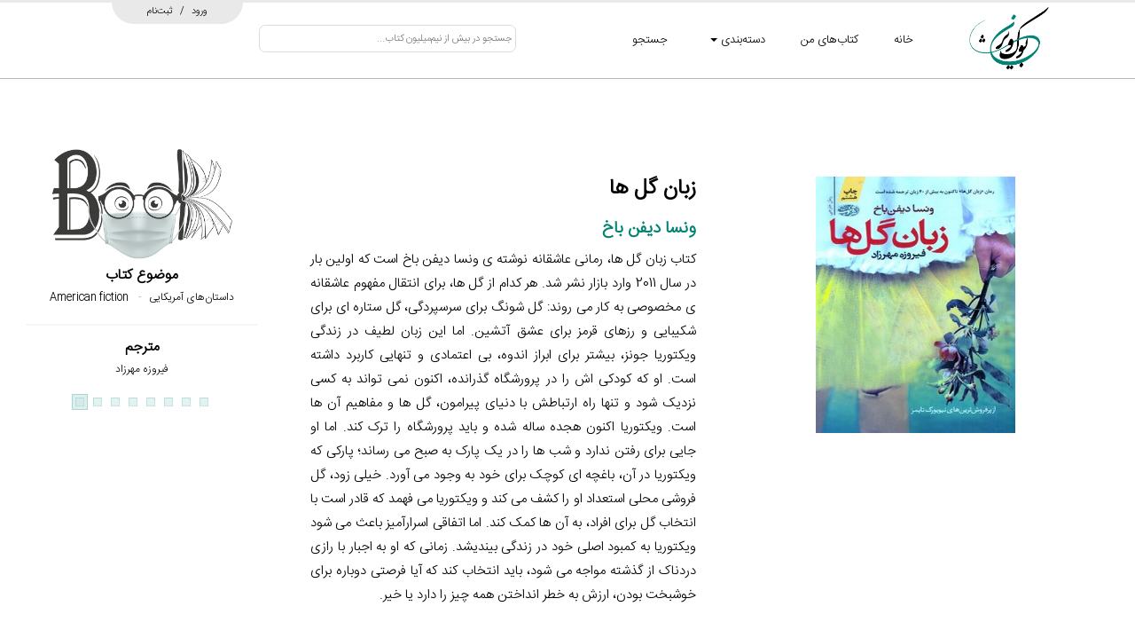

--- FILE ---
content_type: text/html; charset=utf-8
request_url: http://www.bookvision.ir/Book.aspx?id=SZJ4230
body_size: 77770
content:


<!DOCTYPE html>

<html xmlns="http://www.w3.org/1999/xhtml">
<head><meta charset="utf-8" /><title>
	بوک ویژن - کتاب : زبان گل ها
</title><meta name="robots" content="index, follow" /><meta name="revisit-after" content="1 day" /><meta name="viewport" content="width=device-width, initial-scale=1.0" /><link href="Assets/Plugins/fontawesome/font-awesome.min.css" rel="stylesheet" /><link href="Assets/Plugins/jqueryui/jquery-ui.min.css" rel="stylesheet" /><link href="Assets/Styles/Base.css?b" rel="stylesheet" />
	<script src="Assets/Plugins/jquery/jquery-1.12.4.min.js"></script>
	<script src="Assets/Plugins/jqueryui/jquery-ui.min.js"></script>
	<script src="Assets/Plugins/jquery/jquery.autocomplete.min.js"></script>
	<script src="Assets/Scripts/wb.panel.min.js"></script>
	<script src="Assets/Scripts/listview.min.js"></script>
	<script src="Assets/Scripts/wb.stickylayer.min.js"></script>
	<script src="Assets/Scripts/wwb15.min.js"></script>
	<script src="Assets/Scripts/global.js"></script>
	<link rel="shortcut icon" href="favicon.ico" type="image/x-icon" /><link rel="icon" href="favicon.ico" type="image/x-icon" />
	<meta name="twitter:card" content="summary_large_image" /><meta name="twitter:site" content="@bookvision_ir" /><meta name="twitter:creator" content="@bookvision_ir" /><meta property="og:locale" content="fa_IR" /><meta property="og:site_name" content="BookVision | بوک ویژن" /><meta property="og:url" content="http://www.bookvision.ir/Book.aspx?id=SZJ4230" /><meta property="og:title" content="زبان گل‌ها - بوک ویژن" /><meta name="twitter:title" content="زبان گل‌ها - بوک ویژن" /><meta property="og:description" content="کتاب زبان گل ها، رمانی عاشقانه نوشته ی ونسا دیفن باخ است که اولین بار در سال 2011 وارد بازار نشر شد. هر کدام از گل ها، برای انتقال مفهوم عاشقانه ی مخصوصی به کار می روند: گل شونگ برای سرسپردگی، گل ستاره ای برای شکیبایی و رزهای قرمز برای عشق آتشین. اما این زبان لطیف در زندگی ویکتوریا جونز، بیشتر برای ابراز اندوه، بی اعتمادی و تنهایی کاربرد داشته است. او که کودکی اش را در پرورشگاه گذرانده، اکنون نمی تواند به کسی نزدیک شود و تنها راه ارتباطش با دنیای پیرامون، گل ها و مفاهیم آن ها است. ویکتوریا اکنون هجده ساله شده و باید پرورشگاه را ترک کند. اما او جایی برای رفتن ندارد و شب ها را در یک پارک به صبح می رساند؛ پارکی که ویکتوریا در آن، باغچه ای کوچک برای خود به وجود می آورد. خیلی زود، گل فروشی محلی استعداد او را کشف می کند و ویکتوریا می فهمد که قادر است با انتخاب گل برای افراد، به آن ها کمک کند. اما اتفاقی اسرارآمیز باعث می شود ویکتوریا به کمبود اصلی خود در زندگی بیندیشد. زمانی که او به اجبار با رازی دردناک از گذشته مواجه می شود، باید انتخاب کند که آیا فرصتی دوباره برای خوشبخت بودن، ارزش به خطر انداختن همه چیز را دارد یا خیر." /><meta name="twitter:description" content="کتاب زبان گل ها، رمانی عاشقانه نوشته ی ونسا دیفن باخ است که اولین بار در سال 2011 وارد بازار نشر شد. هر کدام از گل ها، برای انتقال مفهوم عاشقانه ی مخصوصی به کار می روند: گل شونگ برای سرسپردگی، گل ستاره ای برای شکیبایی و رزهای قرمز برای عشق آتشین. اما این زبان لطیف در زندگی ویکتوریا جونز، بیشتر برای ابراز اندوه، بی اعتمادی و تنهایی کاربرد داشته است. او که کودکی اش را در پرورشگاه گذرانده، اکنون نمی تواند به کسی نزدیک شود و تنها راه ارتباطش با دنیای پیرامون، گل ها و مفاهیم آن ها است. ویکتوریا اکنون هجده ساله شده و باید پرورشگاه را ترک کند. اما او جایی برای رفتن ندارد و شب ها را در یک پارک به صبح می رساند؛ پارکی که ویکتوریا در آن، باغچه ای کوچک برای خود به وجود می آورد. خیلی زود، گل فروشی محلی استعداد او را کشف می کند و ویکتوریا می فهمد که قادر است با انتخاب گل برای افراد، به آن ها کمک کند. اما اتفاقی اسرارآمیز باعث می شود ویکتوریا به کمبود اصلی خود در زندگی بیندیشد. زمانی که او به اجبار با رازی دردناک از گذشته مواجه می شود، باید انتخاب کند که آیا فرصتی دوباره برای خوشبخت بودن، ارزش به خطر انداختن همه چیز را دارد یا خیر." /><meta property="og:image" content="http://www.bookvision.ir/Assets/BookVisionImages/Book/FrontCoverThumbnail/1572132799-1539-image.jpg" /><meta property="og:image:secure_url" content="http://www.bookvision.ir/Assets/BookVisionImages/Book/FrontCoverThumbnail/1572132799-1539-image.jpg" /><meta name="twitter:image" content="http://www.bookvision.ir/Assets/BookVisionImages/Book/FrontCoverThumbnail/1572132799-1539-image.jpg" />

	<link href="Assets/Styles/Book_detail.css?a" rel="stylesheet" />
	<link href="Assets/Styles/Carousel.css" rel="stylesheet" />
	<link href="Assets/Styles/Comments.css" rel="stylesheet" />
	<link href="Assets/Plugins/jquery-star-rating/star-rating-svg.css" rel="stylesheet" />
	<script src="Assets/Scripts/util.min.js"></script>
	<script src="Assets/Scripts/carousel.min.js"></script>
	<script src="Assets/Scripts/tab.min.js"></script>
	<script src="Assets/Plugins/jquery-star-rating/jquery.star-rating-svg.js"></script>
	<script src="Assets/Plugins/jquery/jquery.json-2.4.min.js"></script>
	<script>
		function initWishListPopup() {
			$('#LayerAdd2WishListPopup input[id$=btnInitWishListPopup]').click();
		}

		function openWishListPopup() {
			//console.info('openWishListPopup', $('LayerAdd2WishListPopup'));
			ShowObject('LayerAdd2WishListPopup', 1);
			//setTimeout(function () { ShowObject('LayerAdd2WishListPopup', 1); }, 2000);
		}

		function initBook() {
			$("#AccordionRateDetail").accordion({
				event: 'click',
				animate: 'linear',
				icons: { header: 'ui-icon-triangle-1-w' },
				active: false,
				collapsible: true,
				header: 'h3',
				heightStyle: 'content'
			});

			$("#layerCommentPopup").stickylayer({ orientation: 9, position: [0, 0], delay: 500 });
			$("#LayerSellerPopup").stickylayer({ orientation: 9, position: [0, 0], delay: 500 });
			$("#lstPrice").listview(
			{
				inset: false
			});
			$("#LayerAdd2WishListPopup").stickylayer({ orientation: 9, position: [0, 0], delay: 500 });
			$(".lstWishList").listview({
				inset: false
			});

			$(".my-rating").each(function (index, element) {
				//console.info('r this', $(this));
				var intialRate = $(this).nextAll("input[id~=hfInitalRate]").val();//$(".my-rating input[id~=hfInitalRate]").val();
				var readOnly = $(this).nextAll("input[id~=hfReadOnly]").val() == "1" ? true : false;//$(".my-rating input[id~=hfReadOnly]").val();
				//console.info('intialRate', $(this).nextAll("input[id~=hfInitalRate]"));
				//console.info('readOnly', $(this).nextAll("input[id~=hfReadOnly]"));
				//console.info('intialRate readOnly', intialRate + " - " + readOnly);
				$(".my-rating").starRating({
					initialRating: intialRate,
					totalStars: 5,
					starSize: 30,
					readOnly: readOnly,
					hoverColor: '#2eab9e',
					activeColor: 'gold',
					ratedColor: '#028375',
					starGradient: {
						start: '#02ad9b',
						end: '#028375'
					},
					disableAfterRate: false,
					callback: function (currentRating, $el) {
						var obj = new Object();
						obj['id'] = $($el).parents('div[id~=upRate]').find("input[id~=hfSubjectId]").val();
						obj['rate'] = currentRating * 2;
						//console.info('rating obj', obj);

						$.ajax({
							type: "POST",
							url: "Book.aspx/Rate", // "Handlers/BookRate.ashx/Rate",
							data: $.toJSON(obj), // "{}",
							contentType: "application/json; charset=utf-8",
							dataType: "json",
							success: function (data) {
								console.log('data', data, 'new r', currentRating, 'el', $($el), 'item', $($el).parents('div[id~=upRate]').find('.live-rating'));
								//$($el).parents('div[id~=upRate]').find('.live-rating').text(currentRating * 2);
								$($el).parents('div[id~=upRate]').find("input[id~=hfInitalRate]").val(currentRating);
								//$.each(data.d, function (index, items) {
								//	//var item = data.d[index];
								//	//console.info('item', item);
								//});
							},
							error: function (e) {
								console.info('e', e);
							}
						});
					},
					onHover: function (currentIndex, currentRating, $el) {
						//console.log('Hover index: ', currentIndex, 'currentRating: ', currentRating);//, ' DOM element ', $el);
						$($el).parents('div[id~=upRate]').find('.live-rating').text(currentIndex * 2);
					},
					onLeave: function (currentIndex, currentRating, $el) {
						var val = $($el).parents('div[id~=upRate]').find("input[id~=hfInitalRate]").val();
						//console.log('onLeave index: ', currentIndex, 'currentRating: ', currentRating, 'val', val);//, ' DOM element ', $el);
						$($el).parents('div[id~=upRate]').find('.live-rating').text(val * 2);
						//console.info('leave', $($el).parents('div[id~=upRate]').find('.live-rating'));
					}
				});
			});
		}

		function EndRequestHandlerBook(sender, args) {
			initBook();
		}

		$(function () {
			initBook();
			if (typeof (Sys) !== 'undefined') {
				Sys.WebForms.PageRequestManager.getInstance().add_endRequest(EndRequestHandlerBook);
			}
		});
	</script>


	<!-- Global site tag (gtag.js) - Google Analytics -->
	<script async src="https://www.googletagmanager.com/gtag/js?id=UA-162083264-1"></script>
	
	<!-- Google Tag Manager -->
<script>(function(w,d,s,l,i){w[l]=w[l]||[];w[l].push({'gtm.start':
new Date().getTime(),event:'gtm.js'});var f=d.getElementsByTagName(s)[0],
j=d.createElement(s),dl=l!='dataLayer'?'&l='+l:'';j.async=true;j.src=
'https://www.googletagmanager.com/gtm.js?id='+i+dl;f.parentNode.insertBefore(j,f);
})(window,document,'script','dataLayer','GTM-M6TXTVX');</script>
<!-- End Google Tag Manager -->
	
	<script>
		window.dataLayer = window.dataLayer || [];
		function gtag() { dataLayer.push(arguments); }
		gtag('js', new Date());

		gtag('config', 'UA-162083264-1');
	</script>

</head>
<body>
	<form method="post" action="./Book.aspx?id=SZJ4230" onsubmit="javascript:return WebForm_OnSubmit();" id="ctl01">
<div class="aspNetHidden">
<input type="hidden" name="__EVENTTARGET" id="__EVENTTARGET" value="" />
<input type="hidden" name="__EVENTARGUMENT" id="__EVENTARGUMENT" value="" />
<input type="hidden" name="__VIEWSTATE" id="__VIEWSTATE" value="JdDa2oXC1qSXm1trL00Q4Glbzj+5N/cYowD1JgsBO+Ah88x80ND2v9xHckF8q8xtrUYLLFGfWjrflx65RlC6whwHvDI8birGPl9PIVQtJI/cWhZ3v2065Vf2AeHWbMgGj42hRibHLnDWx1tO8hHlPOWq3vIsoe+akQfu7RCz7d0r+eUHnWZrhpKDOsQu4at6WgPFmFfaU+Fx0UUDk2cRp6twtuvLUmZwfRdmhy3uNeI3deykJ9MbiWQhZ5/1JKixwh7IO1Y2hVStQkzXst1B15xAWuUp5ZSSw08Z/C0smMR0dJ44YjMiSoGv6TO7vOz39lo3lsMYEBqlNDikC+0hay6ks6UaJ9vc7hHGwpnKnSkEpt5dcMAHDXGfdsObW9T2lvWRsJ2vxrYVG/rLCarTBkIEkVLg8GR9ovlwPnBcCb19sob4epCUi8zV9SCnNyX44VKq88C2JOQ+sNXMoufaWXnIjm3edWLElP4EPeoaumgmWR/eqDTDTDb7wtuMO6TMSROuHAiX+NixkixNm/yQjz2ShilizMhpC2phUp0Mjkenb1yinnnkvb6KXNJuBWLLSaBAQF3vkNrbIr+cFj5LZz6+e5ZWaNDb8VM7xi81lynDXMBAxdI5Elo5eqisr/g1xNHqu6+ETWbQ33Julh1wlbjN4D5ilBJTWawOqBUqpP8df8sdgLKAUaMriXf5nE6PpJQtjCHnrbZqouGxzs/Unf2PinxwLaW8v8lTUEO4aNYHgABftdJpbIgkfpykEu+ZAl0/X6iDoEilq/voTdHr6nXDHtMBe/TpTF9t13avJlZpstFyd+06g4UKUQEN464l/DqdJgBcaDll4qxO2vovwxjvy+VggsKKx1Q70W3GcgGoFjByKl2H4lGOsuG/We5sO/3vcIa2sNWIyJinWm6T3It0QdMiF7fYyqXh+mleOuJaBcdDuC6a/f1ODShXgxysg+djIBK/uB1XPHeysKChk/koKUgBzFO9/8MRYqsg9E0ZpzyG8bD0JgMgWz5XVtlSF8AKKz8JUS5zBOZPbGxkfKsBt7UHV+JQSvmTH30diRjDJ0zN6UG8E+UOzp0d5vFJSCaaMN4d+1g6AzpSNYQW+MzcuU6wxgNZG2yClxqc/4gwTgnS9xezW2xe3KBSSkoAQjBrHqNcrSI5HWwRby0rH3Cu1pKzpDSzdg0c34ufDY+P7myN3nCEaQmgEKmRJKJ7IMWZRXa90/TefTBWlqNq5Biia0xb3scSTgmzYrAUDmOWmE/Cw3Dze6Qa/wgDVIR638Y4gKniTJ+a0Bg7e11Jg5IiGlPSYEPor0cNwD+/C6PFgLZ/qkMonsTRjtmdTKtD+irEIGThYyleXLQqWj/zPfFwJ7sI1UB78fDQicj6KqL1albYg5pAWksqbEMN21qGmwfuD6jIGxnGJCeHYd3x6zZy4dZl7UoGYfc5zY1XWV0vZ2olos3hCuPai4Nr9nn4VvV0xd4WoSpwTtjmVID4+zLp+OWqBA/zurLwygjZir4PtrqAjKlUWRlTIwkRKUodoA7Hpv+F01WPAnEJKYu3yDtaAH/nUwyMHVatSz9GKtCGnHXmAYgHEXQP8rqKOrgqyCllZPc79bM5qBhWran0iBPx0R3yBugjm9aOs05ctT6KXrnLi63lkMTa4l2Mk/v58JbWAql61axukN83BL2fNzPyD9IG5GB08svDCh1x7An2vBM8EiG3gspDGiu+xdJ3/OrJOussZ8+Z0IhS54U6tNLtYIThptIigv4diCsgCLR7jYj0M/YTR4uIS6NwYmSREh1tOWXp54N6Gaah7RtZzql9pgG4Yrh+sRzEG2y5S6vkoDEs8O4TShIyWK5H8jpbA2Npj+tEoHP3TtwUFyw83Xd0U9/M6g+yr4q0ZkaxoF4u563NKrSxWIZUzSOGtNNpeHNFURfMKqkTp4NaWKzRQEfBi/l004+uuD6ryslFp6pzIKp7UCZn9F7NOMbdAnGHaZe5Z8wNnc0/WFaxQU85YSNpmHRtb4eyb3yA5zJk1+YGUSQzQnKjyl0HqixOGLHvA3QHMNNPjj5p9hcnLXkFNnT5bVrh8mK2alcQYE9cv1NWlI8ON+MFundygqBBWpDa+lDI7UY0VEmorv4cKbGNRL/Qi8+hh3pFb1divhKcRaEWQ+f0lh2LjWXb0AsP5G57QDAFJK/[base64]/BrvIwCt4d1Y3HctLZqNx5zRhX6RBbH5N4QXPbmD8KC+VXA4/[base64]/20oDHt3WDDghL5NyLn0btZjeKTUKJSS81/8ZdTJYwHUyOApG1AjXDTVfaDf39pL2J1KCfM+ockuWSaR/CaknIe3KKoNb0A3qkAoEgG0PuKHHvP4U5RwVh0xwmOkk8R9xi4loQem0iOzOzgXb2zJ6Fyh2p7jlfsn/89UkUtlUqm1F+STdp1/Fn3HBSGyfS4lwedR3bX3eE9vyK9EIO7Q6QK0LkrFJcWvMYM4v+dhoKYHRFEmXyj7r2QroV9VLVX7/9Yn29FSxfX42EoUOpvl9GBAjt9z2Lqmtp7x5xtTJyh+9qXVf4MaSB8yXh4K7vG1UEzpgB9qc/nsCKNT7puixR4zNu5gNTTRVIGXlLA2W6NRMXF9FZqF7U8Ly3+TH4hoQBfRqKu7VfkSZzACKouPzHYSmD83Mg0dgG1Edv/Cl3vM2lDtwUWDQHUme4/KkSEdsl3XH37VcQ1T8NqXFQWvdrTRtkv+v0pjx1DKja3tv+XpSFm1t6I7T+T/EEwTG8BUO6SHwhPjM2QxdI2DSetK9GshFisuUGaf/Nu6lHYcHA6Q+GQWy09+ovWsu+u0upScJ3kMEJ+KGCv1bSkZkVxGS1G6DmGJ9X/RPwzbtOS6AohdEl+yQNyqTJZnoh/qfbZtv3pPU07860DP6CwOVJsuAGiyeMZKyFX8yN0e01O3Od+iIeTWofYwaV/kKqvjfOnviNZsBdrLbvuA6pkQhtKBjQul1Fw4MxNo3+lsWy4RwxUnX9FGgj9Oyp3OZNVUEhW1A8Os+zShSuS9IkTzI/nK98+0bkmJD22LeQLonuPD7e4HvJ065CckXVfKlXa1J11to1yM0FcPSNoM2zTVFH/ZydKftwjlCEdps0JRlt2SYhRwBoiTW7P99/aOitWPDbr2UATdS/TzLmlTVkelWY0NiNDF6DbUSgdJe0BQQlYA1t2eDcm9PYv7KdAbYXvKzHxhLg7y/JjQbTEwXCLqxKWt5JkUcAXwbZnCfkgEwgs5CpxbXc6br0wqQSZt+JLzKX5XMLmeE5w9dlFrtZCBg31/nUayZHI+Jg17b9z9N+13To3qwepr0+pR6fmlGhq/l1lH3KL72TkooFqW88jwLH3zpA/CFG3pG6pqBq8JDjRpkcoBShG34oPWHczKCH87OjG+l65mwxwjmmKddD8pfSgmZuhDfe/SgdbtWhUqf2yLxjoGAc+AxoZfYqWeYpvBQVAiciwTC9xiF5vxq7TenvAq6RqRu+QKZR22qm7BSTDwXe8J9XKWjPbwn6oPxkgI5roshhvkA0/3PFQ6gAwwxYnZZQNYtScROQuoyE9LC1YWF2nAerDddYUQJx9NU6TjgCn682nMWwIjzsT+hSBDdzoP+fpWR3oRuUZmjoAvLPZwH52X3CsIo2kOus/7PFYw8v8/CH/seiqgt6wcSIXWdazXbFw0Z8LoPGSxnHf7kmd1wX7uUvrELS/BNIQ0ouMEaS2mwTq2DSjgoyBnb/IulKC/dhhTpRyebniwGnmvzyY23I0m7kHynsSW++gAh/uXXXPKlvEIvNZw6wjIk3frvFQUWmoMuynVd6XdExZG8HvJ5oURThhJPy9HxtS2ENxT2mTLIsNUwl9qsn74XeYLhryohr5CUZViVWGjw4Vw0dnsz+3OBRZ9MTFkeeiR01cPJaLeL1tQzGce5cQtGQGukffqi//FTY+XDKWv0odLNvRZArgy2igy337XaF5oCw9wLSwGIixaVMdbVSpndbil7Vj8czcMt1C4O4douxF260Xr/1urVECI0Hj8Pv6cpGQYrvBjDqHNqF+xxEEo1sK4izF9yoHT6nQRRVBCxWPUDNellGHvW6ddP/gh4rZOLpVLHtIKXJvyUIx0LSt1Rp3d5rydRqm1myapv3/[base64]/GKk6geMGu8tZqeabRgVMuIiBkN7WXAbHN8DxFLZBmYB2ZA6jR4Ut6e//pEeZ3Hh/cx5TmemHADXa+gGC+CiNm3N13ZhF3dHXFkbD/OCtUYKqI2wYvr/6ak0xzF8KUWXCCN8ehDW+IKn5UXWFe02Exr+jkFBicrA5wV90JIyGXVmp4ZZwbQI9jKLwA3834OKVbR4p6Dkb1Uy6zyhqG5La4OXvfaltd/1F66nYVzAB9cIFCkbgpCwV59lcVhaSrbGr+XPlZOHLtNpRHI1zO54XfRk7kmb7UIZ+kYVQUjykmVhWl9Kr7pqeOxIMF3VbM/jl1ndUWTEFFk4VY8fIJCR47MtiPzXraeUK5sSvaf9zXPxsygqiFweNh+3IbTmcNk2RFBlI5D7lT5pX7CdKRfX7Fi3Ei+Q9OkaYktrcJqaZ7CddUUktREV2S9YLVvKTJ4tNJ6sOAGcedE8J0Q3kUvKFytFtX4h9mW40JP5OKPdBw/xf915dhaDmbRpH3kf0FRuDqTmVkvZVfqxcrDzo5LIpKzwk+h/3ue6peKOfk6PSWcK6QLtKLxxz4nFHUxDwazj9YfqJnOADfA5lXOczXdK4+7a/c3AB4aOb6M4TsuW795yvx/ULL+e8zwunYVXwLFhlTtSi3burINj1tJsFlAkuzN4hOJGUeL6TDNlf40x7J40zueB9sijzftfI/KLok5gGGn6BTu4YPpffZOkThUruasb98CEZwUzWNVe3+iIKTMFCpv1TWOBCR6SaF0xwNwiRhQyGlQsAMSQizmlQgi/+oe+wV4WII+sink2zo+Xp6yEGtra3tADmz2ujFPNHQekD21Sn/WYXVLBAG/udjCR8dJpNELJ0cRqOEjD2SJYt95exKnMMjUSqEj9ZEAK3tBPCWmRpdjpHQavZupAo/zT9r0/ix2JVRukCbYiIk7SL5ykSuv8YW8c/RoEuPWEUZ/AVP5HN5/[base64]/VG2T5HqxDQjjAZor4pBPFTm7ITNnK2Aog51jBKFiMWuUj8CkoJVVJOFDkxXV4XWYYqdJte4D/0s+8kQtLl3lUWtuQbnSSr/G1ywB+0oBDNMod/5Jnu3bNvn6wxdRMcFS8mzCmD7XUMh9qUAgkF74JoQVBRZ9Km/o8Oqe9F3mrQw2Q2zRsh6A7ACBTrHW33zcZTTXgfL0kQiFdk8ANzAAqcsSOX7Ou3RTH10UQPQjRmKt5fVSxJbSgX+mhjo5Jbbc8UnXqQFxanxeQWu+gXUc11s7bHtYUtDwvqioowLa3S6lNdYzceyYn04S0ejLpeGnA6x5q//j8+XRSopkyUNucLnfCkTMuguirqCuUEL/2aE+6Xw3ylpRlBlfIfI9aHPjhwBXdqdTY8R6EwDdHNz0yLFc3oBf5BV+lYoTu5AQiaE+HNayf8nR0nKp3VZy2dtLMsbTFi42K1uyHaFXMcZqvAGTYIPDSG/MnW+uxGQiD0X9NZhc6tR/eL8Ot499C4wBjUQuA4nEpAxT9Yf7CcErUrPys5tyr41UQtVCPA2D8CTcvLhhXMlZi2Z1CmE7iariR3XG/fNFO3Gd/N1IN8w6gLSa3AWpgngV9erUtzTb6+WKM8Wo50j7YNFDbQrGv410kZlvDNFlLosxcW0KA/MTahbF7VxeW+TqgOgeeoV0fFiIFnwOUC7v4KTt4SFrRcaAIQXYt6z3ZXmP462CyH0j0muTBdVDmQYUDzKiKaKEuoZ5xRSo2dM1MqwtNq/DoftuXB1PZuQe26ZM1W80eLMAGzrQSKBakry+6yQprmslvUzbi6WqssKMjxIXTjQmfSoRvA5l4d9okJAIb7aEaK8vri4aYJ3FyJXt1HrY6Tfk06v+JMZ2vgGJPa0EyiH8T3hZkkgLspDaBdBjV+YG0URTiEXcjIt24Ks/USWIQug8fvrpCkc42I3+ZGWY5/[base64]/Asn8eExmI17V8gwQ0KBZ24jFYZcY+HVcneLFHsf1EP6WlVnyVW1vxAA26mnm+e7Sb00JJ6E0xQkvZ01WSzfnZ2bwylHCtRCfuwVRZxzocBwtB5FDo85pFSzB6low58HF+mS5/EyGt3Dv2vXE2gWXLlWLxAfK06V62Sj8iyThcJ+1rM4DrutXXHgy7YnSsSBHopcgA6zsGsFdcPXTtycESyIBfWbcQSeALDwRH1e+I/dzsFsKFFqJTfNfe5gApcIWcJYO6xZnehFXAeDwzu3gC1CnHcUEiSrS2rV9cDlgrtiZ7aHS/ZRAraJqjc9RTsqq1+CBRyKve2UJkpz36K7F2FvY0UgDmrwfKeb9Dpar9HKVF3wsi4FW5t+xzGp8MGJs6ojgX4JQjRzpIvINvKuSKbTUGRMKOQGjoCE8UCzZFqCHmKO9YWiaNPDyu5kdbGylM2gIrML06b227dtr4M7Vht/rQHtLaWkAHOyt4j9R/Iz9QRpoQYAqqvBxNDyyEhwtH9WZZyId93+x/fYR9m3pPy++EWnJV4L85u+NqFqpAE6hkmhfHTSD76FJZf90/EsFkBPb/tFapAjFk6xPgH/g4+N5z4zXocBSdd56W4z09rFyAbk3YssuAYYJ+8tVL6QLMvBJH2yRf1og6LvMgNyV7830ByDvBsRgLyhKYHzThCZztb4UpoZz1PO0aidv2f/5bSfeuanbueD9BT0ULuF+PjlDidudM6CdR/[base64]/vsi6XY270XNy2bIxArg18SpYeexuP5IebWbPKfGuLB5mSC2EjjdtQ4vP+90UFTX2LJ9Vo5mF78JQxKtz1iBAkYnaXyPp6RxqlvmnhGrUERQwEq0x4FImbFMwiV9CC2nj6ZZoZ/7w1a/JuiDx7AWG2vVc/p2k2fiYatFYoiVjKNejxid3bjusJNDvNJ3bTsYfGY373erR+8Wu7qPpg0tm9U9qfWxS6Fy6SGPbzxuYPSqj9+82e2XEt8bUogN5c6MT/WFfxMt5wWlcY2J7KPjvjR2OI7wWW4K/VOW+1Nyprjlapv8onvitlFTXnAsjkWQi3uzJgGqOYtbQDETic6agMHkrYF0WZSAXcDR7DSpcfQLoVRVprv8hVgLN9vDnhKWgD6JW4/qIjTMm4NROgheVyxgc7Zp2I3aQ/tLZWVfBOMvwgdPNSHbapyc3jqH3rfJKdr7YaHemSV/bt2RA79yVlCLwWb2nngy8ybkrJ/YWimoj963UAAMX7PmSSd7nmfXoFwEeJv6UNpY9b9AK8JhsOHb+9KBBv68Uins/Ld33UoAeLeEo8yU+62mm1us//gklQyAtoMcdUwj2Oxn1jo8uuzrJbHTrvfKu1WaDoTU8oo1qEomNL/[base64]/Z3l5Nvb1F5Qev9AVOzABlbDhE67jNMpErFJWsVYs7XZBhKj5xesFYnS3Y44STzJKOcmp5D2Xh8cH345vYM6EPW5dTxCGzv+bQDkVoTNdOGtu1RtEG6bso5epqNzdv7wKomvkRedgQjNw4AcFQEpwyVZj6xMtZdIx/OBVB2+Oc1u2wcPgJQfuyqKHB9iUMd3pXdUq6tTT8P219/RaBmljyHPL8aYl0dlxsyh3KuGEERribB5iBEzh1zGM1LjZ0FcWJaw7c9B+x+vG+/YcraHJDR3oIJiUQkfJmO80yGABvmkiw8WbsRfQJIEdwPW4UYwc+5+8iNEm210HnUW105Eomckwa+1+SinLIBBrUIgold5hwLRtyhvlgvStXx+Tloh/5ldDL1+5vPSNqZo6UfNKETms4UeH5hoCkX+F3Tv6tVemnAODssoPCCq1pH5VLQRPIEqVEkrv7aNts5jzy9VKB3Wc5TbJqkJIVmh39/+Cf8rVepXfFn0B5Wdy8oMPZ+KPtouatKmG/Dy8X1JWNtMKpe7WK7lJ+6u26xHJwRuwzU3qRvhJvzu2QcUHD7LXZTjxPnZKkMUtXU7wkfRQV10jmXSXUaz/PZs5hTIRfKy6/oaJ1QwQ0sOCd4MzXHSrSGfcZrW4Hypb9KxEXQla3Thy+rEBudYZa/is43nPEzBk9r1JL2JnFJpH8c0vOosM9yUOT4ie07kP4scVX86ksWMmAoUpkI2e8zvLNM9RdDEl5e1ZWO+fSD2B2BTltxbrFB5fMm5BrFlGGtflMEdG0XPXr0AMFRYuHo6kNpDKX/qVn01TZoRiy+m/H4HWp7dhxz29Tq1kM43k+BKS/gor0vLHSPdeBAKSFkODnzEGMx68z4X/XLLKJAXUv2xFhkDJSP/avxcH3GVLA/zxfRuQExXNpyvpkQIyftcCrCP+9yCz/G552lfiYebGYcFhnoWIuXnGMQFrT+w2+/HCGuGv/O+dgZ8nIFGHjFB8ahg5Cu+8G2mO2k1hoAJDBWdwnzU9Xm5NXXiJPZ6adkGRhAMSJDBJWFt/Hi3NFGmvcyxtkNo/u5jlp67Za+sEiGt/QQpjhcWQunWqLggWpEoVOH6uXt85Oa2eFlns5n2yGGCZBDd6xKs+eRseVYJWMNj1o4/6Fj4ge8X6fN+1cz3gT62yw+wJWjQcjFdB/ZiVm0r53INI3FQvMShRBBnKDaWv7xkuixSXa7AEwMoGCSgi0WodzsQOvtSbK39xX5LJ0YcsAKJzVzvbSOiRE2/6spJ5gQsn48JaXiGRVPrrWFmtlE9G//KQ5HKobRqY3UXhc1PpHsDVGML4p+/hFgFhQwtX7saUYcThHOq3WopzOpuWqilUBVjhz5dWxiUNRxoP1DtH8duAK2iYo8bKGY6HlPi+dsML0tI0TgZCPo+efMN7JdtnH7e6Is9XdJghikcjtKGSCTfrc5w3BuHGydxlq85DeAkXepxunCdmHHTNqZT+WYKHcTIiw7Es9RD0UXC0/LpiAQ3mnkozJ7H3D9nXbY2DQPcWAGEMbJLfebM3fDMMHYppycaE171fnwEQUwBAtbg7AMf2PNfF/MhBWnkEoTzZDajar9q6J8ym2URDFhf3zaUgTtX/tp4/qUhP6kC51KLH6epPhNWTA6ENkpZmzBA7vl6Ew878xczsZLK1vFkW/AC43h2egmCohlbVYFOgVrw1DSnM0NnQMwW85DTrOYCPRasqFxtF8mlxuZu7iYQpv/R39rTwBBmvGSdE0RszXSXsypdKQO03UcCwwSOokX5SUFskrvU6//ZO+7uap+kZGTl1Lq5+jEjRgOVTOQC+1pSC0f5FVWxY7VVR8LB3ceIraTxMyQ3Zpk6bQ9y+1KahZfn0gdqAyEkAkosLseMcttDpNYvM8Q8JN0P0dcYCH93RPCp/playTYi3jWEHYR9vdohCGdhwNptv4FydL3c0aJU3nQwpcZFVsaCqWtAOFlENFW7MruoJrhEdvivvJePp2VvveW6IsQkxxwpO7awWJt8xDTQRUnhyS4cunGKRCuKa8zU5YorMxloT51/Phwz7ORx8KlO/6dPh+wfXaTwyFY8wSgf8quZU1o+r3XZJwRUCtQ+0ILLSOu2DDGTCJ7k+ENBeD8oX8RMHJOoHJf8aEMK92Rqxi6psotXAYcq+cIVZwsNMmw7XhubBdT7Vouyb7JelA9rrNVIWfiqrA9IeSmSDFp7uZJd0ZDH9yUGw/QuK+M2y2fpDGM1tXzOjrS6FlulxbzHV9rvZVDnGpcZ8L1ppHtXJP9nMcGtVdSO5BK0dvcQSCdTpc7mTP39evSK8fy0ltP3OfiwoffADBO6+C90zT33sbAM8kzWtGDx8T3MIcPNwU2qPngalS1bSQPit4ddfw2skOLKYTrt/PVMlj6JDU2Wy/wD0c3qqdQeUBpBDv9zL3DG1+BlkS3Xdg2A5Mbys+wzUrcRNHduUt7eV0htR1qNjJUneH+yIcIsPfq+YobiDO4q5oL1Y0ohlnjv7bVY9hseLlzeBvSZkQAX0nfhJy4AAjSMEhNZSuyat54hx/DR0KbXOm0YNd3fREsKsbd2Nr5i7lC7AxsjBvaDFiH87xis/F3CbJzX2U+CMP/[base64]/mP2oH+6p6V4cmbI5/nwLUEBuvgVDryr+rdxDLrABTnvUVmDVfX1NC2lrln/mzhe6jXls32wJmbvFMiY8flSvOK/g3XOmdu/s5ZIm1NkpJR1uimldc3fDsGlfMzczSa7ESBI62QDmF2Xd9EGVhs5bsPqZtthrUmDvATTgrM98f/[base64]/eLGnHrofDkqaQ20PfPhpzokcWc42xA7SkBqXn2SoDbWHGhDIVxohZyKDhtyjtGUWypoNKS9bG5+wO7kFapIMM3l6gC5ckRa3DakELTs81+wSn/zkhMx5qnazr7JfC5F/me0Pph8YUtgyemHvT0rdSa2rj4+IxOgOX1mAW5rHbvCrEXCGExzFSuGIaNuhcvGAzK7ELWP8QBCbPUP1ns5QeC90x+jgrBDCzjBqaug4E1O1C9WzwA3JrfgrcWRwIVSNalHlmbMISWrQOIG5NY/h9qmnglkACE3WHhiCEavZz4pYVrKffPyxzJjP85zp+sTf+PzT/[base64]/N2qiHoutCro1EFQDRZXRpn7n4NULaw5pB+Qa5ZYcisHu98lrubqov1yq5qcWG/iab2b+C6iB+L9v0sFBv3Ou7FMgDAVengCRG42+XLVP0p5ab2DqEbJ9EMEPjlUPhk5P/mXrTfMLGUHm131NOJI8voTR7Zg7uKJHzsqkEpRYPctsP6CCr/Q9DLO9Apwm7Ffhc4QhAUJC782ZAFcU28rHd+b+wLVpR4n+L7F3IO911nCYr90EMZr4HjhBRqVLYOEa8uAHI6d9SeDEvkeoHoEE1EIdyDwShThEtfU6YHqpSJIPM+y+yB1US5w5VMDItUOZcymghNv48t4TJN6ms3hPRoO4lM/shsMMrnJ5flka2qcaziZMe4NNXdlDZPue+TlHyMNhwqfvv0vdzeXNlSgZI1nHzE+5u3X5GPphIbBV9r++Dh+/nl8qql0FUFm6ikW9n9GORN77eOXkxO9OrMSZJS2D9OAW59YXxAHbN5x8ByH8uQT2fAEqNAxvEQNQ/nGJMAKOkegDRoFs/[base64]/NDCurCJgYWDw/1sWUgH0DRMTV41FG6PPs0fLzlBN/VwH6KQxS1dcGFYr4HTMPEv1uECUu8TRMT6zZKrbZKIY4MU6K6yPrq3e/c3kIIwjP/iuv2ydaVui+rukhR4ZADXEwTcIIaCTT10CbjBDtb4ofgWBJ3AiWq3ZBOGZldTeRmej455NoRdYJfCQGm8VrKC9Y7uMBdtRIta5AOS/zwraX6+mQjTURJPyesBTNFg6EbvYOAsXOgVU0mHaCjCGI6oXLvmJFB3NT0Av9X0fkIbtzOKW6RGyIkeNlQJ/Ysm0kNP9mDNM8SQDtUPLi3lIfWb9+RSbUZZqre4LtTQxsdhwVlK93FG7Pj+qFSGEKeSPAdFPTvcCiwTsw=" />
</div>

<script type="text/javascript">
//<![CDATA[
var theForm = document.forms['ctl01'];
if (!theForm) {
    theForm = document.ctl01;
}
function __doPostBack(eventTarget, eventArgument) {
    if (!theForm.onsubmit || (theForm.onsubmit() != false)) {
        theForm.__EVENTTARGET.value = eventTarget;
        theForm.__EVENTARGUMENT.value = eventArgument;
        theForm.submit();
    }
}
//]]>
</script>


<script src="/WebResource.axd?d=pynGkmcFUV13He1Qd6_TZOqfY1U6kw3a0ctfJ9vNDV8cIxJHH_Pbef4rZlDOgiO1rDMq0EtGjqTT4npg9B-1tg2&amp;t=636776850783889403" type="text/javascript"></script>


<script src="/ScriptResource.axd?d=nv7asgRUU0tRmHNR2D6t1Iv86a6EzLEcKnd9zWaDOiLVbrPBU1qPHGecivLrn3hWFwe7mUt3TmZWRTToXNKd_QxRD5EVDxmaIRaGnTZX0fA8SaqwZa300B5gEXjmXSqmtUPVO0b7bHY9zgtAZo5kbQ2&amp;t=6e962c21" type="text/javascript"></script>
<script src="/ScriptResource.axd?d=D9drwtSJ4hBA6O8UhT6CQosYLQce4hstLCFe_h1kG2s4FWUcjHUfaAnq0mq_NO3avmqTJ0QvqYBwVnSg5FIIrLn9kGH8DPHzVQd35wLATc10EZDETquSunUu7xp74UR723xYhyKkIGHBAb_49fgCDuaTCOSrEpimkVqHjDKGqHY1&amp;t=ffffffff999c3159" type="text/javascript"></script>
<script type="text/javascript">
//<![CDATA[
if (typeof(Sys) === 'undefined') throw new Error('ASP.NET Ajax client-side framework failed to load.');
//]]>
</script>

<script src="/ScriptResource.axd?d=JnUc-DEDOM5KzzVKtsL1tS7AGgrFk17RYzVy3ugwIloSqVyUg9BCI9jQFxJmeZJiVv8C5tT1tl1I5iOK9hfpQNduRyu9_ZRnJyovuJLA2TZff-Cmv7d5wAu74fQqAfmzJgRNabxaAOZfQKbdSggJbcOSvPZzReHFQy_UXLuYyItLNlKoDspffe70Z2tg3vI00&amp;t=ffffffff999c3159" type="text/javascript"></script>
<script src="/ScriptResource.axd?d=D1hOhMuFPfzUyl--01QXmmA7feepfRztb2FwDeA75PzYANA8rJ1dd_BRmr3AYo3HER1Yohbb_v_y8BVRnoZpXeOaBVrl0xLCwmJod5P5OTETflVlq6Udo9URiTh1k-ExrtELYGmuAoqGw31w0dgHally7FRXJf5DAAnhyw-9Ne41&amp;t=ffffffff999c3159" type="text/javascript"></script>
<script type="text/javascript">
//<![CDATA[
function WebForm_OnSubmit() {
if (typeof(ValidatorOnSubmit) == "function" && ValidatorOnSubmit() == false) return false;
return true;
}
//]]>
</script>

<div class="aspNetHidden">

	<input type="hidden" name="__VIEWSTATEGENERATOR" id="__VIEWSTATEGENERATOR" value="85FA239D" />
	<input type="hidden" name="__EVENTVALIDATION" id="__EVENTVALIDATION" value="B3s1Dqt8oPNXvCGv13jKnc7bxmbi5f+4Do9yLEhBMXEGeP48MMf+mRvnTG48QfVT4MM0/k/XzArl96TwrfQEy2ZGLfiSkbhcArU4hVdQIO5yoVkUXxlxN6gb8VfmXPj2/[base64]/dJ9Jd1wEZbPb6FEZ7qr8O5pSFRjYmVmbJoCA52LPxS0tOxxwpcsZB2hgVLQAOkHWci3HPOPsA3uyiHJVJ" />
</div>
		
		<!-- Google Tag Manager (noscript) -->
<noscript><iframe src="https://www.googletagmanager.com/ns.html?id=GTM-M6TXTVX"
height="0" width="0" style="display:none;visibility:hidden"></iframe></noscript>
<!-- End Google Tag Manager (noscript) -->
		
		<script type="text/javascript">
//<![CDATA[
Sys.WebForms.PageRequestManager._initialize('ctl00$ScriptManager', 'ctl01', ['tctl00$cphB$wucRate$upRate','upRate','tctl00$cphB$upnlLikeAndWishlist','upnlLikeAndWishlist','tctl00$cphB$upnlSimilarBooksByUserPreferences','upnlSimilarBooksByUserPreferences','tctl00$cphB$wucComments$upnlComments','upnlComments','tctl00$cphB$upnlCarouselSimilarBooks','upnlCarouselSimilarBooks','tctl00$upLogin','upLogin','tctl00$upRegister','upRegister','tctl00$upPnlCaptchaRegister','upPnlCaptchaRegister'], [], [], 90, 'ctl00');
//]]>
</script>

		<div id="wb_header">
			<div class="headContainer">
				<div id="headerTop">
					<header>
						<div id="pnlLogin" class="user-ribbon">
	
							<a href="#" onclick="ShowLogin();return false;">ورود </a>
							/
						<a href="#" onclick="ShowRegister();return false;">ثبت‌نام</a>
						
</div>
						<div class="col-1">
							<a class="btn-nav btn-link visible-xs-inline-block"><i class="fa fa-bars"></i></a>
							<div id="pnlLogo" class="logo-container">
	
								<a href="Home.aspx">
									<img src="Assets/Images/BookVisionLogo.png" height="80" /></a>
							
</div>
						</div>
						<div id="pnlMenu" class="col-2">
							<ul class="top-nav">
								<li>
									<a href="Home.aspx">خانه</a>
								</li>
								<li>
									<a href="MyLibrary.aspx">کتاب‌های من</a>
								</li>
								<li>
									<a href="#" class="submenu">دسته‌بندی <b class="arrow-down"></b></a>
									<!--Genre.aspx-->
									<ul class="top-nav-sub">
										<li class="multicol"><a href="BookList.aspx?g=1">ادبیات ایران</a></li>
										<li class="multicol"><a href="BookList.aspx?g=2">ادبیات جهان</a></li>
										<li class="multicol"><a href="BookList.aspx?g=3">داستان ایران</a></li>
										<li class="multicol"><a href="BookList.aspx?g=4">داستان جهان</a></li>
										<li class="multicol"><a href="BookList.aspx?g=5">روان‌شناسی</a></li>
										<li class="multicol"><a href="BookList.aspx?g=6">علمی</a></li>
										<li class="multicol"><a href="BookList.aspx?g=7">سیاسی</a></li>
										<li class="multicol"><a href="BookList.aspx?g=8">تاریخ ایران</a></li>
										<li class="multicol"><a href="BookList.aspx?g=9">تاریخ جهان</a></li>
										<li class="multicol"><a href="BookList.aspx?g=10">اقتصاد</a></li>
										<li class="multicol"><a href="BookList.aspx?g=11">فلسفه</a></li>
										<li class="multicol"><a href="BookList.aspx?g=12">دین و مذهب</a></li>
										<li class="multicol"><a href="BookList.aspx?g=13">هنر</a></li>
										<li class="multicol"><a href="BookList.aspx?g=14">تئاتر و سینما</a></li>
										<li class="multicol"><a href="BookList.aspx?g=15">کودک و نوجوان</a></li>
										<li class="multicol"><a href="BookList.aspx?g=16">آموزشی</a></li>
									</ul>
									
								</li>
								<li>
									<a href="Search.aspx">جستجو</a>
								</li>
								<li class="hidden">
									<a href="ReviewList.aspx">نقدها</a>
								</li>
								
							</ul>
						</div>
						<div id="pnlSearch" class="col-3">
							<div id="relDiv" style="position: relative;">
								<span class="spinner"><i class="fa fa-spinner fa-spin"></i></span>
								<input name="ctl00$txtAutoSearch" type="text" id="txtAutoSearch" spellcheck="false" placeholder="جستجو در بیش از نیم‌میلیون کتاب..." />
							</div>
							<div class="autocomplete-suggestions" style="position: absolute; display: none; max-height: 300px; z-index: 9999;"></div>
							
						</div>
						
					</header>
				</div>
			</div>
		</div>
		<input type="hidden" name="ctl00$hfUserId" id="hfUserId" />
		<div style="min-height: 500px;">
			
	
	
	<div id="wb_LayoutGrid1">
		<div id="LayoutGrid1">
			<div class="row">
				<div class="col-2">
					<div id="wb_LayoutGrid2">
						<div id="LayoutGrid2">
							<div class="row">
								<div class="col-2">
									<div class="col-2-padding">
										<div id="wb_imgBook">
											
											<img id="imgBook" src="Assets\BookVisionImages\Book\FrontCoverThumbnail\1572132799-1539-image.jpg" />
										</div>
									</div>
								</div>
								<div class="col-1">
									<div class="col-1-padding">
										<div id="wb_lblBookName">
											<h1 id="lblBookName">
												<span id="lblBookTitle">زبان گل ها</span>
											</h1>
										</div>
										<div id="wb_lblAuthorName">
											<h2 id="lblAuthorName">
												
														<a target="_blank" href="Author.aspx?id=QN1845">ونسا دیفن باخ </a><br />
													
											</h2>
										</div>
										<div id="wb_lblAboutBook">
											<span id="wb_uid2">
												
												<span id="lblAboutBook">کتاب زبان گل ها، رمانی عاشقانه نوشته ی ونسا دیفن باخ است که اولین بار در سال 2011 وارد بازار نشر شد. هر کدام از گل ها، برای انتقال مفهوم عاشقانه ی مخصوصی به کار می روند: گل شونگ برای سرسپردگی، گل ستاره ای برای شکیبایی و رزهای قرمز برای عشق آتشین. اما این زبان لطیف در زندگی ویکتوریا جونز، بیشتر برای ابراز اندوه، بی اعتمادی و تنهایی کاربرد داشته است. او که کودکی اش را در پرورشگاه گذرانده، اکنون نمی تواند به کسی نزدیک شود و تنها راه ارتباطش با دنیای پیرامون، گل ها و مفاهیم آن ها است. ویکتوریا اکنون هجده ساله شده و باید پرورشگاه را ترک کند. اما او جایی برای رفتن ندارد و شب ها را در یک پارک به صبح می رساند؛ پارکی که ویکتوریا در آن، باغچه ای کوچک برای خود به وجود می آورد. خیلی زود، گل فروشی محلی استعداد او را کشف می کند و ویکتوریا می فهمد که قادر است با انتخاب گل برای افراد، به آن ها کمک کند. اما اتفاقی اسرارآمیز باعث می شود ویکتوریا به کمبود اصلی خود در زندگی بیندیشد. زمانی که او به اجبار با رازی دردناک از گذشته مواجه می شود، باید انتخاب کند که آیا فرصتی دوباره برای خوشبخت بودن، ارزش به خطر انداختن همه چیز را دارد یا خیر.</span>
											</span>
										</div>
									</div>
								</div>
							</div>
						</div>
					</div>
					<div id="wb_LayoutGrid3">
						<div id="LayoutGrid3">
							<div class="row">
								<div class="col-2" style="padding-bottom: 30px;">
									<div id="wb_FontAwesomeIcon22">
										<div id="FontAwesomeIcon22"><i class="fa fa-star"></i></div>
									</div>
									<div id="wb_txtRate">
										<span id="wb_uid3">
											<span id="lblBookRate">4</span>
										</span>
										<span id="wb_uid4">/10
										</span>
									</div>
									<div>
										<div id="upRate">
	
		<div style="display: inline-block;">
			<span id="lblLiveRating" class="live-rating" style="font-family: IRANSans; font-size: medium; color: #028375;">4</span>
		</div>
		<div id="pnlRating" title="برای رای دادن، ابتدا به سیستم وارد شوید" class="aspNetDisabled" dir="ltr" style="display: inline-block;">
		
			<div class="my-rating">
			</div>
			<input type="hidden" name="ctl00$cphB$wucRate$hfSubjectId" id="hfSubjectId" value="4230" />
			<input type="hidden" name="ctl00$cphB$wucRate$hfInitalRate" id="hfInitalRate" value="2" />
			<input type="hidden" name="ctl00$cphB$wucRate$hfReadOnly" id="hfReadOnly" value="1" />
		
	</div>
	
</div>

									</div>
									
								</div>


								<div class="col-1" style="display: inline;">

									<div id="wb_icnWhatsapp">
										<a href="whatsapp://send?text=معرفی کتاب 'زبان گل‌ها' در بوک‌ویژن  http://www.Bookvision.ir/Book.aspx?id=SZJ4230" id="lnkShareWhatsapp" data-action="share/whatsapp/share" target="_blank">
											<div id="icnWhatsapp"><i class="fa fa-whatsapp"></i></div>
										</a>
									</div>
									<div id="wb_icnTelegram">
										<a href="tg://msg_url?url=http://www.Bookvision.ir/Book.aspx?id=SZJ4230&amp;text=معرفی کتاب 'زبان گل‌ها' در بوک‌ویژن " id="lnkShareTelegram" target="_blank">
											<div id="icnTelegram"><i class="fa fa-telegram"></i></div>
										</a>
									</div>
									<div id="wb_icnTwitter">
										<a href="https://twitter.com/intent/tweet?text=معرفی کتاب 'زبان گل‌ها' در بوک‌ویژن  http://www.Bookvision.ir/Book.aspx?id=SZJ4230" id="lnkShareTwitter" target="_blank" class="twitter-share-button">
											<div id="icnTwitter"><i class="fa fa-twitter"></i></div>
										</a>
									</div>
									<div id="wb_icnFacebook">
										<a href="//www.facebook.com/sharer/sharer.php?u=http://www.Bookvision.ir/Book.aspx?id=SZJ4230&amp;quote=معرفی کتاب 'زبان گل‌ها' در بوک‌ویژن " id="lnkShareFacebook" target="_blank">
											<div id="icnFacebook"><i class="fa fa-facebook"></i></div>
										</a>
									</div>
								</div>
								

								

								
							</div>
						</div>
					</div>
					
					<div id="upnlLikeAndWishlist">
	
							
							<div id="wb_LayoutGrid9">
								<div id="LayoutGrid9">
									<div class="row">
										<div class="col-1">
											<div id="wb_mnuAddBook">
												<ul id="mnuAddBook">
													<li style="display: inline-block; padding-bottom: 20px;">
														<a id="ctl00_cphB_lnkBtnBookLike" title="برای افزودن کتاب به علاقه‌مندی‌ها ابتدا وارد سیستم شوید" class="aspNetDisabled">
														<i class="fa fa-heart-o"></i> افزودن به لیست علاقه‌مندی‌ها</a>
													</li>
													<li>
														<a onclick="initWishListPopup();" id="ctl00_cphB_lnkBtnAdd2Wishlist" title="برای افزودن کتاب به برنامه مطالعه ابتدا وارد سیستم شوید" class="aspNetDisabled">
															<i class="fa fa-table"></i> افزودن به برنامه‌ی مطالعه/کتابخانه شخصی
														</a>
													</li>
												</ul>
											</div>
										</div>
									</div>
								</div>
							</div>
						
</div>
					<div id="wb_LayoutGrid28">
						<div id="LayoutGrid28">
							<div class="row">
								<div class="col-1">
									<div id="wb_mnuBookDetail">
										<ul id="mnuBookDetail" style="margin-top: 40px;">
											<li>
												<a id="lnkPublisherName" href="Publisher.aspx?id=EO99" target="_blank">
													<svg class="mnuBookDetail-icon" viewBox="0 0 96 82" version="1.1" xmlns="http://www.w3.org/2000/svg">
														<g transform="scale(1)">
															<path d="M88 19 C89 21, 90 23, 89 25 L74 74 C73 76, 72 78, 70 80 C68 81, 66 82, 63 82 L14 82 C11 82, 9 81, 6 79 C3 77, 2 75, 1 72 C0 70, 0 68, 1 65 C1 65, 1 65, 1 64 C1 63, 1 62, 1 62 C1 62, 1 61, 1 61 C1 60, 1 60, 1 60 C1 59, 1 59, 1 59 C1 58, 2 58, 2 57 C2 57, 3 56, 3 56 C4 55, 4 53, 5 51 C6 49, 7 48, 7 46 C7 46, 7 45, 7 45 C7 44, 7 43, 7 43 C7 43, 7 42, 8 42 C8 41, 9 41, 9 40 C9 39, 10 38, 11 36 C12 34, 12 32, 12 31 C12 30, 12 30, 12 29 C12 28, 12 28, 12 28 C12 27, 13 26, 13 26 C14 25, 14 25, 15 25 C15 24, 16 22, 17 20 C18 18, 18 16, 18 15 C18 15, 18 14, 18 14 C18 13, 18 13, 18 12 C18 12, 18 12, 19 11 C19 11, 19 10, 19 10 C20 10, 20 9, 20 9 C21 8, 21 8, 21 7 C22 7, 22 6, 22 5 C22 5, 23 4, 23 3 C23 3, 24 2, 24 2 C24 1, 25 1, 25 0 C26 0, 27 0, 27 0 C28 0, 29 0, 30 0 L30 0 C31 0, 32 0, 33 0 L73 0 C76 0, 78 1, 79 3 C81 5, 81 7, 80 10 L66 58 C64 63, 63 65, 62 67 C61 68, 58 68, 55 68 L8 68 C7 68, 7 69, 6 69 C6 70, 6 71, 6 71 C7 74, 10 75, 14 75 L64 75 C65 75, 66 75, 67 74 C67 74, 68 73, 68 72 L84 19 C85 19, 85 18, 85 16 C86 17, 87 18, 88 19 Z M31 19 C31 19, 31 20, 31 20 C31 20, 32 20, 32 20 L65 20 C65 20, 66 20, 66 20 C66 20, 67 19, 67 19 L68 15 C68 15, 68 14, 68 14 C68 14, 67 14, 67 14 L34 14 C34 14, 33 14, 33 14 C32 14, 32 15, 32 15 Z M26 32 C26 33, 26 33, 27 34 C27 34, 27 34, 28 34 L60 34 C61 34, 61 34, 62 34 C62 33, 62 33, 62 32 L64 29 C64 28, 64 28, 63 28 C63 27, 63 27, 62 27 L30 27 C29 27, 29 27, 28 28 C28 28, 28 28, 28 29" />
														</g>
													</svg>
													<span id="lblPublisherName">آموت</span></a>
											</li>
											<li><a href="#" rel="nofollow">
												<svg class="mnuBookDetail-icon" viewBox="0 0 96 96" version="1.1" xmlns="http://www.w3.org/2000/svg">
													<g transform="scale(1)">
														<path d="M7 89 L82 89 L82 34 L7 34Z  M28 24 L28 9 C28 8, 27 8, 27 7 C27 7, 26 7, 26 7 L22 7 C22 7, 21 7, 21 7 C21 8, 21 8, 21 9 L21 24 C21 24, 21 25, 21 25 C21 26, 22 26, 22 26 L26 26 C26 26, 27 26, 27 25 C27 25, 28 24, 28 24 Z M69 24 L69 9 C69 8, 68 8, 68 7 C68 7, 67 7, 67 7 L64 7 C63 7, 63 7, 62 7 C62 8, 62 8, 62 9 L62 24 C62 24, 62 25, 62 25 C63 26, 63 26, 64 26 L67 26 C67 26, 68 26, 68 25 C68 25, 69 24, 69 24 Z M89 21 L89 89 C89 91, 89 93, 87 94 C86 95, 84 96, 82 96 L7 96 C5 96, 3 95, 2 94 C1 93, 0 91, 0 89 L0 21 C0 19, 1 17, 2 16 C3 14, 5 14, 7 14 L14 14 L14 9 C14 6, 15 4, 16 2 C18 1, 20 0, 22 0 L26 0 C28 0, 30 1, 32 2 C34 4, 34 6, 34 9 L34 14 L55 14 L55 9 C55 6, 56 4, 57 2 C59 1, 61 0, 64 0 L67 0 C69 0, 71 1, 73 2 C75 4, 76 6, 76 9 L76 14 L82 14 C84 14, 86 14, 87 16 C89 17, 89 19, 89 21" />
													</g>
												</svg>
												<span id="lblPublicationYear">1398</span>
											</a></li>
											<li><a>
												<svg class="mnuBookDetail-icon" viewBox="0 0 96 82" version="1.1" xmlns="http://www.w3.org/2000/svg">
													<g transform="scale(1)">
														<path d="M75 62 L61 62 L61 75 C62 74, 63 74, 64 74 L73 64 C74 63, 74 63, 75 62 Z M60 55 L75 55 L75 7 L6 7 L6 75 L54 75 L54 60 C54 58, 55 57, 56 56 C57 55, 58 55, 60 55 Z M82 5 L82 60 C82 61, 82 63, 81 65 C80 66, 79 68, 78 69 L68 78 C67 79, 66 80, 64 81 C63 82, 61 82, 60 82 L5 82 C3 82, 2 82, 1 81 C0 80, 0 78, 0 77 L0 5 C0 4, 0 2, 1 1 C2 0, 3 0, 5 0 L77 0 C78 0, 79 0, 80 1 C81 2, 82 4, 82 5" />
													</g>
												</svg>
												<span id="lblPageCount">400 صفحه </span>
											</a></li>
											<li><a>
												<svg class="mnuBookDetail-icon" viewBox="0 0 96 75" version="1.1" xmlns="http://www.w3.org/2000/svg">
													<g transform="scale(1)">
														<path d="M3 75 L0 75 L0 0 L3 0Z  M6 75 L5 75 L5 0 L6 0Z  M11 75 L10 75 L10 0 L11 0Z  M20 75 L18 75 L18 0 L20 0Z  M28 75 L25 75 L25 0 L28 0Z  M35 75 L33 75 L33 0 L35 0Z  M38 75 L37 75 L37 0 L38 0Z  M42 75 L40 75 L40 0 L42 0Z  M50 75 L47 75 L47 0 L50 0Z  M58 75 L55 75 L55 0 L58 0Z  M65 75 L62 75 L62 0 L65 0Z  M72 75 L69 75 L69 0 L72 0Z  M77 75 L74 75 L74 0 L77 0Z  M87 75 L82 75 L82 0 L87 0Z  M91 75 L89 75 L89 0 L91 0Z  M96 75 L92 75 L92 0 L96 0Z " />
													</g>
												</svg>
												<span id="lblIsbn">9786003840157 </span>
											</a></li>
										</ul>
									</div>
								</div>
							</div>
						</div>
					</div>
					<div id="wb_LayoutGrid24">
						<div id="LayoutGrid24">
							<div class="row">
								<div class="col-1">
									<div id="wb_mnuSubGenre">
										<ul id="mnuSubGenre">
											
													<li>
														<a href='BookList.aspx?n=664&fa=قرن ۲۱م.&q=r' target="_blank">#قرن ۲۱م. &nbsp;
														</a>
													</li>
												
													<li>
														<a href='BookList.aspx?n=1114&fa=21st century&q=r' target="_blank">#21st century &nbsp;
														</a>
													</li>
												
										</ul>
									</div>
								</div>
							</div>
						</div>
					</div>
				</div>
				<div class="col-1">
					<div id="wb_LayoutGrid11">
						<div id="LayoutGrid11">
							<div class="row">
								<div class="col-1">
									<div id="wb_imgLogoType">
										<img src="Assets/images/BookVision.png" id="imgLogoType" alt="" />
									</div>
									<div id="wb_lblGenre">
										<span id="wb_uid0"><strong>موضوع کتاب</strong></span>
									</div>
									<div id="wb_mnuGenre">
										<ul id="mnuGenre">
											
													<li>
														<a href='BookList.aspx?n=664&fa=داستان‌های آمریکایی&q=p' target="_blank">
															داستان‌های آمریکایی
														</a>
														
													</li>
												
													<li>
														<a href='BookList.aspx?n=1114&fa=American fiction&q=p' target="_blank">
															American fiction
														</a>
														
													</li>
												
										</ul>
									</div>
								</div>
							</div>
						</div>
					</div>
					<div id="wb_LayoutGrid15">
						<div id="LayoutGrid15">
							<div class="row">
								<div class="col-1">
									<hr id="lineUnderGenre" />
								</div>
							</div>
						</div>
					</div>
					<div id="pnlTranslators">
	
						<div id="wb_LayoutGrid14">
							<div id="LayoutGrid14">
								<div class="row">
									<div class="col-1">
										<div id="wb_lblTranslator">
											<span id="wb_uid1"><strong>مترجم</strong></span>
										</div>
									</div>
								</div>
							</div>
						</div>
						<div id="wb_LayoutGrid13">
							<div id="LayoutGrid13">
								<div class="row">
									<div class="col-1">
										<div id="wb_mnuTranslator">
											<ul id="mnuTranslator">
												
														<li><a target="_blank" href="Translator.aspx?id=OJ1218">فیروزه مهرزاد </a></li>
													
											</ul>
										</div>
									</div>
								</div>
							</div>
						</div>
					
</div>
					<div id="upnlSimilarBooksByUserPreferences">
	
							<span id="ctl00_cphB_tmrSimilarBooksByUserPreferences" style="visibility:hidden;display:none;"></span>
							<img id="ajxLdrSimilarBooksByUserPreferences" src="Assets/Images/ajax-loader.gif" />
							
						
</div>
				</div>
			</div>
		</div>
	</div>
	<div id="wb_TabIntro">
		<div id="TabIntro">
			<div class="row">
				<div class="col-1">
					<div id="wb_LayoutGrid12">
						<div id="LayoutGrid12">
							<div class="row">
								<div class="col-1">
									<div id="wb_imgAuthor">
										
										<img id="imgAuthor" src="Assets\BookVisionImages\Default\default-author.png" />
									</div>
								</div>
							</div>
						</div>
					</div>
					<div id="wb_LayoutGrid17">
						<div id="LayoutGrid17">
							<div class="row">
								<div class="col-1">
									<div id="wb_txtAuthorName">
										<span id="wb_uid5">
											<strong>
												<a id="lnkAuthorName" href="Author.aspx?id=QN1845" target="_blank">ونسا دیفن باخ </a>
											</strong>
										</span>
									</div>
								</div>
							</div>
						</div>
					</div>
					
					<div id="wb_LayoutGrid18">
						<div id="LayoutGrid18">
							<div class="row">
								<div class="col-1">
								</div>
								<div class="col-2">
								</div>
							</div>
						</div>
					</div>
				</div>
				<div class="col-2">
					<div id="wb_LayoutGrid5">
						<div id="LayoutGrid5">
							<div class="row">
								<div class="col-1">
									<div id="tabAbout">
										<ul class="nav-tabs" role="tablist">
											<li class="active" role="presentation"><a href="#tababout-page-0" role="tab" data-toggle="tab" aria-controls="tababout-page-0"><span>درباره کتاب</span></a></li>
											<li role="presentation"><a href="#tababout-page-1" role="tab" data-toggle="tab" aria-controls="tababout-page-1"><span>درباره نویسنده</span></a></li>
											<li role="presentation"><a href="#tababout-page-2" role="tab" data-toggle="tab" aria-controls="tababout-page-2"><span>نقدها</span></a></li>
										</ul>
										<div role="tabpanel" class="tab-pane active" id="tababout-page-0">
											<hr id="tabDivider1" />
											<div id="wb_lblTabHeading1">
												<h1 id="lblTabHeading1">
													<span id="lblBookTitle2">زبان گل ها</span>
												</h1>
											</div>
											<div id="wb_lblTabText1">
												<span id="wb_uid6">
													
													<span id="lblAboutBook2">کتاب زبان گل ها، رمانی عاشقانه نوشته ی ونسا دیفن باخ است که اولین بار در سال 2011 وارد بازار نشر شد. هر کدام از گل ها، برای انتقال مفهوم عاشقانه ی مخصوصی به کار می روند: گل شونگ برای سرسپردگی، گل ستاره ای برای شکیبایی و رزهای قرمز برای عشق آتشین. اما این زبان لطیف در زندگی ویکتوریا جونز، بیشتر برای ابراز اندوه، بی اعتمادی و تنهایی کاربرد داشته است. او که کودکی اش را در پرورشگاه گذرانده، اکنون نمی تواند به کسی نزدیک شود و تنها راه ارتباطش با دنیای پیرامون، گل ها و مفاهیم آن ها است. ویکتوریا اکنون هجده ساله شده و باید پرورشگاه را ترک کند. اما او جایی برای رفتن ندارد و شب ها را در یک پارک به صبح می رساند؛ پارکی که ویکتوریا در آن، باغچه ای کوچک برای خود به وجود می آورد. خیلی زود، گل فروشی محلی استعداد او را کشف می کند و ویکتوریا می فهمد که قادر است با انتخاب گل برای افراد، به آن ها کمک کند. اما اتفاقی اسرارآمیز باعث می شود ویکتوریا به کمبود اصلی خود در زندگی بیندیشد. زمانی که او به اجبار با رازی دردناک از گذشته مواجه می شود، باید انتخاب کند که آیا فرصتی دوباره برای خوشبخت بودن، ارزش به خطر انداختن همه چیز را دارد یا خیر.</span>
												</span>
											</div>
										</div>
										<div role="tabpanel" class="tab-pane" id="tababout-page-1">
											<hr id="lblTabDivider2" />
											<div id="wb_lblTabHeading2">
												<h1 id="lblTabHeading2">
													<span id="lblAuthorName2">ونسا دیفن باخ </span>
												</h1>
											</div>
											<div id="wb_lblTabText2">
												<span id="wb_uid7">
													
													<span id="lblAboutAuthor"></span>
												</span>
											</div>
											<hr id="tabDivider2" />
										</div>
										<div role="tabpanel" class="tab-pane" id="tababout-page-2">
											<div id="wb_galleryRound">
												<div id="galleryRound">
													<div class="row">
														<div class="col-1">
															<div id="wb_mnuTabReviews">
																<ul id="mnuTabReviews">
																	
																</ul>
															</div>
														</div>
													</div>
												</div>
											</div>
										</div>
									</div>
								</div>
							</div>
						</div>
					</div>
				</div>
			</div>
		</div>
	</div>
	


<div id="wb_LayoutGrid6">
	<div id="LayoutGrid6">
		<div class="row">
			<div class="col-1">
				<div id="wb_Divider3">
					<div id="Divider3">
						<hr id="DividerLine3" class="ui-widget-header">
						<div id="wb_lblCommentTitle">
							<h2 id="lblCommentTitle">نظرات</h2>
						</div>
						<hr id="DividerLine4" class="ui-widget-header">
					</div>
				</div>
			</div>
		</div>
	</div>
</div>
<div id="upnlComments">
	
		<div style="width: 80%; margin: 0px auto;" class="">
			<div class="pull-left">
				<div id="pnlLblLoginToInsertComment">
		
					<span id="lblLoginToInserComment">برای ثبت نظر ابتدا وارد سیستم شوید</span>
				
	</div>
				
			</div>
		</div>
		
		<div id="wb_LayoutGrid25">
			<div id="LayoutGrid25">
				<div class="row">
					<div class="col-1">
					</div>
					<div class="col-2">
						<div id="wb_PaginationComment">
							<ul id="PaginationComment">
								
								
							</ul>
						</div>
					</div>
					<div class="col-3">
					</div>
				</div>
			</div>
		</div>
	
</div>



	<div id="wb_LayoutGrid29">
		<div id="LayoutGrid29">
			<div class="row">
				<div class="col-1">
				</div>
			</div>
		</div>
	</div>
	<div id="wb_LayoutGrid30">
		<div id="LayoutGrid30">
			<div class="row">
				<div class="col-1">
					<div id="wb_galleryGrid">
						<div id="galleryGrid">
							<div class="row">
								<div class="col-1">
									<div id="wb_lblSamePublication1">
										<h1 id="lblSamePublication1">شاید دوست داشته باشید</h1>
									</div>
								</div>
							</div>
						</div>
					</div>
				</div>
			</div>
		</div>
	</div>
	

<div class="carouselHolder">
	<div class="carouselLayout">
		<div class="row">
			<div class="col-1">
			</div>
			<div class="col-2">
				<div id="pnlTitle">
	
					<h1 class="lblTitle" style="display: block; padding-bottom: 10px;">
						<span id="lblTitle">از همین ناشر</span>
						<br />
						
					</h1>
				
</div>
				
				
				<div id="pnlSlider">
	
					<div class="slideShowHolder">
						<div id="ctl00_cphB_wucCarouselPublisherBooks_pnlSlideShow" class="carousel slide slideShow">
		
							<div class="carousel-inner">
								<div class="carousel-item active">
									<div class="thumbnails">
										
												<div class="thumbnail">
													<a href="Book.aspx?id=DWX3074" target="_blank">
														<img class="image" src='Assets\BookVisionImages\Book\FrontCoverThumbnail\1572131009-974-image.jpg' alt="" title='نحسی ستاره‌های بخت ما'  />
														
														<div class="caption">
															نحسی ستاره‌های بخت ما
														</div>
													</a>
												</div>
											
												<div class="thumbnail">
													<a href="Book.aspx?id=RNG3103" target="_blank">
														<img class="image" src='Assets\BookVisionImages\Book\FrontCoverThumbnail\1572149691-6909-image.jpg' alt="" title='مرگ دنتون و داستان‌های دیگر'  />
														
														<div class="caption">
															مرگ دنتون و داستان‌های دیگر
														</div>
													</a>
												</div>
											
												<div class="thumbnail">
													<a href="Book.aspx?id=SMZ3156" target="_blank">
														<img class="image" src='Assets\BookVisionImages\Book\FrontCoverThumbnail\1572141786-4394-image.jpg' alt="" title='پروژه شادی'  />
														
														<div class="caption">
															پروژه شادی
														</div>
													</a>
												</div>
											
												<div class="thumbnail">
													<a href="Book.aspx?id=IAN3314" target="_blank">
														<img class="image" src='Assets\BookVisionImages\Book\FrontCoverThumbnail\1572129788-598-image.jpg' alt="" title='جایی که خرچنگ‌ها آواز می‌خوانند'  />
														
														<div class="caption">
															جایی که خرچنگ‌ها آواز می‌خوانند
														</div>
													</a>
												</div>
											
												<div class="thumbnail">
													<a href="Book.aspx?id=ANU8742" target="_blank">
														<img class="image" src='Assets\BookVisionImages\Book\FrontCoverThumbnail\1572133251-1683-image.jpg' alt="" title='اتاق'  />
														
														<div class="caption">
															اتاق
														</div>
													</a>
												</div>
											
												<div class="thumbnail">
													<a href="Book.aspx?id=BDM5944" target="_blank">
														<img class="image" src='Assets\BookVisionImages\Book\FrontCoverThumbnail\1572129996-664-image.jpg' alt="" title='جاذبه‌ی میان ما'  />
														
														<div class="caption">
															جاذبه‌ی میان ما
														</div>
													</a>
												</div>
											
												<div class="thumbnail">
													<a href="Book.aspx?id=VTG8840" target="_blank">
														<img class="image" src='Assets\BookVisionImages\Book\FrontCoverThumbnail\1572130782-907-image.jpg' alt="" title='دروغ‌های کوچک بزرگ'  />
														
														<div class="caption">
															دروغ‌های کوچک بزرگ
														</div>
													</a>
												</div>
											
												<div class="thumbnail">
													<a href="Book.aspx?id=BXJ14525" target="_blank">
														<img class="image" src='Assets\BookVisionImages\Book\FrontCoverThumbnail\1572142114-4499-image.jpg' alt="" title='علم و تبعیض جنسیتی'  />
														
														<div class="caption">
															علم و تبعیض جنسیتی
														</div>
													</a>
												</div>
											
									</div>
								</div>
								<div class="carousel-item">
									<div class="thumbnails">
										
												<div class="thumbnail">
													<a href="Book.aspx?id=UET9006" target="_blank">
														<img class="image" src='Assets\BookVisionImages\Book\FrontCoverThumbnail\1572160642-10409-image.jpg' alt="" title='نان فقط یک واژه نیست'  />
																												
														<div class="caption">
															نان فقط یک واژه نیست
														</div>
													</a>
												</div>
											
												<div class="thumbnail">
													<a href="Book.aspx?id=HXC9039" target="_blank">
														<img class="image" src='Assets\BookVisionImages\Book\FrontCoverThumbnail\1572142296-4556-image.jpg' alt="" title='میوه‌ی خارجی'  />
																												
														<div class="caption">
															میوه‌ی خارجی
														</div>
													</a>
												</div>
											
												<div class="thumbnail">
													<a href="Book.aspx?id=ZWD3543" target="_blank">
														<img class="image" src='Assets\BookVisionImages\Book\FrontCoverThumbnail\1572151503-7489-image.jpg' alt="" title='جن زده در میلاک'  />
																												
														<div class="caption">
															جن زده در میلاک
														</div>
													</a>
												</div>
											
												<div class="thumbnail">
													<a href="Book.aspx?id=ICS3623" target="_blank">
														<img class="image" src='Assets\BookVisionImages\Book\FrontCoverThumbnail\1572143510-4943-image.jpg' alt="" title='شوهر عزیز من'  />
																												
														<div class="caption">
															شوهر عزیز من
														</div>
													</a>
												</div>
											
												<div class="thumbnail">
													<a href="Book.aspx?id=WRU3637" target="_blank">
														<img class="image" src='Assets\BookVisionImages\Book\FrontCoverThumbnail\1572169758-13253-image.jpg' alt="" title='صخره‌های شیشه‌ای'  />
																												
														<div class="caption">
															صخره‌های شیشه‌ای
														</div>
													</a>
												</div>
											
												<div class="thumbnail">
													<a href="Book.aspx?id=VIS14704" target="_blank">
														<img class="image" src='Assets\BookVisionImages\Book\FrontCoverThumbnail\1572142951-4766-image.jpg' alt="" title='مجموعه داستان‌های کوتاه فلانری اوکانر'  />
																												
														<div class="caption">
															مجموعه داستان‌های کوتاه فلانری اوکانر
														</div>
													</a>
												</div>
											
												<div class="thumbnail">
													<a href="Book.aspx?id=WEF6434" target="_blank">
														<img class="image" src='Assets\BookVisionImages\Book\FrontCoverThumbnail\1572141930-4440-image.jpg' alt="" title='وفور کاترین‌ها'  />
																												
														<div class="caption">
															وفور کاترین‌ها
														</div>
													</a>
												</div>
											
												<div class="thumbnail">
													<a href="Book.aspx?id=QRY11872" target="_blank">
														<img class="image" src='Assets\BookVisionImages\Book\FrontCoverThumbnail\1572137341-2975-image.jpg' alt="" title='نامه به کودکی که هرگز زاده نشد'  />
																												
														<div class="caption">
															نامه به کودکی که هرگز زاده نشد
														</div>
													</a>
												</div>
											
									</div>
								</div>
								<div class="caption">
									<div class="caption_background">
										<div class="caption_text"></div>
									</div>
								</div>
							</div>
						
	</div>
						<div class="slideShowBack">
							<a href="#ctl00_cphB_wucCarouselPublisherBooks_pnlSlideShow#ctl00_cphB_wucCarouselPublisherBooks_pnlSlideShow" id="ctl00_cphB_wucCarouselPublisherBooks_btnBack" data-slide="prev">
								<img alt="Back" src="Assets/Images/BackIcon4.png" /></a>
						</div>
						<div class="slideShowNext">
							<a href="#ctl00_cphB_wucCarouselPublisherBooks_pnlSlideShow#ctl00_cphB_wucCarouselPublisherBooks_pnlSlideShow" id="ctl00_cphB_wucCarouselPublisherBooks_btnNext" data-slide="next">
								<img alt="Next" src="Assets/Images/ForwardIcon4.png" /></a>
						</div>
					</div>
				
</div>
				
				
			</div>
			<div class="col-3">
			</div>
		</div>
	</div>
</div>


	

<div class="carouselHolder">
	<div class="carouselLayout">
		<div class="row">
			<div class="col-1">
			</div>
			<div class="col-2">
				<div id="pnlTitle">
	
					<h1 class="lblTitle" style="display: block; padding-bottom: 10px;">
						<span id="lblTitle">از همین نویسنده</span>
						<br />
						
					</h1>
				
</div>
				
				<div id="pnlNoSlider">
	
					<div id="wb_galOffersBooks">
						<div id="galOffersBooks">
							<div class="thumbnails" style="margin-left: 40px; margin-right: 40px;">
								
										<div class="thumbnail">
											<a href="Book.aspx?id=SZJ4230" target="_blank">
												<img class="image" src='Assets\BookVisionImages\Book\FrontCoverThumbnail\1572132799-1539-image.jpg' alt="" title='زبان گل‌ها' />
												
												<div class="caption">
													زبان گل‌ها
												</div>
											</a>
										</div>
									
										<div class="thumbnail">
											<a href="Book.aspx?id=GJX2696" target="_blank">
												<img class="image" src='Assets\BookVisionImages\Book\FrontCoverThumbnail\1572138786-3436-image.jpg' alt="" title='هرگز بال پرواز نخواستیم' />
												
												<div class="caption">
													هرگز بال پرواز نخواستیم
												</div>
											</a>
										</div>
									
							</div>
						</div>
					</div>

				
</div>
				
				
				
			</div>
			<div class="col-3">
			</div>
		</div>
	</div>
</div>


	<div id="upnlCarouselSimilarBooks">
	
			<div style="display:block;text-align:center">
				<span id="ctl00_cphB_tmrCarouselSimilarBooks" style="visibility:hidden;display:none;"></span>
				<img id="ajxLdrCarouselSimilarBooks" src="Assets/Images/ajax-loader.gif" />
				
			</div>
		
</div>
	<div id="LayerSellerPopup" class="dlg">
		<div id="LayerSellerPopup_Container">
			<p style="font-size: 16px; font-weight: bold;">فروشندگان اين كتاب</p>
			<div id="wb_lstPrice">
				<ul id="lstPrice">
					
					
					
				</ul>
			</div>
		</div>
		<div class="row" style="text-align: center; margin-top: 15px;">
			<input type="submit" onclick="ShowObjectWithEffect('LayerSellerPopup', 0, 'fade', 500); return false;" name="" value="انصراف" class="btn-def" />
		</div>
	</div>
	

		</div>
		<div id="dlgLogin" class="dlg" onkeypress="javascript:return WebForm_FireDefaultButton(event, &#39;btnLogin&#39;)">
	
			<div id="upLogin">
		
					<p class="validateTips"></p>
					<div id="pnlDlgLogin">
			
						<input name="ctl00$txtMobileLogin" type="text" maxlength="100" id="txtMobileLogin" class="text" placeholder="شماره تلفن همراه یا پست الکترونیک (ایمیل)" />
						<span id="ctl13" style="color:Red;visibility:hidden;">*</span>
						<input name="ctl00$txtPassLogin" type="password" maxlength="20" id="txtPassLogin" class="text" placeholder="کلمه عبور" />
						<span id="ctl14" style="color:Red;visibility:hidden;">*</span>
						<div class="hidden" style="float: right;">
							
						</div>
						<input type="hidden" name="ctl00$hfShowCaptcha" id="hfShowCaptcha" value="0" />
						
					
		</div>
					
					<div class="row" style="width: 100%; text-align: center;">
						<span id="lblMessageLogin" style="color:Red;display: block; min-height: 27px; margin-bottom: 3px; text-align: center; clear: both;"></span>
					</div>
					<div class="row">
						
						
						<input type="submit" name="ctl00$btnLogin" value="ورود" onclick="javascript:WebForm_DoPostBackWithOptions(new WebForm_PostBackOptions(&quot;ctl00$btnLogin&quot;, &quot;&quot;, true, &quot;login&quot;, &quot;&quot;, false, false))" id="btnLogin" class="btn" />
						<input onclick="ShowObjectWithEffect('dlgLogin', 0, 'fade', 500); return false;" class="btn-def" type="submit" name="" value="انصراف" />
						
					</div>
				
	</div>
		
</div>

		<div id="dlgRegister" class="dlg">
			<div id="upRegister">
	
					<div onkeypress="javascript:return WebForm_FireDefaultButton(event, &#39;btnRegister&#39;)">
		
						<input type="hidden" name="ctl00$hfCheckOtp" id="hfCheckOtp" value="0" />
						<p class="validateTips"></p>
						<div id="pnlRegister">
			
							<input name="ctl00$txtMobile" type="tel" maxlength="20" id="txtMobile" class="text onlyDigiByLeadingZero" placeholder="شماره تلفن همراه" />
							<span id="ctl21" style="color:Red;visibility:hidden;">*</span>
							<input name="ctl00$txtEmail" type="email" maxlength="100" id="txtEmail" class="text" placeholder="پست الکترونیک (ایمیل)" />
							<span id="ctl22" style="color:Red;visibility:hidden;">*</span>
							<input name="ctl00$txtPass" type="password" maxlength="20" id="txtPass" class="text" placeholder="کلمه عبور" />
							<span id="ctl23" style="color:Red;visibility:hidden;">*</span>
						
		</div>
						<div id="pnlCaptchaRegister" class="row" style="width: 100%; clear: both;">
			
							<div id="upPnlCaptchaRegister">
				
									<div style="width: 40%; float: right;">
										<input name="ctl00$txtCaptchaRegister" type="text" maxlength="6" id="txtCaptchaRegister" class="text" autocomplete="off" placeholder="عبارت امنیتی" />
										<span id="ctl25" style="color:Red;visibility:hidden;">*</span>
									</div>
									<div style="width: 60%; float: right;">
										<img id="imgCaptchaRegister" src="Handlers/Captcha.ashx?638996225271620048" alt="عبارت امنیتی" style="width:70%;display: inline;" />
										<input type="image" name="ctl00$btnRefreshCaptchaRegister" id="btnRefreshCaptchaRegister" title="برای تغییر عبارت امنیتی کلیک نمایید" src="Assets/Images/arrow_refresh.png" alt="تغییر عبارت امنیتی" style="height: 32px; width: 32px;" />
									</div>
								
			</div>
						
		</div>
						
						<div class="row" style="width: 100%; text-align: center; padding: 10px;">
							<span id="lblMessageRegister" style="color:Red;display: block; min-height: 27px; margin-bottom: 3px; text-align: center; clear: both;"></span>
						</div>
						<div class="row">
							
							<span id="ctl28" style="visibility:hidden;"></span>
							<span id="ctl29" style="visibility:hidden;"></span>
							<span id="ctl30" style="visibility:hidden;"></span>
							<input type="submit" name="ctl00$btnRegister" value="ثبت نام" onclick="javascript:WebForm_DoPostBackWithOptions(new WebForm_PostBackOptions(&quot;ctl00$btnRegister&quot;, &quot;&quot;, true, &quot;reg&quot;, &quot;&quot;, false, false))" id="btnRegister" class="btn" />
							
							<input onclick="ShowObjectWithEffect('dlgRegister', 0, 'fade', 500); return false;" class="btn-def" type="submit" name="" value="انصراف" />
							
						</div>
					
	</div>
				
</div>
		</div>

		<div id="wb_footer">
			<div id="footer">
				<div class="row">
					<div class="col-1">
						<div id="wb_icnFooter1">
							<a href="https://www.facebook.com/bookvision_ir">
								<div id="icnFooter1"><i class="fa fa-facebook-square"></i></div>
							</a>
						</div>
						<div id="wb_icnFooter2">
							<a href="#">
								<div id="icnFooter2"><i class="fa fa-telegram"></i></div>
							</a>
						</div>
						<div id="wb_icnFooter3">
							<a href="https://twitter.com/bookvision_ir">
								<div id="icnFooter3"><i class="fa fa-twitter-square"></i></div>
							</a>
						</div>
						<div id="wb_icnFooter4">
							<a href="https://www.instagram.com/bookvision_ir">
								<div id="icnFooter4"><i class="fa fa-instagram"></i></div>
							</a>
						</div>
						<div id="wb_lblFooterHeading">
							<h1 id="lblFooterHeading">بوک ویژن</h1>
						</div>
						<div id="wb_lblFooterText1">
							<span id="wb_uid8">به هیچ نهاد یا سازمانی وابسته نیست و به صورت خصوصی اداره می‌شود.</span>
						</div>
						<div id="wb_mnuFooter">
							<ul role="menubar">
								<li class="firstmain">
									<a role="menuitem" class="mnuFooter-effect" href="Contact.aspx" target="_self">تماس با ما</a>
								</li>
								<li>
									<a role="menuitem" class="mnuFooter-effect" href="About.aspx" target="_self">درباره ما</a>
								</li>
								<li>
									<a role="menuitem" class="mnuFooter-effect" href="Genre.aspx" target="_self">دسته‌بندی کتاب‌ها</a>
								</li>
								<li>
									<a role="menuitem" class="mnuFooter-effect" href="Home.aspx" target="_self">خانه</a>
								</li>
							</ul>
						</div>
						<div id="wb_lblFooterText2">
							<span id="wb_uid9">Copyright © 2021 Bookvision.ir&nbsp; All Rights Reserved</span>
						</div>
					</div>
				</div>
			</div>
		</div>
	
<script type="text/javascript">
//<![CDATA[
var Page_Validators =  new Array(document.getElementById("ctl13"), document.getElementById("ctl14"), document.getElementById("ctl21"), document.getElementById("ctl22"), document.getElementById("ctl23"), document.getElementById("ctl25"), document.getElementById("ctl28"), document.getElementById("ctl29"), document.getElementById("ctl30"));
//]]>
</script>

<script type="text/javascript">
//<![CDATA[
var ctl13 = document.all ? document.all["ctl13"] : document.getElementById("ctl13");
ctl13.controltovalidate = "txtMobileLogin";
ctl13.focusOnError = "t";
ctl13.errormessage = "*";
ctl13.validationGroup = "login";
ctl13.evaluationfunction = "RequiredFieldValidatorEvaluateIsValid";
ctl13.initialvalue = "";
var ctl14 = document.all ? document.all["ctl14"] : document.getElementById("ctl14");
ctl14.controltovalidate = "txtPassLogin";
ctl14.focusOnError = "t";
ctl14.errormessage = "*";
ctl14.validationGroup = "login";
ctl14.evaluationfunction = "RequiredFieldValidatorEvaluateIsValid";
ctl14.initialvalue = "";
var ctl21 = document.all ? document.all["ctl21"] : document.getElementById("ctl21");
ctl21.controltovalidate = "txtMobile";
ctl21.focusOnError = "t";
ctl21.errormessage = "*";
ctl21.validationGroup = "reg";
ctl21.evaluationfunction = "RequiredFieldValidatorEvaluateIsValid";
ctl21.initialvalue = "";
var ctl22 = document.all ? document.all["ctl22"] : document.getElementById("ctl22");
ctl22.controltovalidate = "txtEmail";
ctl22.focusOnError = "t";
ctl22.errormessage = "*";
ctl22.validationGroup = "reg";
ctl22.evaluationfunction = "RequiredFieldValidatorEvaluateIsValid";
ctl22.initialvalue = "";
var ctl23 = document.all ? document.all["ctl23"] : document.getElementById("ctl23");
ctl23.controltovalidate = "txtPass";
ctl23.focusOnError = "t";
ctl23.errormessage = "*";
ctl23.validationGroup = "reg";
ctl23.evaluationfunction = "RequiredFieldValidatorEvaluateIsValid";
ctl23.initialvalue = "";
var ctl25 = document.all ? document.all["ctl25"] : document.getElementById("ctl25");
ctl25.controltovalidate = "txtCaptchaRegister";
ctl25.errormessage = "*";
ctl25.validationGroup = "reg";
ctl25.evaluationfunction = "RequiredFieldValidatorEvaluateIsValid";
ctl25.initialvalue = "";
var ctl28 = document.all ? document.all["ctl28"] : document.getElementById("ctl28");
ctl28.controltovalidate = "txtMobile";
ctl28.validationGroup = "reg";
ctl28.evaluationfunction = "CustomValidatorEvaluateIsValid";
ctl28.clientvalidationfunction = "validationMobile";
var ctl29 = document.all ? document.all["ctl29"] : document.getElementById("ctl29");
ctl29.controltovalidate = "txtEmail";
ctl29.validationGroup = "reg";
ctl29.evaluationfunction = "CustomValidatorEvaluateIsValid";
ctl29.clientvalidationfunction = "validationEmail";
var ctl30 = document.all ? document.all["ctl30"] : document.getElementById("ctl30");
ctl30.controltovalidate = "txtPass";
ctl30.validationGroup = "reg";
ctl30.evaluationfunction = "CustomValidatorEvaluateIsValid";
ctl30.clientvalidationfunction = "validationPass";
//]]>
</script>


<script type="text/javascript">
//<![CDATA[

var Page_ValidationActive = false;
if (typeof(ValidatorOnLoad) == "function") {
    ValidatorOnLoad();
}

function ValidatorOnSubmit() {
    if (Page_ValidationActive) {
        return ValidatorCommonOnSubmit();
    }
    else {
        return true;
    }
}
        Sys.Application.add_init(function() {
    $create(Sys.UI._Timer, {"enabled":true,"interval":3000,"uniqueID":"ctl00$cphB$tmrSimilarBooksByUserPreferences"}, null, null, $get("ctl00_cphB_tmrSimilarBooksByUserPreferences"));
});
Sys.Application.add_init(function() {
    $create(Sys.UI._Timer, {"enabled":true,"interval":3000,"uniqueID":"ctl00$cphB$tmrCarouselSimilarBooks"}, null, null, $get("ctl00_cphB_tmrCarouselSimilarBooks"));
});

document.getElementById('ctl13').dispose = function() {
    Array.remove(Page_Validators, document.getElementById('ctl13'));
}

document.getElementById('ctl14').dispose = function() {
    Array.remove(Page_Validators, document.getElementById('ctl14'));
}

document.getElementById('ctl21').dispose = function() {
    Array.remove(Page_Validators, document.getElementById('ctl21'));
}

document.getElementById('ctl22').dispose = function() {
    Array.remove(Page_Validators, document.getElementById('ctl22'));
}

document.getElementById('ctl23').dispose = function() {
    Array.remove(Page_Validators, document.getElementById('ctl23'));
}

document.getElementById('ctl25').dispose = function() {
    Array.remove(Page_Validators, document.getElementById('ctl25'));
}

document.getElementById('ctl28').dispose = function() {
    Array.remove(Page_Validators, document.getElementById('ctl28'));
}

document.getElementById('ctl29').dispose = function() {
    Array.remove(Page_Validators, document.getElementById('ctl29'));
}

document.getElementById('ctl30').dispose = function() {
    Array.remove(Page_Validators, document.getElementById('ctl30'));
}
//]]>
</script>
</form>
</body>
</html>


--- FILE ---
content_type: text/css
request_url: http://www.bookvision.ir/Assets/Styles/Base.css?b
body_size: 29949
content:
@font-face {
   font-family: "IRANSans";
   src: url('../Fonts/IRANSans4/Farsi_numerals_(Non Standard)/IRANSans(FaNum)_Light.ttf') format('truetype');/*url('../Fonts/iransans(fanum)_medium.ttf') format('truetype');*/
}

body, html {
	direction: rtl;
	width:100%;
	height:100%;
}

body {
	border-top:3px solid #e9e9e9;
    color: #000000;
    font-family: IRANSans;
    font-size: 13px;
    font-weight: normal;
    line-height: 1.1875;
	margin: 0px;
}

/** {
  border: 1px solid #f00 !important;
}*/

@-webkit-keyframes animate-fade-in-up {
0% {
   -webkit-transform: translate(0px,100px) rotate(0deg);
   opacity: 0;
}
100% {
   -webkit-transform: translate(0px,0px) rotate(0deg);
   opacity: 1;
}
}
@-moz-keyframes animate-fade-in-up {
0% {
   -moz-transform: translate(0px,100px) rotate(0deg);
   opacity: 0;
}
100% {
   -moz-transform: translate(0px,0px) rotate(0deg);
   opacity: 1;
}
}
@keyframes animate-fade-in-up {
0% {
   opacity: 0;
   transform: translate(0px,100px) rotate(0deg);
}
100% {
   opacity: 1;
   transform: translate(0px,0px) rotate(0deg);
}
}
@-webkit-keyframes puff-in {
0% {
   -webkit-transform-origin: 50% 50%;
   -webkit-transform: rotate(0deg) scale(2,2);
   opacity: 0;
}
100% {
   -webkit-transform-origin: 50% 50%;
   -webkit-transform: rotate(0deg) scale(1,1);
   opacity: 1;
}
}
@-moz-keyframes puff-in {
0% {
   -moz-transform-origin: 50% 50%;
   -moz-transform: rotate(0deg) scale(2,2);
   opacity: 0;
}
100% {
   -moz-transform-origin: 50% 50%;
   -moz-transform: rotate(0deg) scale(1,1);
   opacity: 1;
}
}
@keyframes puff-in {
0% {
   opacity: 0;
   transform-origin: 50% 50%;
   transform: rotate(0deg) scale(2,2);
}
100% {
   opacity: 1;
   transform-origin: 50% 50%;
   transform: rotate(0deg) scale(1,1);
}
}
a {
   color: #0000FF;
   text-decoration: underline;
}
a:visited {
   color: #800080;
}
a:active {
   color: #FF0000;
}
a:hover {
   color: #0000FF;
   text-decoration: underline;
}
input:focus,
textarea:focus,
select:focus {
   outline: none;
}
input[type=button], input[type=submit] {
	cursor: pointer;
}
input, textarea, select, p {
   font-family: IRANSans;
}
.visibility-hidden {
   visibility: hidden;
}
h1,
.h1 {
   background-color: transparent;
   color: #000000;
   display: inline;
   font-size: 32px;
   font-weight: bold;
   margin: 0px 0px 0px 0px;
   padding: 0px 0px 0px 0px;
   text-decoration: none;
}
h2,
.h2 {
   background-color: transparent;
   color: #000000;
   display: inline;
   font-size: 27px;
   font-weight: bold;
   margin: 0px 0px 0px 0px;
   padding: 0px 0px 0px 0px;
   text-decoration: none;
}
h3,
.h3 {
   background-color: transparent;
   color: #000000;
   display: inline;
   font-size: 24px;
   font-weight: bold;
   margin: 0px 0px 0px 0px;
   padding: 0px 0px 0px 0px;
   text-decoration: none;
}
h4,
.h4 {
   background-color: transparent;
   color: #000000;
   display: inline;
   font-size: 21px;
   font-style: italic;
   font-weight: bold;
   margin: 0px 0px 0px 0px;
   padding: 0px 0px 0px 0px;
   text-decoration: none;
}
h5,
.h5 {
   background-color: transparent;
   color: #000000;
   display: inline;
   font-size: 19px;
   font-weight: bold;
   margin: 0px 0px 0px 0px;
   padding: 0px 0px 0px 0px;
   text-decoration: none;
}
h6,
.h6 {
   background-color: transparent;
   color: #000000;
   display: inline;
   font-size: 16px;
   font-weight: bold;
   margin: 0px 0px 0px 0px;
   padding: 0px 0px 0px 0px;
   text-decoration: none;
}

.headContainer{padding-right:15px;padding-left:15px;margin-right:auto;margin-left:auto}@media (min-width:768px){.headContainer{width:80%;}}@media (min-width:992px){.headContainer{width:970px}}@media (min-width:1200px){.headContainer{width:1170px}}
/*.row{margin-right:-15px;margin-left:-15px}*/
.hidden{display:none!important}
.clearfix:after,.clearfix:before,.row:after,.row:before {display:table;content:" "}
.pull-right{float:right!important}.pull-left{float:left!important}
.visible-xs-inline-block{display:none!important}@media (max-width:767px){.visible-xs-inline-block{display:inline-block!important}}
.btn-link{font-weight:400;color:#337ab7;border-radius:0}.btn-link,.btn-link.active,.btn-link:active,.btn-link[disabled],fieldset[disabled] .btn-link{background-color:transparent;-webkit-box-shadow:none;box-shadow:none}.btn-link,.btn-link:active,.btn-link:focus,.btn-link:hover{border-color:transparent}.btn-link:focus,.btn-link:hover{color:#23527c;text-decoration:underline;background-color:transparent}.btn-link[disabled]:focus,.btn-link[disabled]:hover,fieldset[disabled] .btn-link:focus,fieldset[disabled] .btn-link:hover{color:#777;text-decoration:none}

.multicol {
    display: block;
    width: 50%;
    float: right;
}
@media (max-width: 768px) {
    .multicol {
		display: block;
		float: right;
	}
}

a {
    color:#028375;
	text-decoration:none !important;
}
a:hover, a:active {
	color:#076a5b;
    text-decoration:none !important;
}

.btn{
    -webkit-appearance: none;
    background-color: #028375;
    background-image: none;
	border: 1px solid #028375;
	border-radius: 4px;
	box-shadow: 1px 1px 1px #A9A9A9;
    color: #FFFFFF;
    font-family: IRANSans;
    font-size: 13px;
    font-weight: normal;
    margin: 0;
    padding: 1px 20px;
    display: inline-block;
}
.btn:hover {
	/*background-color: #029b8a;
	color: #FFFFFF;*/
	background-color: #A9A9A9;
	border: 1px solid #A9A9A9;
	color: #F7F7F7;
}

.btn-def {
	-webkit-appearance: none;
	background-color: #A9A9A9;
	background-image: none;
	border: 1px solid #A9A9A9;
	border-radius: 4px;
	box-shadow: 1px 1px 1px #A9A9A9;
	color: #FFFFFF;
	font-family: IRANSans;
	font-size: 13px;
	font-weight: normal;
	margin: 0;
	padding: 1px 20px;
    display: inline-block;
}
.btn-def:hover {
	background-color: #808080;
	color: #FFFFFF;
}

.btn-default, .btn-green, .btn-gray {
	padding: 8px 18px;
}

.btn-green {
	border-radius: 10px;
	color: white;
}
.btn-green:hover {
	background-color: #141414;
	color: white;
}

.btn-del {
	border-color: #9e0022;
	background-color: #ad2f4a;
	padding: 8px 18px;
	border-radius: 10px;
	color: white;
}
.btn-del:hover {
	background-color: #e60031;
	color: white;
}

.btn-cancel {
	border-color: #d9d9d9;
	background-color: #e0e0e0;
	padding: 8px 18px;
	border-radius: 10px;
	color: #333;
}
.btn-cancel:hover {
	background-color: #141414;
	color: white;
}

.btn-file {
    position: relative;
    overflow: hidden;
}
.btn-file input[type=file] {
    position: absolute;
    top: 0;
    right: 0;
    min-width: 100%;
    min-height: 100%;
    font-size: 100px;
    text-align: right;
    filter: alpha(opacity=0);
    opacity: 0;
    outline: none;
    background: white;
    cursor: inherit;
    display: block;
}

.pad5 {
	padding: 5px;
}
.padT7 {
	padding-top: 7px;
}

.emptyMsg {
	color: #292B2C;
	font-family: IRANSans;
	font-size: 16px;
}
.emptyMsgS {
	color: #292B2C;
	font-family: IRANSans;
	font-size: small;
	display: block;
	text-align: center;
}

.text-center {
	text-align: center;
}

.pointer {
	cursor: pointer;
}

.captionNoImage {
    /*background-color: #000000; #028375*/
    color: darkslategray;
    font-family: IRANSans;
    font-size: 12px;
    /*font-weight: bold;*/
    margin: 0;
    position: absolute;
    text-align: center;
    text-decoration: none;
    top: 4px;
	left: 5px;
	right: 5px;
	max-width: 90px;
    display: block;
	padding: 10px 9px 8px 7px;
	line-height: 17px;
}

.lblDisabled {
	background-color: lightgoldenrodyellow;
}

table th {
	text-align: center;
}

/*	Header
==============================================*/
#wb_header {
   background-clip: padding-box;
   background-color: #FFFFFF;
   background-image: none;
   border-bottom-color: #D3D3D3;
   border-bottom-style: outset;
   border-bottom-width: 1px;
   border-color: rgba(255,255,255,1.00) rgba(255,255,255,1.00) rgba(211,211,211,0.56) rgba(255,255,255,1.00);
   border-left-color: #FFFFFF;
   border-left-style: solid;
   border-left-width: 0px;
   border-right-color: #FFFFFF;
   border-right-style: solid;
   border-right-width: 0px;
   border-top-color: #FFFFFF;
   border-top-style: solid;
   border-top-width: 0px;
   box-sizing: border-box;
   clear: both;
   display: table;
   margin: 0;
   position: -webkit-sticky;
   position: sticky;
   table-layout: fixed;
   text-align: center;
   top: 0;
   width: 100%;
   z-index: 7776;
   margin-bottom: 15px;
}

#boot_header {
   background-color: #FFFFFF;
   border-bottom-color: #D3D3D3;
   border-bottom-style: outset;
   border-bottom-width: 1px;
   border-color: rgba(255,255,255,1.00) rgba(255,255,255,1.00) rgba(211,211,211,0.56) rgba(255,255,255,1.00);
   border-left-color: #FFFFFF;
   border-left-style: solid;
   border-left-width: 0px;
   border-right-color: #FFFFFF;
   border-right-style: solid;
   border-right-width: 0px;
   border-top-color: #FFFFFF;
   border-top-style: solid;
   border-top-width: 0px;
   box-sizing: border-box;
   clear: both;
   margin: 0;
   text-align: center;
   top: 0;
   width: 100%;
   margin-bottom: 15px;
}

#headerTop {
    display: grid;
    width: 100%;
}

#headerTop .col-1 {
	width:15%;
	display: inline-block;
	float:right;
}
#headerTop .col-2 {
	width:40%;
	display: inline-block;
	float:right;
}
@media (max-width: 768px) {
    #headerTop .col-2 {
		width:100%;
		display: inline-block;
		float:right;
	}
}
#headerTop .col-3 {
	width:45%;
	/*width: 300px;*/
	display: inline-block;
	float:right;
	/*margin-top: 25px;*/
}
#headerTop .col-3 input {
   background-color: #FFFFFF;
   background-image: none;
   border: 1px solid #DCDCDC;
   border-radius: 7px;
   box-sizing: border-box;
   color: #000000;
   font-family: IRANSans;
   font-size: 11px;
   font-weight: normal;
   line-height: 21px;
   padding: 4px 4px 4px 4px;
   float: right;
   text-align: right;
   min-width: 210px;
   /*max-width: 300px;*/
   margin-top: 25px;
   width: 55%;
}
#headerTop .col-3 input:focus {
   border-color: #028375;
   box-shadow: inset 0px 1px 1px rgba(0,0,0,0.075), 0px 0px 8px rgba(2,131,117,0.60);
   outline: 0;
}
.spinner {
	display: inline;
	position: absolute;
	width: 15px;
	height: 15px;
	left: 46%;
	top: 31px;
}
@media (min-width: 320px) and (max-width: 768px) {
	.logo-container {
		width: 100%;
	}
	#pnlSearch #relDiv {
		position: initial !important;
	}
	#headerTop .col-3 input {
		position: absolute;
		top: 50px;
		left: 20px;
		width: 60%;
	}
	.spinner {
		top: 85px;
		z-index: 888;
		left: 25px;
	}
}
@media (max-width: 320px) {
	#headerTop .col-3 {
		width: 100%;
	}
	.spinner {
		left: 0px;
	}
}

#wb_PanelMenu1 {
   display: inline-block;
   text-align: center;
   margin: 20px 5% 0px 0px;
}
@media (max-width: 768px) {
    #wb_PanelMenu1 {
		position: absolute;
		top: 5px;
		left: 20px;
		margin: 0px;
	}
}
#wb_PanelMenu1 a,
#PanelMenu1_markup li a {
   display: block;
   text-align: center;
   vertical-align: middle;
}
#PanelMenu1_markup {
   display: none;
   margin: 0;
   padding: 50px 0px 0px 0px;
}
#PanelMenu1_panel #PanelMenu1_markup {
   display: block;
}
#PanelMenu1_markup ul {
   list-style-type: none;
   list-style: none;
   margin: 0;
   padding: 0;
}
#PanelMenu1_markup li a,
#PanelMenu1_markup li a:hover {
   box-shadow: none;
   padding: 10px 10px 10px 10px;
}
#PanelMenu1_markup .divider {
   background-color: #A9A9A9;
   height: 1px;
   margin: 9px 0;
   overflow: hidden;
}
#PanelMenu1_panel {
   display: none;
   height: 100%;
   position: absolute;
   position: fixed;
   top: 0;
   width: 250px;
   z-index: 9999;
}
#PanelMenu1_markup li a {
   background-color: #028375;
   border: 1px solid #A9A9A9;
   color: #F7F7F7;
   font-family: IRANSans;
   font-size: 13px;
   font-style: normal;
   font-weight: normal;
   text-decoration: none;
}
#wb_PanelMenu1 a {
   background-color: #028375;
   border: 1px solid #028375;
   border-radius: 5px;
   color: #F7F7F7;
   font-family: IRANSans;
   font-size: 13px;
   font-style: normal;
   font-weight: normal;
   text-decoration: none;
}
#PanelMenu1_markup li a:hover {
   background-color: #A9A9A9;
   border: 1px solid #A9A9A9;
   color: #F7F7F7;
}
#PanelMenu1_markup li a .icon {
   fill: currentColor;
   height: 13px;
   width: 13px;
}
#PanelMenu1_markup li a:hover .icon {
   fill: currentColor;
}
#wb_PanelMenu1 a:hover {
   background-color: #A9A9A9;
   border: 1px solid #A9A9A9;
   color: #F7F7F7;
}
#PanelMenu1_panel {
   background-color: #028375;
   overflow-y: auto;
}
#PanelMenu1 {
   height: 36px;
   line-height: 36px;
   padding: 0px 10px;
}

/*	USER RIBBON
==============================================*/
.user-ribbon {
    position:absolute;
    background-color:#e9e9e9;
    height:24px;
    left:150px;
    top:0px;
    /* color:#028375; */
    width:100px;/*82*/
    text-align:center;
	/*z-index:1;*/
    font-family:IRANSans;
    font-size:8pt;
}

    .user-ribbon:before {
        content: "";
        position: absolute;
        top: -26px;
        left: -24px;
        width: 0px;
        height: 0px;
        border: 25px solid #e9e9e9;
        border-radius: 0px 25px 25px 25px;
        /* transform: rotate(-45deg); */
        /* border-right-color: transparent; */
        /* border-left-color: #028375; */
        /* border-top-color: transparent; */
        /* border-bottom-color: transparent; */
        z-index: -1;
    }
	
	/* .user-ribbon:before { */
        /* content: ""; */
        /* position: absolute; */
        /* top: -26px; */
        /* left: -24px; */
        /* width: 0px; */
        /* height: 0px; */
        /* border: 25px solid #028375; */
        /* border-radius: 0px 25px 25px 25px; */
        /* transform: rotate(-45deg); */
        /* border-right-color: transparent; */
        /* border-left-color: #028375; */
        /* border-top-color: transparent; */
        /* border-bottom-color: transparent; */
        /* z-index: -1; */
    /* } */

    .user-ribbon:after {
        content: "";
        position: absolute;
        top: -26px;
        right: -24px;
        width: 0px;
        height: 0px;
        border: 25px solid #e9e9e9;
        border-radius: 25px 25px 0px 25px;
        transform: rotate(270deg);
        /* border-right-color: transparent; */
        /* border-left-color: transparent; */
        border-top-color: transparent;
        border-bottom-color: #e9e9e9;
        z-index: -1;
    }
	
	/* .user-ribbon:after { */
        /* content: ""; */
        /* position: absolute; */
        /* top: -26px; */
        /* right: -24px; */
        /* width: 0px; */
        /* height: 0px; */
        /* border: 25px solid yellow; */
        /* border-radius: 25px 25px 0px 25px; */
        /* transform: rotate(-45deg); */
        /* border-right-color: transparent; */
        /* border-left-color: transparent; */
        /* border-top-color: transparent; */
        /* border-bottom-color: #028375; */
        /* z-index: -1; */
    /* } */

    .user-ribbon > a {
        color:inherit;
        display:inline-block;
        padding:3px 5px 0px 5px;
		height: 100%;
    }

@media (max-width: 400px) {
	.user-ribbon {
		left: 50px;
	}
}

/*	TOP NAV
==============================================*/
.btn-nav i {
	line-height: 1;
	min-width: 1em;
	display: inline-block;
	text-align: center;
	font-size: 16px;
	vertical-align: middle;
	position: relative;
	top: -1px;
	padding: 6px 12px;
}
.btn-nav, .btn-nav:hover, .btn-nav:active {
    border: 3px solid #e9e9e9;
    border-top: none;
    border-radius: 0px 0px 5px 5px;
    color: #e9e9e9;
}
.top-nav {    
    list-style:none;
    margin:0px;
    padding:0px;
    margin-bottom:0px;
    font-family:IRANSans;
    font-size:10pt;
    text-align: right;
    display: none;
}
.top-nav.show { display: block;}

    .top-nav > li {
        display:block;
        color:#000;  
        /*position:relative;*/
        border-bottom: 1px dotted #ddd;  
        padding-top:0px;
        /*transition:all 0.25s;*/ 
    }
        .top-nav > li:hover {
            background: #eee;
        }

        .top-nav > li.active { background: #eee; }
        /*.top-nav > li:after {
            content:'';
            display:block;
            background-color:#028375;
            width:15px;
            height:3px;
            position:absolute;
            left:0px;
            top:-2px;
        }*/

        .top-nav > li > a {
            color:black;
            display:block;
            padding:10px 10px 10px 10px;            
			font-family: IRANSans;
			font-size: 13px;
        }

        .top-nav > li > ul {
            list-style:none;
            margin: 0px;
            padding: 0px;
            width:100%;
            max-height: 0px;       
            overflow: hidden;
        }

		.showSubNav {
			max-height: 300px;
			display: block;
			overflow: visible !important;
		}

        .top-nav > li > ul > li > a {
            display:block;
            padding:5px 10px;
            color:#fff;
            background-color: #028375;
        }
		
        .top-nav > li > ul > li:hover > a { background-color: #006657; }

        .top-nav > li > ul > li.active > a { background-color: #006657; }

	.arrow-down {
	   border-bottom: 0 dotted;
	   border-left: 4px solid transparent;
	   border-right: 4px solid transparent;
	   border-top: 4px solid #000000;
	   display: inline-block;
	   height: 0;
	   margin-left: 2px;
	   vertical-align: middle;
	   width: 0;
	}

@media screen and (min-width: 768px) {
    .top-nav {    
        list-style:none;
        margin:0px;
        padding:0px 0px 20px 0px;
        font-family:IRANSans;
        font-size:10pt;
        /*background: url("../Images/bottom2.png")left bottom repeat-x;*/ 
        text-align: right;
        display: block;
    }
    .top-nav.show { display: block; }

    .top-nav > li {
        display:block;
        color:#000;  
        position:relative;
        /*border-left:1px dotted #ddd;*/
        border-bottom: none;
        padding-top:25px;    
        /*transition:all 0.25s;*/
        display: block;
        float: right;
		max-width: 110px;
    }

    .top-nav > li.active { background: #eee; }
    .top-nav > li:hover {
        background: #eee;
		max-width: 110px;
    }

    /*.top-nav > li:after {
        content:'';
        display:block;
        background-color:#028375;
        width:3px;
        height:15px;
        position:absolute;
        left:-2px;
        bottom:0px;
        top: auto;
    }*/

    .top-nav > li > a {
        color:inherit;
        display:block;
        padding:10px 12px 3px 12px;            
    }

	.showSubNav {
		list-style: none;
        margin: 0px;
        padding: 0px;
        max-height: 0px;
        right: 0px;
        position: absolute;
        top: 100%;
        perspective: 400px;
        width: 250px !important;
	}

    /*.top-nav > li:hover > ul {
        max-height: 2000px;
    }*/

    .top-nav > li > ul > li > a {
        display:block;
        padding:5px 10px;
        color:#fff;
        background-color: #028375;
    }
	
    .top-nav > li > ul > li {
        opacity: 0;     
    }

    .top-nav > li:hover > ul > li {
        opacity: 1;
    }

    .top-nav > li > ul > li:hover > a { background-color: #006657; }
    .top-nav > li > ul > li.active > a { background-color: #006657; }
}

@media screen and (min-width: 995px) {
	.top-nav > li > a {
        color:inherit;
        display:block;
        padding:10px 20px 3px 20px;            
    }
}

/*	Dialog
==============================================*/
.dlg {
   background-color: #F5F5F5;
   background-image: none;
   box-shadow: 0px 0px 10px #696969;
   /*height: 447px;*/
   left: 254px;
   position: absolute;
   text-align: center;
   top: 1563px;
   visibility: hidden;
   max-width: 450px;
   width:80%;
   z-index: 9999;
   padding: 15px 20px;
}

.dlg input.text {
	display: block;
	width: 90%;
	padding: 4px 4px 4px 4px;
	text-align: right;
	font-family: IRANSans;
	font-size: 13px;
	font-weight: normal;
	line-height: 24px;
	margin-bottom: 15px;
	background-color: #FFFFFF;
	background-image: none;
	border: 1px solid #CCCCCC;
	border-radius: 4px;
	color: #000000;
}
.dlg input.text:focus {
	border-color: #028375;
	box-shadow: inset 0px 1px 1px rgba(0,0,0,0.075), 0px 0px 8px rgba(2,131,117,0.60);
	outline: 0;
}
.dlg .btn {
	min-width: 75px;
}

.dlg a.btn {
	min-width: initial;
	padding:4px 15px;
}

/*	Footer
==============================================*/
#wb_lblFooterText2 {
   background-color: transparent;
   background-image: none;
   border: 0px solid #000000;
   margin: 0;
   padding: 0;
   text-align: center;
}
#wb_lblFooterText2 {
   color: #000000;
   font-family: Arial;
   font-size: 15px;
   font-weight: normal;
}
#wb_lblFooterText2 div {
   text-align: center;
}
#wb_icnFooter1 {
   background-color: transparent;
   background-image: none;
   border: 0px solid #FFFFFF;
   border-radius: 2px;
   display: inline-block;
   margin: 0px 10px 0px 0px;
   padding: 0;
   position: relative;
   text-align: center;
   vertical-align: top;
}
#wb_icnFooter1:hover {
   background-color: transparent;
   background-image: none;
   border: 0px solid #FFFFFF;
}
#icnFooter1 {
   height: 40px;
   width: 40px;
}
#icnFooter1 i {
   color: #028375;
   display: inline-block;
   font-size: 40px;
   line-height: 40px;
   vertical-align: middle;
   width: 33px;
}
#wb_icnFooter1:hover i {
   color: #C5C5C5;
}
#wb_icnFooter2 {
   background-color: transparent;
   background-image: none;
   border: 0px solid #FFFFFF;
   border-radius: 2px;
   display: inline-block;
   margin: 0px 10px 0px 0px;
   padding: 0;
   position: relative;
   text-align: center;
   vertical-align: top;
}
#wb_icnFooter2:hover {
   background-color: transparent;
   background-image: none;
   border: 0px solid #FFFFFF;
}
#icnFooter2 {
   height: 40px;
   width: 40px;
}
#icnFooter2 i {
   color: #028375;
   display: inline-block;
   font-size: 40px;
   line-height: 40px;
   vertical-align: middle;
   width: 39px;
}
#wb_icnFooter2:hover i {
   color: #C5C5C5;
}
#wb_icnFooter3 {
   background-color: transparent;
   background-image: none;
   border: 0px solid #FFFFFF;
   border-radius: 2px;
   display: inline-block;
   margin: 0px 10px 0px 0px;
   padding: 0;
   position: relative;
   text-align: center;
   vertical-align: top;
}
#wb_icnFooter3:hover {
   background-color: transparent;
   background-image: none;
   border: 0px solid #FFFFFF;
}
#icnFooter3 {
   height: 40px;
   width: 40px;
}
#icnFooter3 i {
   color: #028375;
   display: inline-block;
   font-size: 40px;
   line-height: 40px;
   vertical-align: middle;
   width: 33px;
}
#wb_icnFooter3:hover i {
   color: #C5C5C5;
}
#wb_icnFooter4 {
   background-color: transparent;
   background-image: none;
   border: 0px solid #FFFFFF;
   border-radius: 2px;
   display: inline-block;
   margin: 0px 10px 0px 0px;
   padding: 0;
   position: relative;
   text-align: center;
   vertical-align: top;
}
#wb_icnFooter4:hover {
   background-color: transparent;
   background-image: none;
   border: 0px solid #FFFFFF;
}
#icnFooter4 {
   height: 40px;
   width: 40px;
}
#icnFooter4 i {
   color: #028375;
   display: inline-block;
   font-size: 40px;
   line-height: 40px;
   vertical-align: middle;
   width: 33px;
}
#wb_icnFooter4:hover i {
   color: #C5C5C5;
}
#wb_lblFooterHeading {
   background-color: transparent;
   background-image: none;
   border: 0px solid #000000;
   box-sizing: border-box;
   margin: 0;
   padding: 40px 0px 20px 0px;
   text-align: center;
}
#lblFooterHeading {
   color: #000000;
   font-family: IRANSans;
   font-size: 32px;
   font-weight: bold;
   margin: 0;
   text-align: center;
}
#wb_mnuFooter {
   background-color: transparent;
   border: 0px solid #C0C0C0;
   margin: 20px 0px 20px 0px;
   text-align: center;
}
#wb_mnuFooter ul {
   display: inline-block;
   list-style-type: none;
   margin: 0;
   padding: 0;
   position: relative;
}
#wb_mnuFooter li {
   float: left;
   margin: 0;
   padding: 8px 4px 8px 0px;
}
#wb_mnuFooter a {
   background-color: #FFFFFF;
   background-color: rgba(255,255,255,0.00);
   background-image: none;
   border: 1px solid rgba(255,255,255,0.00);
   color: #333333;
   display: block;
   float: left;
   font-family: IRANSans;
   font-size: 13px;
   font-style: normal;
   font-weight: bold;
   height: 26px;
   line-height: 26px;
   padding: 0px 10px 0px 10px;
   text-align: center;
   text-decoration: none;
   vertical-align: middle;
}
#wb_mnuFooter li:hover a,
#wb_mnuFooter a:hover {
   color: #7F7F7F;
}
.mnuFooter-effect:before {
   background-color: #3F74A4;
   background-image: none;
   border: 1px solid #028375;
}
#wb_mnuFooter li.firstmain {
   padding-left: 8px;
}
#wb_mnuFooter li.lastmain {
   padding-right: 8px;
}
#wb_mnuFooter br {
   clear: both;
   font-size: 1px;
   height: 0;
   line-height: 0;
}
.mnuFooter-effect {
   -webkit-transform: perspective(0px) translateX(0);
   -webkit-transition: color 200ms linear;
   display: inline-block;
   position: relative;
   transform: perspective(0px) translateX(0);
   transition: color 200ms linear;
}
.mnuFooter-effect:before {
   -webkit-transform-origin: 50%;
   -webkit-transform: scaleX(0);
   -webkit-transition: all 200ms linear;
   bottom: 0;
   content: "";
   height: 1px;
   left: 0;
   opacity: 0;
   position: absolute;
   right: 0;
   transform-origin: 50%;
   transform: scaleX(0);
   transition: all 200ms linear;
   z-index: -1;
}
.mnuFooter-effect:hover:before,
.mnuFooter-effect:focus:before,
.mnuFooter-effect:active:before {
   -webkit-transform: scaleX(1);
   opacity: 1;
   transform: scaleX(1);
}
#wb_lblFooterText1 {
   background-color: transparent;
   background-image: none;
   border: 0px solid #000000;
   margin: 0;
   padding: 0;
   text-align: center;
}
#wb_lblFooterText1 {
   color: #000000;
   font-family: IRANSans;
   font-size: 15px;
   font-weight: normal;
}
#wb_lblFooterText1 div {
   text-align: center;
}
#wb_footer {
   background-color: #FBFBFB;
   background-image: none;
   border: 0px solid #000000;
   box-sizing: border-box;
   clear: both;
   display: table;
   margin: 0;
   position: relative;
   table-layout: fixed;
   text-align: center;
   width: 100%;
}
#footer {
   box-sizing: border-box;
   margin-left: auto;
   margin-right: auto;
   max-width: 1140px;
   padding: 40px 15px 40px 15px;
}
@media (max-width: 768px) {
	#footer {
		max-width: 100%;
	}
}
#footer > .row {
   margin-left: -15px;
   margin-right: -15px;
}
#footer > .row > .col-1 {
   box-sizing: border-box;
   font-size: 0px;
   min-height: 1px;
   padding-left: 15px;
   padding-right: 15px;
   position: relative;
}
#footer > .row > .col-1 {
   float: left;
}
#footer > .row > .col-1 {
   background-color: transparent;
   background-image: none;
   border: 0px solid #FFFFFF;
   text-align: center;
   width: 100%;
}
#footer:before,
#footer:after,
#footer .row:before,
#footer .row:after {
   content: " ";
   display: table;
}
#footer:after,
#footer .row:after {
   clear: both;
}
@media (max-width: 480px) {
#footer > .row > .col-1 {
   float: none;
   width: 100%;
}
}
#wb_icnFooter1 {
   display: inline-block;
   height: 40px;
   text-align: center;
   width: 40px;
}
#wb_lblFooterHeading {
   display: inline-block;
   width: 100%;
}
#wb_icnFooter2 {
   display: inline-block;
   height: 40px;
   text-align: center;
   width: 40px;
}
#wb_icnFooter3 {
   display: inline-block;
   height: 40px;
   text-align: center;
   width: 40px;
}
#wb_mnuFooter {
   display: inline-block;
   height: 48px;
   width: 100%;
}
#wb_icnFooter4 {
   display: inline-block;
   height: 40px;
   text-align: center;
   width: 40px;
}

.infoBox {
  border-radius: 15px;
  border-color: #C0C0C0;
  background: #F5F5F5;
  padding: 20px;
  width: 60%;
  text-align: center;
  margin-bottom: 30px;
}
.infoBox div {
	padding: 5px 10px;
	display: inline-block; 
	text-align: center;
}

/*	Autocomplete
==============================================*/
.autocomplete-suggestions { -webkit-box-sizing: border-box; -moz-box-sizing: border-box; box-sizing: border-box; border: 1px solid #999; background: #FFF; cursor: default; overflow: auto; -webkit-box-shadow: 1px 4px 3px rgba(50, 50, 50, 0.64); -moz-box-shadow: 1px 4px 3px rgba(50, 50, 50, 0.64); box-shadow: 1px 4px 3px rgba(50, 50, 50, 0.64); }
.autocomplete-suggestion { padding: 15px 5px; white-space: nowrap; overflow: hidden; border-bottom: 1px dotted #eee; cursor: pointer; }
.autocomplete-no-suggestion { padding: 2px 5px; min-height: 30px; }
.autocomplete-selected { background: #F0F0F0; }
.autocomplete-suggestions strong { font-weight: bold; color: #000; }
.autocomplete-group { padding: 2px 5px; font-weight: bold; font-size: 16px; color: #000; display: block; border-bottom: 1px solid #000; }


--- FILE ---
content_type: text/css
request_url: http://www.bookvision.ir/Assets/Styles/Book_detail.css?a
body_size: 95897
content:
#wb_LayoutGrid1 {
   background-color: transparent;
   background-image: none;
   border: 0px solid #CCCCCC;
   box-sizing: border-box;
   clear: both;
   display: table;
   margin: 0;
   position: relative;
   table-layout: fixed;
   text-align: center;
   width: 100%;
}
#LayoutGrid1 {
   box-sizing: border-box;
   margin-left: auto;
   margin-right: auto;
   padding: 50px 15px 50px 15px;
}
@media (max-width: 480px) {
	#LayoutGrid1 {
		padding-top: 0px;
	}
}
#LayoutGrid1 > .row {
   margin-left: -15px;
   margin-right: -15px;
}
#LayoutGrid1 > .row > .col-1,
#LayoutGrid1 > .row > .col-2 {
   box-sizing: border-box;
   font-size: 0px;
   min-height: 1px;
   padding-left: 15px;
   padding-right: 15px;
   position: relative;
}
#LayoutGrid1 > .row > .col-1,
#LayoutGrid1 > .row > .col-2 {
   float: right;
}
#LayoutGrid1 > .row > .col-1 {
   background-color: transparent;
   background-image: none;
   border: 0px solid #FFFFFF;
   text-align: center;
   width: 25%;
}
#LayoutGrid1 > .row > .col-2 {
   background-color: transparent;
   background-image: none;
   border: 0px solid #FFFFFF;
   text-align: left;
   width: 75%;
}
#LayoutGrid1:before,
#LayoutGrid1:after,
#LayoutGrid1 .row:before,
#LayoutGrid1 .row:after {
   content: " ";
   display: table;
}
#LayoutGrid1:after,
#LayoutGrid1 .row:after {
   clear: both;
}
@media (max-width: 480px) {
#LayoutGrid1 > .row > .col-1,
#LayoutGrid1 > .row > .col-2 {
   float: none;
   width: 100%  !important;
}
}
#wb_LayoutGrid2 {
   background-color: transparent;
   background-image: none;
   border: 0px solid #CCCCCC;
   box-sizing: border-box;
   clear: both;
   display: table;
   margin: 0;
   position: relative;
   table-layout: fixed;
   text-align: center;
   width: 100%;
}
#LayoutGrid2 {
   box-sizing: border-box;
   margin-left: auto;
   margin-right: auto;
   max-width: 1140px;
   padding: 25px 15px 5px 15px;
}
#LayoutGrid2 > .row {
   margin-left: -15px;
   margin-right: -15px;
}
#LayoutGrid2 > .row > .col-1,
#LayoutGrid2 > .row > .col-2 {
   box-sizing: border-box;
   font-size: 0px;
   min-height: 1px;
   padding-left: 15px;
   padding-right: 15px;
   position: relative;
}
#LayoutGrid2 > .row > .col-1,
#LayoutGrid2 > .row > .col-2 {
   float: right;
}
#LayoutGrid2 > .row > .col-1 {
   background-color: transparent;
   background-image: none;
   border: 0px solid #FFFFFF;
   text-align: right;
   width: 50%;
}
#LayoutGrid2 > .row > .col-1 > .col-1-padding {
   padding: 20px 0px 20px 0px;
}
#LayoutGrid2 > .row > .col-2 {
   background-color: transparent;
   background-image: none;
   border: 0px solid #FFFFFF;
   text-align: right;
   width: 50%;
}
#LayoutGrid2 > .row > .col-2 > .col-2-padding {
   padding: 20px 0px 20px 0px;
}
#LayoutGrid2:before,
#LayoutGrid2:after,
#LayoutGrid2 .row:before,
#LayoutGrid2 .row:after {
   content: " ";
   display: table;
}
#LayoutGrid2:after,
#LayoutGrid2 .row:after {
   clear: both;
}
@media (max-width: 480px) {
#LayoutGrid2 > .row > .col-1,
#LayoutGrid2 > .row > .col-2 {
   float: none;
   width: 100%  !important;
}
}
#wb_lblBookName {
   background-color: transparent;
   background-image: none;
   border: 0px solid #000000;
   box-sizing: border-box;
   margin: 0;
   padding: 0px 0px 20px 0px;
   text-align: right;
}
#lblBookName {
   color: #000000;
   font-family: IRANSans;
   font-size: 24px;
   font-weight: bold;
   margin: 0;
   text-align: right;
}
#wb_lblAuthorName {
   background-color: transparent;
   background-image: none;
   border: 0px solid #000000;
   box-sizing: border-box;
   margin: 0;
   padding: 0px 0px 10px 0px;
   text-align: right;
}
#lblAuthorName {
   color: #969696;
   font-family: IRANSans;
   font-size: 19px;
   font-weight: bold;
   margin: 0;
   text-align: right;
}
#wb_lblAboutBook {
   background-color: transparent;
   background-image: none;
   border: 0px solid #000000;
   margin: 0;
   padding: 0px 0px 20px 0px;
   text-align: justify;
}
#wb_lblAboutBook {
   color: #000000;
   font-family: IRANSans;
   font-size: 15px;
   font-weight: normal;
   line-height: 27px;
}
#wb_lblAboutBook div {
   text-align: justify;
}
#wb_imgBook {
   direction: ltr;
   margin: 0;
   vertical-align: top;
}
#imgBook {
   border: 0px solid #000000;
   box-sizing: border-box;
   display: block;
   height: auto;
   margin-left: auto;
   margin-right: auto;
   max-width: 225px;
   padding: 0;
   vertical-align: top;
   width: 100%;
}
#wb_LayoutGrid3 {
   background-color: transparent;
   background-image: none;
   border: 0px solid #CCCCCC;
   box-sizing: border-box;
   clear: both;
   display: table;
   margin: 0;
   position: relative;
   table-layout: fixed;
   text-align: center;
   width: 100%;
}
#LayoutGrid3 {
   box-sizing: border-box;
   margin-left: auto;
   margin-right: auto;
   padding: 10px 5px 10px 5px;
}
#LayoutGrid3 > .row {
   margin-left: -5px;
   margin-right: -5px;
}
#LayoutGrid3 > .row > .col-1,
#LayoutGrid3 > .row > .col-2 {
   box-sizing: border-box;
   font-size: 0px;
   min-height: 1px;
   padding-left: 5px;
   padding-right: 5px;
   position: relative;
}
#LayoutGrid3 > .row > .col-1,
#LayoutGrid3 > .row > .col-2 {
   float: right;
}
#LayoutGrid3 > .row > .col-1 {
   background-color: transparent;
   background-image: none;
   border: 0px solid #FFFFFF;
   text-align: left;
   width: 50%;
}
#LayoutGrid3 > .row > .col-2 {
   background-color: transparent;
   background-image: none;
   border: 0px solid #FFFFFF;
   text-align: center;
   width: 50%;
}
#LayoutGrid3:before,
#LayoutGrid3:after,
#LayoutGrid3 .row:before,
#LayoutGrid3 .row:after {
   content: " ";
   display: table;
}
#LayoutGrid3:after,
#LayoutGrid3 .row:after {
   clear: both;
}
@media (max-width: 480px) {
#LayoutGrid3 > .row > .col-1,
#LayoutGrid3 > .row > .col-2 {
   float: none;
   width: 100%  !important;
}
}
#wb_TabIntro {
   background-color: transparent;
   background-image: none;
   border: 0px solid #CCCCCC;
   box-sizing: border-box;
   clear: both;
   display: table;
   margin: 0;
   position: relative;
   table-layout: fixed;
   text-align: center;
   width: 100%;
}
#TabIntro {
   box-sizing: border-box;
   margin-left: auto;
   margin-right: auto;
   padding: 0px 15px 0px 15px;
}
#TabIntro > .row {
   margin-left: -15px;
   margin-right: -15px;
}
#TabIntro > .row > .col-1,
#TabIntro > .row > .col-2 {
   box-sizing: border-box;
   font-size: 0px;
   min-height: 1px;
   padding-left: 15px;
   padding-right: 15px;
   position: relative;
}
#TabIntro > .row > .col-1,
#TabIntro > .row > .col-2 {
   float: left;
}
#TabIntro > .row > .col-1 {
   background-color: transparent;
   background-image: none;
   border: 0px solid #FFFFFF;
   text-align: left;
   width: 25%;
}
#TabIntro > .row > .col-2 {
   background-color: transparent;
   background-image: none;
   border: 0px solid #FFFFFF;
   text-align: left;
   width: 75%;
}
#TabIntro:before,
#TabIntro:after,
#TabIntro .row:before,
#TabIntro .row:after {
   content: " ";
   display: table;
}
#TabIntro:after,
#TabIntro .row:after {
   clear: both;
}
@media (max-width: 480px) {
#TabIntro > .row > .col-1,
#TabIntro > .row > .col-2 {
   float: none;
   width: 100%;
}
}
#wb_LayoutGrid4 {
   background-color: transparent;
   background-image: none;
   border: 0px solid #028375;
   box-sizing: border-box;
   clear: both;
   display: table;
   margin: 20px 0px 0px 0px;
   position: relative;
   table-layout: fixed;
   text-align: center;
   width: 100%;
}
#LayoutGrid4 {
   box-sizing: border-box;
   margin-left: auto;
   margin-right: auto;
   padding: 10px 15px 20px 15px;
}
#LayoutGrid4 > .row {
   margin-left: -15px;
   margin-right: -15px;
}
#LayoutGrid4 > .row > .col-1,
#LayoutGrid4 > .row > .col-2,
#LayoutGrid4 > .row > .col-3 {
   box-sizing: border-box;
   font-size: 0px;
   min-height: 1px;
   padding-left: 15px;
   padding-right: 15px;
   position: relative;
}
#LayoutGrid4 > .row > .col-1,
#LayoutGrid4 > .row > .col-2,
#LayoutGrid4 > .row > .col-3 {
   float: left;
}
#LayoutGrid4 > .row > .col-1 {
   background-color: transparent;
   background-image: none;
   border: 0px solid #FFFFFF;
   text-align: left;
   width: 58.33333333%;
}
#LayoutGrid4 > .row > .col-2 {
   background-color: transparent;
   background-image: none;
   border: 0px solid #FFFFFF;
   text-align: center;
   width: 33.33333333%;
}
#LayoutGrid4 > .row > .col-3 {
   background-color: transparent;
   background-image: none;
   border: 0px solid #FFFFFF;
   text-align: center;
   width: 8.33333333%;
}
#LayoutGrid4:before,
#LayoutGrid4:after,
#LayoutGrid4 .row:before,
#LayoutGrid4 .row:after {
   content: " ";
   display: table;
}
#LayoutGrid4:after,
#LayoutGrid4 .row:after {
   clear: both;
}
@media (max-width: 480px) {
#LayoutGrid4 > .row > .col-1,
#LayoutGrid4 > .row > .col-2,
#LayoutGrid4 > .row > .col-3 {
   float: none;
   width: 100%  !important;
}
}
#wb_LayoutGrid5 {
   background-color: transparent;
   background-image: none;
   border: 0px solid #CCCCCC;
   box-sizing: border-box;
   clear: both;
   display: table;
   margin: 0;
   position: relative;
   table-layout: fixed;
   text-align: center;
   width: 100%;
}
#LayoutGrid5 {
   box-sizing: border-box;
   margin-left: auto;
   margin-right: auto;
   padding: 50px 15px 50px 15px;
}
#LayoutGrid5 > .row {
   margin-left: -15px;
   margin-right: -15px;
}
#LayoutGrid5 > .row > .col-1 {
   box-sizing: border-box;
   font-size: 0px;
   min-height: 1px;
   padding-left: 15px;
   padding-right: 15px;
   position: relative;
}
#LayoutGrid5 > .row > .col-1 {
   float: left;
}
#LayoutGrid5 > .row > .col-1 {
   background-color: transparent;
   background-image: none;
   border: 0px solid #FFFFFF;
   text-align: left;
   width: 100%;
}
#LayoutGrid5:before,
#LayoutGrid5:after,
#LayoutGrid5 .row:before,
#LayoutGrid5 .row:after {
   content: " ";
   display: table;
}
#LayoutGrid5:after,
#LayoutGrid5 .row:after {
   clear: both;
}
@media (max-width: 480px) {
#LayoutGrid5 > .row > .col-1 {
   float: none;
   width: 100%;
}
}
#tabAbout {
   box-sizing: border-box;
   margin: 0;
}
#tabAbout .tab-pane {
   background-color: #FFFFFF;
   background-image: none;
   border: 1px solid #FFFFFF;
   display: none;
   padding: 0;
}
#tabAbout .active {
   display: block;
}
#tabAbout .ui-tabs-nav li a {
   font-size: 13px;
   padding: 10px 30px 10px 30px;
}
#tabAbout .nav-tabs {
   box-sizing: border-box;
   display: block;
   font-family: IRANSans;
   font-size: 0;
   font-style: normal;
   font-weight: normal;
   list-style: none;
   margin: 0;
   margin: 0;
   padding: 0;
   text-align: center;
}
#tabAbout .nav-tabs::after,
#tabAbout .nav-tabs::before {
   content: " ";
   display: table;
}
#tabAbout .nav-tabs::after {
   clear: both;
}
#tabAbout .nav-tabs > li {
   display: inline-block;
   float: none;
   font-size: 13px;
   margin-bottom: -1px;
   position: relative;
   text-align: center;
}
#tabAbout .nav-tabs > li > a {
   border: 1px solid transparent;
   border-radius: 0px 0px 0 0;
   color: #5B5B5B;
   display: block;
   margin-right: 2px;
   padding: 10px 30px 10px 30px;
   position: relative;
   text-decoration: none;
}
#tabAbout .nav-tabs > li.active > a,
#tabAbout .nav-tabs > li.active > a:focus,
#tabAbout	.nav-tabs > li.active > a:hover {
   background: transparent;
   border: 0px solid #1ABC9C;
   border-bottom-width: 4px;
   color: #333333;
   cursor: default;
   padding: 11px 31px 6px 31px;
}
#tabAbout .nav-tabs a:active,
#tabAbout .nav-tabs a:hover {
   outline: 0;
}
#tabAbout .nav-tabs a:focus,
#tabAbout .nav-tabs a:hover {
   background-color: rgba(255,255,255,0.00);
   background-image: none;
   color: #5B5B5B;
   text-decoration: none;
}
#tabAbout .ui-widget-content {
   font-size: 0px;
   text-align: center;
}
#tabAbout .ui-tabs-panel {
   overflow: auto;
   padding: 0;
}
#tabAbout .description {
   font-size: 13px;
   font-style: normal;
   font-weight: normal;
}
#wb_lblTabText1 {
   background-color: transparent;
   background-image: none;
   border: 0px solid #000000;
   margin: 0;
   padding: 0px 0px 25px 0px;
   text-align: justify;
}
#wb_lblTabText1 div {
   text-align: justify;
}
#wb_lblTabText2 {
   background-color: transparent;
   background-image: none;
   border: 0px solid #000000;
   margin: 0;
   padding: 0px 0px 25px 0px;
   text-align: justify;
}
#wb_lblTabText2 div {
   text-align: justify;
}
#tabDivider1 {
   border-bottom-width: 2px;
   border-color: #F8F8F8;
   border-left: 0px;
   border-right: 0px;
   border-style: solid;
   border-top: 0px;
   height: 0  !important;
   line-height: 0px  !important;
   margin: 0px 0px 10px 0px;
   padding: 0;
}
#lblTabDivider2 {
   border-bottom-width: 2px;
   border-color: #F8F8F8;
   border-left: 0px;
   border-right: 0px;
   border-style: solid;
   border-top: 0px;
   height: 0  !important;
   line-height: 0px  !important;
   margin: 0px 0px 10px 0px;
   padding: 0;
}
#tabDivider2 {
   border-bottom-width: 2px;
   border-color: #F8F8F8;
   border-left: 0px;
   border-right: 0px;
   border-style: solid;
   border-top: 0px;
   height: 0  !important;
   line-height: 0px  !important;
   margin: 20px 0px 20px 0px;
   padding: 0;
}
#Line6 {
   border-bottom-width: 2px;
   border-color: #F8F8F8;
   border-left: 0px;
   border-right: 0px;
   border-style: solid;
   border-top: 0px;
   height: 0  !important;
   line-height: 0px  !important;
   margin: 20px 0px 20px 0px;
   padding: 0;
}
#wb_lblTabHeading1 {
   background-color: transparent;
   background-image: none;
   border: 0px solid #000000;
   box-sizing: border-box;
   margin: 0;
   padding: 15px 0px 15px 0px;
   text-align: center;
}
#lblTabHeading1 {
   color: #000000;
   font-family: IRANSans;
   font-size: 19px;
   font-weight: normal;
   margin: 0;
   text-align: center;
}
#wb_lblTabHeading2 {
   background-color: transparent;
   background-image: none;
   border: 0px solid #000000;
   box-sizing: border-box;
   margin: 0;
   padding: 15px 0px 15px 0px;
   text-align: center;
}
#lblTabHeading2 {
   color: #000000;
   font-family: IRANSans;
   font-size: 19px;
   font-weight: normal;
   margin: 0;
   text-align: center;
}
#wb_Heading5 {
   background-color: transparent;
   background-image: none;
   border: 0px solid #000000;
   box-sizing: border-box;
   margin: 0;
   padding: 15px 0px 15px 0px;
   text-align: right;
}
#Heading5 {
   color: #000000;
   font-family: IRANSans;
   font-size: 16px;
   font-weight: normal;
   margin: 0;
   text-align: right;
}
#wb_galleryGrid {
   background-color: transparent;
   background-image: none;
   border: 0px solid #CCCCCC;
   box-sizing: border-box;
   clear: both;
   display: table;
   margin: 0;
   position: relative;
   table-layout: fixed;
   text-align: center;
   width: 100%;
}
#galleryGrid {
   box-sizing: border-box;
   margin-left: auto;
   margin-right: auto;
   max-width: 1140px;
   padding: 50px 15px 25px 15px;
}
#galleryGrid > .row {
   margin-left: -15px;
   margin-right: -15px;
}
#galleryGrid > .row > .col-1 {
   box-sizing: border-box;
   font-size: 0px;
   min-height: 1px;
   padding-left: 15px;
   padding-right: 15px;
   position: relative;
}
#galleryGrid > .row > .col-1 {
   float: left;
}
#galleryGrid > .row > .col-1 {
   background-color: transparent;
   background-image: none;
   border: 0px solid #FFFFFF;
   text-align: center;
   width: 100%;
}
#galleryGrid:before,
#galleryGrid:after,
#galleryGrid .row:before,
#galleryGrid .row:after {
   content: " ";
   display: table;
}
#galleryGrid:after,
#galleryGrid .row:after {
   clear: both;
}
@media (max-width: 480px) {
#galleryGrid > .row > .col-1 {
   float: none;
   width: 100%  !important;
}
}
#wb_lblSamePublication1 {
   background-color: transparent;
   background-image: none;
   border: 0px solid #000000;
   box-sizing: border-box;
   margin: 0;
   padding: 0;
   text-align: center;
}
#lblSamePublication1 {
   color: #000000;
   font-family: IRANSans;
   font-size: 20px;
   font-weight: bold;
   margin: 0;
   text-align: center;
}
#wb_lblSamePublication2 {
   background-color: transparent;
   background-image: none;
   border: 0px solid #000000;
   box-sizing: border-box;
   margin: 0;
   padding: 10px 0px 20px 0px;
   text-align: right;
}
#lblSamePublication2 {
   color: #000000;
   font-family: IRANSans;
   font-size: 16px;
   font-weight: normal;
   margin: 0;
   text-align: right;
}
#mnuGenre {
   background-color: transparent;
   background-image: none;
   border: 0px solid #C0C0C0;
   border-radius: 4px;
   font-family: IRANSans;
   font-size: 0;
   font-weight: normal;
   list-style: none;
   margin: 0;
   padding: 8px 8px 8px 8px;
   text-align: center;
}
#mnuGenre > li {
   display: inline-block;
   font-size: 12px;
}
#mnuGenre a {
   color: #000000;
   text-decoration: none;
}
#mnuGenre a:hover {
   color: #028375;
   text-decoration: none;
}
#mnuGenre > .active {
   color: #777777;
}
#mnuGenre > li + li:before {
   color: #C0C0C0;
   content: "-";
   padding: 0 8px;
}
#wb_LayoutGrid6 {
   background-color: transparent;
   background-image: none;
   border: 0px solid #CCCCCC;
   box-sizing: border-box;
   clear: both;
   display: table;
   margin: 0;
   position: relative;
   table-layout: fixed;
   text-align: center;
   width: 100%;
}
#LayoutGrid6 {
   box-sizing: border-box;
   margin-left: auto;
   margin-right: auto;
   padding: 0px 15px 0px 15px;
}
#LayoutGrid6 > .row {
   margin-left: -15px;
   margin-right: -15px;
}
#LayoutGrid6 > .row > .col-1 {
   box-sizing: border-box;
   font-size: 0px;
   min-height: 1px;
   padding-left: 15px;
   padding-right: 15px;
   position: relative;
}
#LayoutGrid6 > .row > .col-1 {
   float: left;
}
#LayoutGrid6 > .row > .col-1 {
   background-color: transparent;
   background-image: none;
   border: 0px solid #FFFFFF;
   text-align: left;
   width: 100%;
}
#LayoutGrid6:before,
#LayoutGrid6:after,
#LayoutGrid6 .row:before,
#LayoutGrid6 .row:after {
   content: " ";
   display: table;
}
#LayoutGrid6:after,
#LayoutGrid6 .row:after {
   clear: both;
}
@media (max-width: 480px) {
#LayoutGrid6 > .row > .col-1 {
   float: none;
   width: 100%  !important;
}
}
#wb_LayoutGrid7 {
   background-color: transparent;
   background-image: none;
   border: 0px solid #CCCCCC;
   box-sizing: border-box;
   clear: both;
   display: table;
   margin: 0;
   position: relative;
   table-layout: fixed;
   text-align: center;
   width: 100%;
}
#LayoutGrid7 {
   box-sizing: border-box;
   margin-left: auto;
   margin-right: auto;
   padding: 0px 15px 0px 15px;
}
#LayoutGrid7 > .row {
   margin-left: -15px;
   margin-right: -15px;
}
#LayoutGrid7 > .row > .col-1,
#LayoutGrid7 > .row > .col-2,
#LayoutGrid7 > .row > .col-3,
#LayoutGrid7 > .row > .col-4,
#LayoutGrid7 > .row > .col-5 {
   box-sizing: border-box;
   font-size: 0px;
   min-height: 1px;
   padding-left: 15px;
   padding-right: 15px;
   position: relative;
}
#LayoutGrid7 > .row > .col-1,
#LayoutGrid7 > .row > .col-2,
#LayoutGrid7 > .row > .col-3,
#LayoutGrid7 > .row > .col-4,
#LayoutGrid7 > .row > .col-5 {
   float: left;
}
#LayoutGrid7 > .row > .col-1 {
   background-color: transparent;
   background-image: none;
   border: 0px solid #FFFFFF;
   text-align: center;
   width: 8.33333333%;
}
#LayoutGrid7 > .row > .col-2 {
   background-color: transparent;
   background-image: none;
   border: 0px solid #FFFFFF;
   text-align: center;
   width: 16.66666667%;
}
#LayoutGrid7 > .row > .col-3 {
   background-color: transparent;
   background-image: none;
   border: 0px solid #FFFFFF;
   text-align: left;
   width: 58.33333333%;
}
#LayoutGrid7 > .row > .col-4 {
   background-color: transparent;
   background-image: none;
   border: 0px solid #FFFFFF;
   text-align: left;
   width: 8.33333333%;
}
#LayoutGrid7 > .row > .col-5 {
   background-color: transparent;
   background-image: none;
   border: 0px solid #FFFFFF;
   text-align: left;
   width: 8.33333333%;
}
#LayoutGrid7:before,
#LayoutGrid7:after,
#LayoutGrid7 .row:before,
#LayoutGrid7 .row:after {
   content: " ";
   display: table;
}
#LayoutGrid7:after,
#LayoutGrid7 .row:after {
   clear: both;
}
@media (max-width: 480px) {
#LayoutGrid7 > .row > .col-1,
#LayoutGrid7 > .row > .col-2,
#LayoutGrid7 > .row > .col-3,
#LayoutGrid7 > .row > .col-4,
#LayoutGrid7 > .row > .col-5 {
   float: none;
   width: 100%  !important;
}
}
#wb_icnFacebook {
   background-color: #3A579A;
   background-image: none;
   border: 0px solid #245580;
   border-radius: 30px;
   display: inline-block;
   margin: 0;
   padding: 10px 10px 10px 10px;
   position: relative;
   text-align: center;
   vertical-align: top;
}
#wb_icnFacebook:hover {
   background-color: #3A579A;
   background-image: none;
   border: 0px solid #245580;
}
#icnFacebook {
   height: 24px;
   width: 27px;
}
#icnFacebook i {
   color: #FFFFFF;
   display: inline-block;
   font-size: 24px;
   line-height: 24px;
   vertical-align: middle;
   width: 13px;
}
#wb_icnFacebook:hover i {
   color: #FFFFFF;
}
#wb_icnWhatsapp {
   background-color: #32CD32;
   background-image: none;
   border: 0px solid #DF4A31;
   border-radius: 30px;
   display: inline-block;
   margin: 0;
   padding: 10px 10px 10px 10px;
   position: relative;
   text-align: center;
   vertical-align: top;
}
#wb_icnWhatsapp:hover {
   background-color: #32CD32;
   background-image: none;
   border: 0px solid #DF4A31;
}
#icnWhatsapp {
   height: 24px;
   width: 27px;
}
#icnWhatsapp i {
   color: #FFFFFF;
   display: inline-block;
   font-size: 24px;
   line-height: 24px;
   vertical-align: middle;
   width: 19px;
}
#wb_icnWhatsapp:hover i {
   color: #FFFFFF;
}
#wb_icnTwitter {
   background-color: #00ABF1;
   background-image: none;
   border: 0px solid #00ABF1;
   border-radius: 30px;
   display: inline-block;
   margin: 0;
   padding: 10px 10px 10px 10px;
   position: relative;
   text-align: center;
   vertical-align: top;
}
#wb_icnTwitter:hover {
   background-color: #00ABF1;
   background-image: none;
   border: 0px solid #00ABF1;
}
#icnTwitter {
   height: 24px;
   width: 27px;
}
#icnTwitter i {
   color: #FFFFFF;
   display: inline-block;
   font-size: 24px;
   line-height: 24px;
   vertical-align: middle;
   width: 21px;
}
#wb_icnTwitter:hover i {
   color: #FFFFFF;
}
#wb_icnTelegram {
   background-color: #2299DD;
   background-image: none;
   border: 0px solid #DF4A31;
   border-radius: 30px;
   display: inline-block;
   margin: 0;
   padding: 10px 10px 10px 10px;
   position: relative;
   text-align: center;
   vertical-align: top;
}
#wb_icnTelegram:hover {
   background-color: #2299DD;
   background-image: none;
   border: 0px solid #DF4A31;
}
#icnTelegram {
   height: 24px;
   width: 27px;
}
#icnTelegram i {
   color: #FFFFFF;
   display: inline-block;
   font-size: 24px;
   line-height: 24px;
   vertical-align: middle;
   width: 23px;
}
#wb_icnTelegram:hover i {
   color: #FFFFFF;
}
#wb_LayoutGrid8 {
   background-color: transparent;
   background-image: none;
   border: 0px solid #CCCCCC;
   box-sizing: border-box;
   clear: both;
   display: table;
   margin: 0;
   position: relative;
   table-layout: fixed;
   text-align: center;
   width: 100%;
}
#LayoutGrid8 {
   box-sizing: border-box;
   margin-left: auto;
   margin-right: auto;
   max-width: 1140px;
   padding: 25px 15px 25px 15px;
}
#LayoutGrid8 > .row {
   margin-left: -15px;
   margin-right: -15px;
}
#LayoutGrid8 > .row > .col-1 {
   box-sizing: border-box;
   font-size: 0px;
   min-height: 1px;
   padding-left: 15px;
   padding-right: 15px;
   position: relative;
}
#LayoutGrid8 > .row > .col-1 {
   float: left;
}
#LayoutGrid8 > .row > .col-1 {
   background-color: transparent;
   background-image: none;
   border: 0px solid #FFFFFF;
   text-align: center;
   width: 100%;
}
#LayoutGrid8:before,
#LayoutGrid8:after,
#LayoutGrid8 .row:before,
#LayoutGrid8 .row:after {
   content: " ";
   display: table;
}
#LayoutGrid8:after,
#LayoutGrid8 .row:after {
   clear: both;
}
@media (max-width: 480px) {
#LayoutGrid8 > .row > .col-1 {
   float: none;
   width: 100%  !important;
}
}
#galSamePublication {
   box-sizing: border-box;
   display: table;
   font-size: 0;
   height: 100%;
   margin: 0;
   table-layout: fixed;
   width: 100%;
}
#galSamePublication .thumbnails {
   margin: 0;
}
#galSamePublication .thumbnail {
   box-sizing: border-box;
   float: left;
   min-height: 1px;
   padding: 3px 3px 3px 3px;
   position: relative;
   text-align: center;
   vertical-align: top;
   width: 12.5%;
}
#galSamePublication .frame {
   background-color: #fff;
   border: 1px #DDDDDD solid;
   border-radius: 4px;
   padding: 4px;
}
#galSamePublication .caption {
   color: #000000;
   font-family: IRANSans;
   font-size: 13px;
   font-weight: normal;
   margin: 0;
   padding: 3px 0px 0px 0px;
   position: relative;
   text-align: center;
   text-decoration: none;
}
#galSamePublication .description {
   color: #000000;
   font-size: 11px;
   font-style: normal;
   font-weight: normal;
   text-align: center;
}
#galSamePublication .thumbnail img {
   border-width: 0;
   box-sizing: border-box;
   display: block;
   height: auto;
   max-width: 100%;
   width: 100%;
}
#galSamePublication .clearfix:before,
#galSamePublication .clearfix:after,
#galSamePublication .thumbnails:before,
#galSamePublication .thumbnails:after {
   content: " ";
   display: table;
}
#galSamePublication .clearfix:after,
#galSamePublication .thumbnails:after {
   clear: both;
}
#galSamePublication .visible-col8 {
   display: block;
}
#wb_lblSameAuthor {
   background-color: transparent;
   background-image: none;
   border: 0px solid #000000;
   box-sizing: border-box;
   margin: 0;
   padding: 10px 0px 20px 0px;
   text-align: right;
}
#lblSameAuthor {
   color: #000000;
   font-family: IRANSans;
   font-size: 16px;
   font-weight: normal;
   margin: 0;
   text-align: right;
}
#wb_LayoutGrid9 {
   background-color: transparent;
   background-image: none;
   border: 0px solid #CCCCCC;
   box-sizing: border-box;
   clear: both;
   display: table;
   margin: 0;
   position: relative;
   table-layout: fixed;
   text-align: center;
   width: 100%;
}
#LayoutGrid9 {
   box-sizing: border-box;
   margin-left: auto;
   margin-right: auto;
   padding: 20px 15px 20px 15px;
}
#LayoutGrid9 > .row {
   margin-left: -15px;
   margin-right: -15px;
}
#LayoutGrid9 > .row > .col-1 {
   box-sizing: border-box;
   font-size: 0px;
   min-height: 1px;
   padding-left: 15px;
   padding-right: 15px;
   position: relative;
}
#LayoutGrid9 > .row > .col-1 {
   float: left;
}
#LayoutGrid9 > .row > .col-1 {
   background-color: transparent;
   background-image: none;
   border: 0px solid #FFFFFF;
   text-align: center;
   width: 100%;
}
#LayoutGrid9:before,
#LayoutGrid9:after,
#LayoutGrid9 .row:before,
#LayoutGrid9 .row:after {
   content: " ";
   display: table;
}
#LayoutGrid9:after,
#LayoutGrid9 .row:after {
   clear: both;
}
@media (max-width: 480px) {
#LayoutGrid9 > .row > .col-1 {
   float: none;
   width: 100%  !important;
}
}
#mnuBookDetail {
   background-color: #F5F5F5;
   background-image: none;
   border: 1px solid #C0C0C0;
   border-radius: 4px;
   font-family: IRANSans;
   font-size: 0;
   font-weight: normal;
   list-style: none;
   margin: 0;
   padding: 8px 15px 8px 15px;
   text-align: center;
}
#mnuBookDetail > li {
   display: inline-block;
   font-size: 17px;
}
#mnuBookDetail a {
   color: #000000;
   text-decoration: none;
}
#mnuBookDetail a:hover {
   color: #028375;
   text-decoration: none;
}
#mnuBookDetail > .active {
   color: #777777;
}
#mnuBookDetail > li + li:before {
   color: #C0C0C0;
   content: "/";
   padding: 0 8px;
}
.mnuBookDetail-icon {
   fill: #000000;
   height: 17px;
   width: 17px;
}
#mnuBookDetail a:hover .mnuBookDetail-icon {
   fill: #028375;
}
#mnuBookDetail > .active .mnuBookDetail-icon {
   fill: #777777;
}
#wb_LayoutGrid10 {
   background-color: transparent;
   background-image: none;
   border: 0px solid #CCCCCC;
   box-sizing: border-box;
   clear: both;
   display: table;
   margin: 0;
   position: relative;
   table-layout: fixed;
   text-align: center;
   width: 100%;
}
#LayoutGrid10 {
   box-sizing: border-box;
   margin-left: auto;
   margin-right: auto;
   padding: 10px 15px 10px 15px;
}
#LayoutGrid10 > .row {
   margin-left: -15px;
   margin-right: -15px;
}
#LayoutGrid10 > .row > .col-1,
#LayoutGrid10 > .row > .col-2,
#LayoutGrid10 > .row > .col-3 {
   box-sizing: border-box;
   font-size: 0px;
   min-height: 1px;
   padding-left: 15px;
   padding-right: 15px;
   position: relative;
}
#LayoutGrid10 > .row > .col-1,
#LayoutGrid10 > .row > .col-2,
#LayoutGrid10 > .row > .col-3 {
   float: left;
}
#LayoutGrid10 > .row > .col-1 {
   background-color: transparent;
   background-image: none;
   border: 0px solid #FFFFFF;
   text-align: right;
   width: 16.66666667%;
}
#LayoutGrid10 > .row > .col-2 {
   background-color: transparent;
   background-image: none;
   border: 0px solid #FFFFFF;
   text-align: left;
   width: 66.66666667%;
}
#LayoutGrid10 > .row > .col-3 {
   background-color: transparent;
   background-image: none;
   border: 0px solid #FFFFFF;
   text-align: left;
   width: 16.66666667%;
}
#LayoutGrid10:before,
#LayoutGrid10:after,
#LayoutGrid10 .row:before,
#LayoutGrid10 .row:after {
   content: " ";
   display: table;
}
#LayoutGrid10:after,
#LayoutGrid10 .row:after {
   clear: both;
}
@media (max-width: 480px) {
#LayoutGrid10 > .row > .col-1,
#LayoutGrid10 > .row > .col-2,
#LayoutGrid10 > .row > .col-3 {
   float: none;
   width: 100%  !important;
}
}
#wb_imgLogoType {
   direction: ltr;
   margin: 0;
   vertical-align: top;
   display: inline-block;
   height: 137px;
   /*
   width: 182px;*/
   z-index: 4;
}
#imgLogoType {
   display: block;
   padding: 0;
   vertical-align: top;
   max-height: 100%;
   max-width: 100%;
   /*height: 137px;
   width: 182px;*/
}
#wb_lblGenre {
   background-color: transparent;
   background-image: none;
   border: 0px solid #000000;
   margin: 0;
   padding: 0;
   text-align: center;
}
#wb_lblGenre div {
   text-align: center;
}
#mnuSubGenre {
   background-color: #028375;
   background-image: none;
   border: 0px solid #C0C0C0;
   border-radius: 4px;
   font-family: IRANSans;
   font-size: 0;
   font-weight: normal;
   list-style: none;
   margin: 0;
   padding: 8px 15px 8px 15px;
   text-align: center;
}
#mnuSubGenre > li {
   display: inline-block;
   font-size: 15px;
}
#mnuSubGenre a {
   color: #FFFFFF;
   text-decoration: none;
}
#mnuSubGenre a:hover {
   color: #C0C0C0;
   text-decoration: none;
}
#mnuSubGenre > .active {
   color: #777777;
}
#mnuSubGenre > li + li:before {
   color: #C0C0C0;
   content: "";
   padding: 0 8px;
}
#wb_LayoutGrid11 {
   background-color: transparent;
   background-image: none;
   border: 0px solid #CCCCCC;
   box-sizing: border-box;
   clear: both;
   display: table;
   margin: 0;
   position: relative;
   table-layout: fixed;
   text-align: center;
   width: 100%;
}
#LayoutGrid11 {
   box-sizing: border-box;
   margin-left: auto;
   margin-right: auto;
   padding: 10px 15px 0px 15px;
}
#LayoutGrid11 > .row {
   margin-left: -15px;
   margin-right: -15px;
}
#LayoutGrid11 > .row > .col-1 {
   box-sizing: border-box;
   font-size: 0px;
   min-height: 1px;
   padding-left: 15px;
   padding-right: 15px;
   position: relative;
}
#LayoutGrid11 > .row > .col-1 {
   float: left;
}
#LayoutGrid11 > .row > .col-1 {
   background-color: transparent;
   background-image: none;
   border: 0px solid #FFFFFF;
   text-align: center;
   width: 100%;
}
#LayoutGrid11:before,
#LayoutGrid11:after,
#LayoutGrid11 .row:before,
#LayoutGrid11 .row:after {
   content: " ";
   display: table;
}
#LayoutGrid11:after,
#LayoutGrid11 .row:after {
   clear: both;
}
@media (max-width: 480px) {
#LayoutGrid11 > .row > .col-1 {
   float: none;
   width: 100%  !important;
}
}
#wb_LayoutGrid12 {
   background-color: transparent;
   background-image: none;
   border: 0px solid #CCCCCC;
   box-sizing: border-box;
   clear: both;
   display: table;
   margin: 0;
   position: relative;
   table-layout: fixed;
   text-align: center;
   width: 100%;
}
#LayoutGrid12 {
   box-sizing: border-box;
   margin-left: auto;
   margin-right: auto;
   padding: 50px 15px 0px 15px;
}
#LayoutGrid12 > .row {
   margin-left: -15px;
   margin-right: -15px;
}
#LayoutGrid12 > .row > .col-1 {
   box-sizing: border-box;
   font-size: 0px;
   min-height: 1px;
   padding-left: 15px;
   padding-right: 15px;
   position: relative;
}
#LayoutGrid12 > .row > .col-1 {
   float: left;
}
#LayoutGrid12 > .row > .col-1 {
   background-color: transparent;
   background-image: none;
   border: 0px solid #FFFFFF;
   text-align: center;
   width: 100%;
}
#LayoutGrid12:before,
#LayoutGrid12:after,
#LayoutGrid12 .row:before,
#LayoutGrid12 .row:after {
   content: " ";
   display: table;
}
#LayoutGrid12:after,
#LayoutGrid12 .row:after {
   clear: both;
}
@media (max-width: 480px) {
#LayoutGrid12 > .row > .col-1 {
   float: none;
   width: 100%  !important;
}
}
#wb_LayoutGrid13 {
   background-color: transparent;
   background-image: none;
   border: 0px solid #CCCCCC;
   box-sizing: border-box;
   clear: both;
   display: table;
   margin: 0;
   position: relative;
   table-layout: fixed;
   text-align: center;
   width: 100%;
}
#LayoutGrid13 {
   box-sizing: border-box;
   margin-left: auto;
   margin-right: auto;
   padding: 0px 15px 10px 15px;
}
#LayoutGrid13 > .row {
   margin-left: -15px;
   margin-right: -15px;
}
#LayoutGrid13 > .row > .col-1 {
   box-sizing: border-box;
   font-size: 0px;
   min-height: 1px;
   padding-left: 15px;
   padding-right: 15px;
   position: relative;
}
#LayoutGrid13 > .row > .col-1 {
   float: left;
}
#LayoutGrid13 > .row > .col-1 {
   background-color: transparent;
   background-image: none;
   border: 0px solid #FFFFFF;
   text-align: left;
   width: 100%;
}
#LayoutGrid13:before,
#LayoutGrid13:after,
#LayoutGrid13 .row:before,
#LayoutGrid13 .row:after {
   content: " ";
   display: table;
}
#LayoutGrid13:after,
#LayoutGrid13 .row:after {
   clear: both;
}
@media (max-width: 480px) {
#LayoutGrid13 > .row > .col-1 {
   float: none;
   width: 100%  !important;
}
}
#wb_LayoutGrid14 {
   background-color: transparent;
   background-image: none;
   border: 0px solid #CCCCCC;
   box-sizing: border-box;
   clear: both;
   display: table;
   margin: 0;
   position: relative;
   table-layout: fixed;
   text-align: center;
   width: 100%;
}
#LayoutGrid14 {
   box-sizing: border-box;
   margin-left: auto;
   margin-right: auto;
   padding: 0px 15px 0px 15px;
}
#LayoutGrid14 > .row {
   margin-left: -15px;
   margin-right: -15px;
}
#LayoutGrid14 > .row > .col-1 {
   box-sizing: border-box;
   font-size: 0px;
   min-height: 1px;
   padding-left: 15px;
   padding-right: 15px;
   position: relative;
}
#LayoutGrid14 > .row > .col-1 {
   float: left;
}
#LayoutGrid14 > .row > .col-1 {
   background-color: transparent;
   background-image: none;
   border: 0px solid #FFFFFF;
   text-align: left;
   width: 100%;
}
#LayoutGrid14:before,
#LayoutGrid14:after,
#LayoutGrid14 .row:before,
#LayoutGrid14 .row:after {
   content: " ";
   display: table;
}
#LayoutGrid14:after,
#LayoutGrid14 .row:after {
   clear: both;
}
@media (max-width: 480px) {
#LayoutGrid14 > .row > .col-1 {
   float: none;
   width: 100%  !important;
}
}
#wb_LayoutGrid15 {
   background-color: transparent;
   background-image: none;
   border: 0px solid #CCCCCC;
   box-sizing: border-box;
   clear: both;
   display: table;
   margin: 0;
   position: relative;
   table-layout: fixed;
   text-align: center;
   width: 100%;
}
#LayoutGrid15 {
   box-sizing: border-box;
   margin-left: auto;
   margin-right: auto;
   padding: 15px 15px 15px 15px;
}
#LayoutGrid15 > .row {
   margin-left: -15px;
   margin-right: -15px;
}
#LayoutGrid15 > .row > .col-1 {
   box-sizing: border-box;
   font-size: 0px;
   min-height: 1px;
   padding-left: 15px;
   padding-right: 15px;
   position: relative;
}
#LayoutGrid15 > .row > .col-1 {
   float: left;
}
#LayoutGrid15 > .row > .col-1 {
   background-color: transparent;
   background-image: none;
   border: 0px solid #FFFFFF;
   text-align: center;
   width: 100%;
}
#LayoutGrid15:before,
#LayoutGrid15:after,
#LayoutGrid15 .row:before,
#LayoutGrid15 .row:after {
   content: " ";
   display: table;
}
#LayoutGrid15:after,
#LayoutGrid15 .row:after {
   clear: both;
}
@media (max-width: 480px) {
#LayoutGrid15 > .row > .col-1 {
   float: none;
   width: 100%  !important;
}
}
#wb_LayoutGrid16 {
   background-color: transparent;
   background-image: none;
   border: 0px solid #CCCCCC;
   box-sizing: border-box;
   clear: both;
   display: table;
   margin: 0;
   position: relative;
   table-layout: fixed;
   text-align: center;
   width: 100%;
}
#LayoutGrid16 {
   box-sizing: border-box;
   margin-left: auto;
   margin-right: auto;
   padding: 10px 15px 10px 15px;
}
#LayoutGrid16 > .row {
   margin-left: -15px;
   margin-right: -15px;
}
#LayoutGrid16 > .row > .col-1 {
   box-sizing: border-box;
   font-size: 0px;
   min-height: 1px;
   padding-left: 15px;
   padding-right: 15px;
   position: relative;
}
#LayoutGrid16 > .row > .col-1 {
   float: left;
}
#LayoutGrid16 > .row > .col-1 {
   background-color: transparent;
   background-image: none;
   border: 0px solid #FFFFFF;
   text-align: center;
   width: 100%;
}
#LayoutGrid16:before,
#LayoutGrid16:after,
#LayoutGrid16 .row:before,
#LayoutGrid16 .row:after {
   content: " ";
   display: table;
}
#LayoutGrid16:after,
#LayoutGrid16 .row:after {
   clear: both;
}
@media (max-width: 480px) {
#LayoutGrid16 > .row > .col-1 {
   float: none;
   width: 100%  !important;
}
}
#wb_LayoutGrid17 {
   background-color: transparent;
   background-image: none;
   border: 0px solid #CCCCCC;
   box-sizing: border-box;
   clear: both;
   display: table;
   margin: 0;
   position: relative;
   table-layout: fixed;
   text-align: center;
   width: 100%;
}
#LayoutGrid17 {
   box-sizing: border-box;
   margin-left: auto;
   margin-right: auto;
   padding: 10px 15px 0px 15px;
}
#LayoutGrid17 > .row {
   margin-left: -15px;
   margin-right: -15px;
}
#LayoutGrid17 > .row > .col-1 {
   box-sizing: border-box;
   font-size: 0px;
   min-height: 1px;
   padding-left: 15px;
   padding-right: 15px;
   position: relative;
}
#LayoutGrid17 > .row > .col-1 {
   float: left;
}
#LayoutGrid17 > .row > .col-1 {
   background-color: transparent;
   background-image: none;
   border: 0px solid #FFFFFF;
   text-align: center;
   width: 100%;
}
#LayoutGrid17:before,
#LayoutGrid17:after,
#LayoutGrid17 .row:before,
#LayoutGrid17 .row:after {
   content: " ";
   display: table;
}
#LayoutGrid17:after,
#LayoutGrid17 .row:after {
   clear: both;
}
@media (max-width: 480px) {
#LayoutGrid17 > .row > .col-1 {
   float: none;
   width: 100%  !important;
}
}
#wb_LayoutGrid18 {
   background-color: transparent;
   background-image: none;
   border: 0px solid #CCCCCC;
   box-sizing: border-box;
   clear: both;
   display: table;
   margin: 0;
   position: relative;
   table-layout: fixed;
   text-align: center;
   width: 100%;
}
#LayoutGrid18 {
   box-sizing: border-box;
   margin-left: auto;
   margin-right: auto;
   padding: 0px 15px 0px 15px;
}
#LayoutGrid18 > .row {
   margin-left: -15px;
   margin-right: -15px;
}
#LayoutGrid18 > .row > .col-1,
#LayoutGrid18 > .row > .col-2 {
   box-sizing: border-box;
   font-size: 0px;
   min-height: 1px;
   padding-left: 15px;
   padding-right: 15px;
   position: relative;
}
#LayoutGrid18 > .row > .col-1,
#LayoutGrid18 > .row > .col-2 {
   float: left;
}
#LayoutGrid18 > .row > .col-1 {
   background-color: transparent;
   background-image: none;
   border: 0px solid #FFFFFF;
   text-align: left;
   width: 50%;
}
#LayoutGrid18 > .row > .col-2 {
   background-color: transparent;
   background-image: none;
   border: 0px solid #FFFFFF;
   text-align: left;
   width: 50%;
}
#LayoutGrid18:before,
#LayoutGrid18:after,
#LayoutGrid18 .row:before,
#LayoutGrid18 .row:after {
   content: " ";
   display: table;
}
#LayoutGrid18:after,
#LayoutGrid18 .row:after {
   clear: both;
}
@media (max-width: 480px) {
#LayoutGrid18 > .row > .col-1,
#LayoutGrid18 > .row > .col-2 {
   float: none;
   width: 100%  !important;
}
}
#wb_LayoutGrid19 {
   background-color: transparent;
   background-image: none;
   border: 0px solid #CCCCCC;
   box-sizing: border-box;
   clear: both;
   display: table;
   margin: 0;
   position: relative;
   table-layout: fixed;
   text-align: center;
   width: 100%;
}
#LayoutGrid19 {
   box-sizing: border-box;
   margin-left: auto;
   margin-right: auto;
   max-width: 1140px;
   padding: 25px 15px 25px 15px;
}
#LayoutGrid19 > .row {
   margin-left: -15px;
   margin-right: -15px;
}
#LayoutGrid19 > .row > .col-1 {
   box-sizing: border-box;
   font-size: 0px;
   min-height: 1px;
   padding-left: 15px;
   padding-right: 15px;
   position: relative;
}
#LayoutGrid19 > .row > .col-1 {
   float: left;
}
#LayoutGrid19 > .row > .col-1 {
   background-color: transparent;
   background-image: none;
   border: 0px solid #FFFFFF;
   text-align: center;
   width: 100%;
}
#LayoutGrid19:before,
#LayoutGrid19:after,
#LayoutGrid19 .row:before,
#LayoutGrid19 .row:after {
   content: " ";
   display: table;
}
#LayoutGrid19:after,
#LayoutGrid19 .row:after {
   clear: both;
}
@media (max-width: 480px) {
#LayoutGrid19 > .row > .col-1 {
   float: none;
   width: 100%  !important;
}
}
#galMaybeLike {
   box-sizing: border-box;
   display: table;
   font-size: 0;
   height: 100%;
   margin: 0;
   table-layout: fixed;
   width: 100%;
}
#galMaybeLike .thumbnails {
   margin: 0;
}
#galMaybeLike .thumbnail {
   box-sizing: border-box;
   float: left;
   min-height: 1px;
   padding: 3px 3px 3px 3px;
   position: relative;
   text-align: center;
   vertical-align: top;
   width: 33.33333333%;
}
/*@media (max-width: 768px) {
	#galMaybeLike .thumbnail {
		width: 50%;
	}
}*/
#galMaybeLike .frame {
   background-color: #fff;
   border: 1px #DDDDDD solid;
   border-radius: 4px;
   padding: 4px;
}
#galMaybeLike .thumbnail img {
   border-width: 0;
   box-sizing: border-box;
   display: block;
   height: 110px;
   max-width: 100%;
   width: 100%;
}
#galMaybeLike .clearfix:before,
#galMaybeLike .clearfix:after,
#galMaybeLike .thumbnails:before,
#galMaybeLike .thumbnails:after {
   content: " ";
   display: table;
}
#galMaybeLike .clearfix:after,
#galMaybeLike .thumbnails:after {
   clear: both;
}
#galMaybeLike .visible-col4 {
   display: none;
}
#wb_lblMaybeLike {
   background-color: transparent;
   background-image: none;
   border: 0px solid #000000;
   box-sizing: border-box;
   margin: 0;
   padding: 0px 0px 10px 0px;
   text-align: center;
}
#lblMaybeLike {
   color: #000000;
   font-family: IRANSans;
   font-size: 13px;
   font-weight: bold;
   margin: 0;
   text-align: center;
}
#wb_txtAuthorName {
   background-color: transparent;
   background-image: none;
   border: 0px solid #000000;
   margin: 0;
   padding: 0;
   text-align: center;
}
#wb_txtAuthorName div {
   text-align: center;
}
#btnAuthorFollow {
   -webkit-appearance: none;
   background-color: #028375;
   background-image: none;
   border: 0px solid #2E6DA4;
   border-radius: 4px;
   box-shadow: 1px 1px 1px #A9A9A9;
   color: #FFFFFF;
   font-family: IRANSans;
   font-size: 13px;
   font-weight: normal;
   margin: 0;
}
#wb_imgAuthor {
   direction: ltr;
   margin: 0;
   vertical-align: top;
   display: inline-block;
   height: 152px;
   /*width: 115px;*/
   z-index: 56;
}
#imgAuthor {
   border: 2px solid #028375;
   border-radius: 20px;
   display: block;
   padding: 0;
   vertical-align: top;
   max-height: 100%;
   max-width: 100%;
}
#galSameAuthor {
   box-sizing: border-box;
   display: table;
   font-size: 0;
   height: 100%;
   margin: 0;
   table-layout: fixed;
   width: 100%;
}
#galSameAuthor .thumbnails {
   margin: 0;
}
#galSameAuthor .thumbnail {
   box-sizing: border-box;
   float: left;
   min-height: 1px;
   padding: 3px 3px 3px 3px;
   position: relative;
   text-align: center;
   vertical-align: top;
   width: 12.5%;
}
#galSameAuthor .frame {
   background-color: #fff;
   border: 1px #DDDDDD solid;
   border-radius: 4px;
   padding: 4px;
}
#galSameAuthor .caption {
   color: #000000;
   font-family: IRANSans;
   font-size: 13px;
   font-weight: normal;
   margin: 0;
   padding: 3px 0px 0px 0px;
   position: relative;
   text-align: center;
   text-decoration: none;
}
#galSameAuthor .description {
   color: #000000;
   font-size: 11px;
   font-style: normal;
   font-weight: normal;
   text-align: center;
}
#galSameAuthor .thumbnail img {
   border-width: 0;
   box-sizing: border-box;
   display: block;
   height: auto;
   max-width: 100%;
   width: 100%;
}
#galSameAuthor .clearfix:before,
#galSameAuthor .clearfix:after,
#galSameAuthor .thumbnails:before,
#galSameAuthor .thumbnails:after {
   content: " ";
   display: table;
}
#galSameAuthor .clearfix:after,
#galSameAuthor .thumbnails:after {
   clear: both;
}
#galSameAuthor .visible-col8 {
   display: block;
}
#wb_galleryRound {
   background-color: transparent;
   background-image: none;
   border: 0px solid #CCCCCC;
   box-sizing: border-box;
   clear: both;
   display: table;
   margin: 0;
   position: relative;
   table-layout: fixed;
   text-align: center;
   width: 100%;
}
#galleryRound {
   box-sizing: border-box;
   margin-left: auto;
   margin-right: auto;
   max-width: 1140px;
   padding: 25px 15px 25px 15px;
}
#galleryRound > .row {
   margin-left: -15px;
   margin-right: -15px;
}
#galleryRound > .row > .col-1 {
   box-sizing: border-box;
   font-size: 0px;
   min-height: 1px;
   padding-left: 15px;
   padding-right: 15px;
   position: relative;
}
#galleryRound > .row > .col-1 {
   float: left;
}
#galleryRound > .row > .col-1 {
   background-color: transparent;
   background-image: none;
   border: 0px solid #FFFFFF;
   text-align: center;
   width: 100%;
}
#galleryRound:before,
#galleryRound:after,
#galleryRound .row:before,
#galleryRound .row:after {
   content: " ";
   display: table;
}
#galleryRound:after,
#galleryRound .row:after {
   clear: both;
}
@media (max-width: 480px) {
#galleryRound > .row > .col-1 {
   float: none;
   width: 100%  !important;
}
}
#wb_LayoutGrid20 {
   background-color: transparent;
   background-image: none;
   border: 0px solid #CCCCCC;
   box-sizing: border-box;
   clear: both;
   display: table;
   margin: 0;
   position: relative;
   table-layout: fixed;
   text-align: center;
   width: 100%;
}
#LayoutGrid20 {
   box-sizing: border-box;
   margin-left: auto;
   margin-right: auto;
   padding: 0px 15px 0px 15px;
}
#LayoutGrid20 > .row {
   margin-left: -15px;
   margin-right: -15px;
}
#LayoutGrid20 > .row > .col-1,
#LayoutGrid20 > .row > .col-2 {
   box-sizing: border-box;
   font-size: 0px;
   min-height: 1px;
   padding-left: 15px;
   padding-right: 15px;
   position: relative;
}
#LayoutGrid20 > .row > .col-1,
#LayoutGrid20 > .row > .col-2 {
   float: left;
}
#LayoutGrid20 > .row > .col-1 {
   background-color: transparent;
   background-image: none;
   border: 0px solid #FFFFFF;
   text-align: left;
   width: 16.66666667%;
}
#LayoutGrid20 > .row > .col-2 {
   background-color: transparent;
   background-image: none;
   border: 0px solid #FFFFFF;
   text-align: left;
   width: 83.33333333%;
}
#LayoutGrid20:before,
#LayoutGrid20:after,
#LayoutGrid20 .row:before,
#LayoutGrid20 .row:after {
   content: " ";
   display: table;
}
#LayoutGrid20:after,
#LayoutGrid20 .row:after {
   clear: both;
}
@media (max-width: 480px) {
#LayoutGrid20 > .row > .col-1,
#LayoutGrid20 > .row > .col-2 {
   float: none;
   width: 100%  !important;
}
}
#wb_LayoutGrid21 {
   background-color: transparent;
   background-image: none;
   border: 0px solid #CCCCCC;
   box-sizing: border-box;
   clear: both;
   display: table;
   margin: 0;
   position: relative;
   table-layout: fixed;
   text-align: center;
   width: 100%;
}
#LayoutGrid21 {
   box-sizing: border-box;
   margin-left: auto;
   margin-right: auto;
   padding: 0px 15px 0px 15px;
}
#LayoutGrid21 > .row {
   margin-left: -15px;
   margin-right: -15px;
}
#LayoutGrid21 > .row > .col-1,
#LayoutGrid21 > .row > .col-2,
#LayoutGrid21 > .row > .col-3,
#LayoutGrid21 > .row > .col-4 {
   box-sizing: border-box;
   font-size: 0px;
   min-height: 1px;
   padding-left: 15px;
   padding-right: 15px;
   position: relative;
}
#LayoutGrid21 > .row > .col-1,
#LayoutGrid21 > .row > .col-2,
#LayoutGrid21 > .row > .col-3,
#LayoutGrid21 > .row > .col-4 {
   float: left;
}
#LayoutGrid21 > .row > .col-1 {
   background-color: transparent;
   background-image: none;
   border: 0px solid #FFFFFF;
   text-align: left;
   width: 16.66666667%;
}
#LayoutGrid21 > .row > .col-2 {
   background-color: transparent;
   background-image: none;
   border: 0px solid #FFFFFF;
   text-align: right;
   width: 58.33333333%;
}
#LayoutGrid21 > .row > .col-3 {
   background-color: transparent;
   background-image: none;
   border: 0px solid #FFFFFF;
   text-align: left;
   width: 8.33333333%;
}
#LayoutGrid21 > .row > .col-4 {
   background-color: transparent;
   background-image: none;
   border: 0px solid #FFFFFF;
   text-align: left;
   width: 16.66666667%;
}
#LayoutGrid21:before,
#LayoutGrid21:after,
#LayoutGrid21 .row:before,
#LayoutGrid21 .row:after {
   content: " ";
   display: table;
}
#LayoutGrid21:after,
#LayoutGrid21 .row:after {
   clear: both;
}
@media (max-width: 480px) {
#LayoutGrid21 > .row > .col-1,
#LayoutGrid21 > .row > .col-2,
#LayoutGrid21 > .row > .col-3,
#LayoutGrid21 > .row > .col-4 {
   float: none;
   width: 100%  !important;
}
}
#wb_LayoutGrid22 {
   background-color: transparent;
   background-image: none;
   border: 0px solid #CCCCCC;
   box-sizing: border-box;
   clear: both;
   display: table;
   margin: 0;
   position: relative;
   table-layout: fixed;
   text-align: center;
   width: 100%;
}
#LayoutGrid22 {
   box-sizing: border-box;
   margin-left: auto;
   margin-right: auto;
   padding: 0px 15px 0px 15px;
}
#LayoutGrid22 > .row {
   margin-left: -15px;
   margin-right: -15px;
}
#LayoutGrid22 > .row > .col-1,
#LayoutGrid22 > .row > .col-2,
#LayoutGrid22 > .row > .col-3 {
   box-sizing: border-box;
   font-size: 0px;
   min-height: 1px;
   padding-left: 15px;
   padding-right: 15px;
   position: relative;
}
#LayoutGrid22 > .row > .col-1,
#LayoutGrid22 > .row > .col-2,
#LayoutGrid22 > .row > .col-3 {
   float: left;
}
#LayoutGrid22 > .row > .col-1 {
   background-color: transparent;
   background-image: none;
   border: 0px solid #FFFFFF;
   text-align: center;
   width: 16.66666667%;
}
#LayoutGrid22 > .row > .col-2 {
   background-color: transparent;
   background-image: none;
   border: 0px solid #FFFFFF;
   text-align: left;
   width: 58.33333333%;
}
#LayoutGrid22 > .row > .col-3 {
   background-color: transparent;
   background-image: none;
   border: 0px solid #FFFFFF;
   text-align: left;
   width: 25%;
}
#LayoutGrid22:before,
#LayoutGrid22:after,
#LayoutGrid22 .row:before,
#LayoutGrid22 .row:after {
   content: " ";
   display: table;
}
#LayoutGrid22:after,
#LayoutGrid22 .row:after {
   clear: both;
}
@media (max-width: 480px) {
#LayoutGrid22 > .row > .col-1,
#LayoutGrid22 > .row > .col-2,
#LayoutGrid22 > .row > .col-3 {
   float: none;
   width: 100%  !important;
}
}
#wb_LayoutGrid23 {
   background-color: transparent;
   background-image: none;
   border: 0px solid #CCCCCC;
   box-sizing: border-box;
   clear: both;
   display: table;
   margin: 0;
   position: relative;
   table-layout: fixed;
   text-align: center;
   width: 100%;
}
#LayoutGrid23 {
   box-sizing: border-box;
   margin-left: auto;
   margin-right: auto;
   padding: 0px 15px 20px 15px;
}
#LayoutGrid23 > .row {
   margin-left: -15px;
   margin-right: -15px;
}
#LayoutGrid23 > .row > .col-1,
#LayoutGrid23 > .row > .col-2 {
   box-sizing: border-box;
   font-size: 0px;
   min-height: 1px;
   padding-left: 15px;
   padding-right: 15px;
   position: relative;
}
#LayoutGrid23 > .row > .col-1,
#LayoutGrid23 > .row > .col-2 {
   float: left;
}
#LayoutGrid23 > .row > .col-1 {
   background-color: transparent;
   background-image: none;
   border: 0px solid #FFFFFF;
   text-align: left;
   width: 16.66666667%;
}
#LayoutGrid23 > .row > .col-2 {
   background-color: transparent;
   background-image: none;
   border: 0px solid #FFFFFF;
   text-align: left;
   width: 83.33333333%;
}
#LayoutGrid23:before,
#LayoutGrid23:after,
#LayoutGrid23 .row:before,
#LayoutGrid23 .row:after {
   content: " ";
   display: table;
}
#LayoutGrid23:after,
#LayoutGrid23 .row:after {
   clear: both;
}
@media (max-width: 480px) {
#LayoutGrid23 > .row > .col-1,
#LayoutGrid23 > .row > .col-2 {
   float: none;
   width: 100%;
}
}
#wb_Divider3 {
   background-color: transparent;
   background-image: none;
   border: 0px solid #CCCCCC;
   box-sizing: border-box;
   position: relative;
}
#Divider3 {
   -webkit-align-content: flex-start;
   -webkit-align-items: center;
   -webkit-flex-direction: row;
   -webkit-flex-wrap: nowrap;
   -webkit-justify-content: space-around;
   align-content: flex-start;
   align-items: center;
   background-color: transparent;
   background-image: none;
   box-sizing: border-box;
   display: -webkit-flex;
   display: flex;
   flex-direction: row;
   flex-wrap: nowrap;
   font-size: 0px;
   justify-content: space-around;
   margin-bottom: 0px;
   margin-left: auto;
   margin-right: auto;
   margin-top: 0px;
   max-width: 1024px;
   padding: 25px 15px 25px 15px;
   position: relative;
}
#DividerLine3 {
   -webkit-align-self: auto;
   -webkit-flex-grow: 1;
   -webkit-flex-shrink: 0;
   align-self: auto;
   flex-grow: 1;
   flex-shrink: 0;
   margin: 0;
   padding: 0;
}
#wb_lblCommentTitle {
   -webkit-align-self: auto;
   -webkit-flex-grow: 0;
   -webkit-flex-shrink: 0;
   align-self: auto;
   background-color: transparent;
   background-image: none;
   border: 0px solid #000000;
   flex-grow: 0;
   flex-shrink: 0;
   margin: 0;
   padding: 0;
   text-align: center;
}
#lblCommentTitle {
   color: #34495E;
   font-family: IRANSans;
   font-size: 19px;
   font-weight: bold;
   margin: 0;
   text-align: center;
}
#DividerLine4 {
   -webkit-align-self: auto;
   -webkit-flex-grow: 1;
   -webkit-flex-shrink: 0;
   align-self: auto;
   flex-grow: 1;
   flex-shrink: 0;
   margin: 0;
   padding: 0;
}
#wb_LayoutGrid25 {
   background-color: transparent;
   background-image: none;
   border: 0px solid #CCCCCC;
   box-sizing: border-box;
   clear: both;
   display: table;
   margin: 0;
   position: relative;
   table-layout: fixed;
   text-align: center;
   width: 100%;
}
#LayoutGrid25 {
   box-sizing: border-box;
   margin-left: auto;
   margin-right: auto;
   padding: 10px 15px 10px 15px;
}
#LayoutGrid25 > .row {
   margin-left: -15px;
   margin-right: -15px;
}
#LayoutGrid25 > .row > .col-1,
#LayoutGrid25 > .row > .col-2,
#LayoutGrid25 > .row > .col-3 {
   box-sizing: border-box;
   font-size: 0px;
   min-height: 1px;
   padding-left: 15px;
   padding-right: 15px;
   position: relative;
}
#LayoutGrid25 > .row > .col-1,
#LayoutGrid25 > .row > .col-2,
#LayoutGrid25 > .row > .col-3 {
   float: left;
}
#LayoutGrid25 > .row > .col-1 {
   background-color: transparent;
   background-image: none;
   border: 0px solid #FFFFFF;
   text-align: center;
   width: 16.66666667%;
}
#LayoutGrid25 > .row > .col-2 {
   background-color: transparent;
   background-image: none;
   border: 0px solid #FFFFFF;
   text-align: center;
   width: 66.66666667%;
}
#LayoutGrid25 > .row > .col-3 {
   background-color: transparent;
   background-image: none;
   border: 0px solid #FFFFFF;
   text-align: center;
   width: 16.66666667%;
}
#LayoutGrid25:before,
#LayoutGrid25:after,
#LayoutGrid25 .row:before,
#LayoutGrid25 .row:after {
   content: " ";
   display: table;
}
#LayoutGrid25:after,
#LayoutGrid25 .row:after {
   clear: both;
}
@media (max-width: 480px) {
#LayoutGrid25 > .row > .col-1,
#LayoutGrid25 > .row > .col-2,
#LayoutGrid25 > .row > .col-3 {
   float: none;
   width: 100%  !important;
}
}
#wb_LayoutGrid26 {
   background-color: transparent;
   background-image: none;
   border: 0px solid #CCCCCC;
   box-sizing: border-box;
   clear: both;
   display: table;
   margin: 0;
   position: relative;
   table-layout: fixed;
   text-align: center;
   width: 100%;
}
#LayoutGrid26 {
   box-sizing: border-box;
   margin-left: auto;
   margin-right: auto;
   padding: 15px 15px 15px 15px;
}
#LayoutGrid26 > .row {
   margin-left: -15px;
   margin-right: -15px;
}
#LayoutGrid26 > .row > .col-1,
#LayoutGrid26 > .row > .col-2,
#LayoutGrid26 > .row > .col-3 {
   box-sizing: border-box;
   font-size: 0px;
   min-height: 1px;
   padding-left: 15px;
   padding-right: 15px;
   position: relative;
}
#LayoutGrid26 > .row > .col-1,
#LayoutGrid26 > .row > .col-2,
#LayoutGrid26 > .row > .col-3 {
   float: left;
}
#LayoutGrid26 > .row > .col-1 {
   background-color: transparent;
   background-image: none;
   border: 0px solid #FFFFFF;
   text-align: center;
   width: 16.66666667%;
}
#LayoutGrid26 > .row > .col-2 {
   background-color: transparent;
   background-image: none;
   border: 0px solid #FFFFFF;
   text-align: center;
   width: 66.66666667%;
}
#LayoutGrid26 > .row > .col-3 {
   background-color: transparent;
   background-image: none;
   border: 0px solid #FFFFFF;
   text-align: center;
   width: 16.66666667%;
}
#LayoutGrid26:before,
#LayoutGrid26:after,
#LayoutGrid26 .row:before,
#LayoutGrid26 .row:after {
   content: " ";
   display: table;
}
#LayoutGrid26:after,
#LayoutGrid26 .row:after {
   clear: both;
}
@media (max-width: 480px) {
#LayoutGrid26 > .row > .col-1,
#LayoutGrid26 > .row > .col-2,
#LayoutGrid26 > .row > .col-3 {
   float: none;
   width: 100%  !important;
}
}
#wb_LayoutGrid27 {
   background-color: transparent;
   background-image: none;
   border: 0px solid #CCCCCC;
   box-sizing: border-box;
   clear: both;
   display: table;
   margin: 0;
   position: relative;
   table-layout: fixed;
   text-align: center;
   width: 100%;
}
#LayoutGrid27 {
   box-sizing: border-box;
   margin-left: auto;
   margin-right: auto;
   padding: 0px 15px 0px 15px;
}
#LayoutGrid27 > .row {
   margin-left: -15px;
   margin-right: -15px;
}
#LayoutGrid27 > .row > .col-1 {
   box-sizing: border-box;
   font-size: 0px;
   min-height: 1px;
   padding-left: 15px;
   padding-right: 15px;
   position: relative;
}
#LayoutGrid27 > .row > .col-1 {
   float: left;
}
#LayoutGrid27 > .row > .col-1 {
   background-color: transparent;
   background-image: none;
   border: 0px solid #FFFFFF;
   text-align: left;
   width: 100%;
}
#LayoutGrid27:before,
#LayoutGrid27:after,
#LayoutGrid27 .row:before,
#LayoutGrid27 .row:after {
   content: " ";
   display: table;
}
#LayoutGrid27:after,
#LayoutGrid27 .row:after {
   clear: both;
}
@media (max-width: 480px) {
#LayoutGrid27 > .row > .col-1 {
   float: none;
   width: 100%  !important;
}
}
#wb_LayoutGrid28 {
   background-color: transparent;
   background-image: none;
   border: 0px solid #CCCCCC;
   box-sizing: border-box;
   clear: both;
   display: table;
   margin: 0;
   position: relative;
   table-layout: fixed;
   text-align: center;
   width: 100%;
}
#LayoutGrid28 {
   box-sizing: border-box;
   margin-left: auto;
   margin-right: auto;
   padding: 10px 15px 10px 15px;
}
#LayoutGrid28 > .row {
   margin-left: -15px;
   margin-right: -15px;
}
#LayoutGrid28 > .row > .col-1 {
   box-sizing: border-box;
   font-size: 0px;
   min-height: 1px;
   padding-left: 15px;
   padding-right: 15px;
   position: relative;
}
#LayoutGrid28 > .row > .col-1 {
   float: left;
}
#LayoutGrid28 > .row > .col-1 {
   background-color: transparent;
   background-image: none;
   border: 0px solid #FFFFFF;
   text-align: center;
   width: 100%;
}
#LayoutGrid28:before,
#LayoutGrid28:after,
#LayoutGrid28 .row:before,
#LayoutGrid28 .row:after {
   content: " ";
   display: table;
}
#LayoutGrid28:after,
#LayoutGrid28 .row:after {
   clear: both;
}
@media (max-width: 480px) {
#LayoutGrid28 > .row > .col-1 {
   float: none;
   width: 100%  !important;
}
}
#wb_LayoutGrid29 {
   background-color: transparent;
   background-image: none;
   border: 0px solid #CCCCCC;
   box-sizing: border-box;
   clear: both;
   display: table;
   margin: 0;
   position: relative;
   table-layout: fixed;
   text-align: center;
   width: 100%;
}
#LayoutGrid29 {
   box-sizing: border-box;
   margin-left: auto;
   margin-right: auto;
   padding: 0px 15px 0px 15px;
}
#LayoutGrid29 > .row {
   margin-left: -15px;
   margin-right: -15px;
}
#LayoutGrid29 > .row > .col-1 {
   box-sizing: border-box;
   font-size: 0px;
   min-height: 1px;
   padding-left: 15px;
   padding-right: 15px;
   position: relative;
}
#LayoutGrid29 > .row > .col-1 {
   float: left;
}
#LayoutGrid29 > .row > .col-1 {
   background-color: transparent;
   background-image: none;
   border: 0px solid #FFFFFF;
   text-align: left;
   width: 100%;
}
#LayoutGrid29:before,
#LayoutGrid29:after,
#LayoutGrid29 .row:before,
#LayoutGrid29 .row:after {
   content: " ";
   display: table;
}
#LayoutGrid29:after,
#LayoutGrid29 .row:after {
   clear: both;
}
@media (max-width: 480px) {
#LayoutGrid29 > .row > .col-1 {
   float: none;
   width: 100%  !important;
}
}


#wb_lblReplyCommentName {
   background-color: transparent;
   background-image: none;
   border: 0px solid #000000;
   margin: 0;
   padding: 7px 0px 0px 0px;
   text-align: right;
}
#wb_lblReplyCommentName div {
   text-align: right;
}
#wb_txtReplayComment {
   background-color: transparent;
   background-image: none;
   border: 0px solid #000000;
   margin: 0;
   padding: 7px 0px 0px 0px;
   text-align: justify;
}
#wb_txtReplayComment div {
   text-align: justify;
}
#mnuReplayLike {
   background-color: transparent;
   background-image: none;
   border: 0px solid #C0C0C0;
   border-radius: 4px;
   font-family: IRANSans;
   font-size: 0;
   font-weight: normal;
   list-style: none;
   margin: 0;
   padding: 8px 15px 8px 15px;
   text-align: left;
}
#mnuReplayLike > li {
   display: inline-block;
   font-size: 13px;
}
#mnuReplayLike a {
   color: #000000;
   text-decoration: none;
}
#mnuReplayLike a:hover {
   color: #23527C;
   text-decoration: underline;
}
#mnuReplayLike > .active {
   color: #777777;
}
#mnuReplayLike > li + li:before {
   color: #C0C0C0;
   content: "-";
   padding: 0 5px;
}
.mnuReplayLike-icon {
   fill: #000000;
   height: 13px;
   width: 13px;
}
#mnuReplayLike a:hover .mnuReplayLike-icon {
   fill: #23527C;
}
#mnuReplayLike > .active .mnuReplayLike-icon {
   fill: #777777;
}
#mnuCommentLike {
   background-color: transparent;
   background-image: none;
   border: 0px solid #C0C0C0;
   border-radius: 4px;
   font-family: IRANSans;
   font-size: 0;
   font-weight: normal;
   list-style: none;
   margin: 0;
   padding: 8px 15px 8px 15px;
   text-align: left;
}
#mnuCommentLike > li {
   display: inline-block;
   font-size: 13px;
}
#mnuCommentLike a {
   color: #000000;
   text-decoration: none;
}
#mnuCommentLike a:hover {
   color: #23527C;
   text-decoration: underline;
}
#mnuCommentLike > .active {
   color: #777777;
}
#mnuCommentLike > li + li:before {
   color: #C0C0C0;
   content: "-";
   padding: 0 5px;
}
.mnuCommentLike-icon {
   fill: #000000;
   height: 13px;
   width: 13px;
}
#mnuCommentLike a:hover .mnuCommentLike-icon {
   fill: #23527C;
}
#mnuCommentLike > .active .mnuCommentLike-icon {
   fill: #777777;
}
#wb_LayoutGrid30 {
   background-color: transparent;
   background-image: none;
   border: 0px solid #CCCCCC;
   box-sizing: border-box;
   clear: both;
   display: table;
   margin: 0;
   position: relative;
   table-layout: fixed;
   text-align: center;
   width: 100%;
}
#LayoutGrid30 {
   box-sizing: border-box;
   margin-left: auto;
   margin-right: auto;
   padding: 0px 15px 0px 15px;
}
#LayoutGrid30 > .row {
   margin-left: -15px;
   margin-right: -15px;
}
#LayoutGrid30 > .row > .col-1 {
   box-sizing: border-box;
   font-size: 0px;
   min-height: 1px;
   padding-left: 15px;
   padding-right: 15px;
   position: relative;
}
#LayoutGrid30 > .row > .col-1 {
   float: left;
}
#LayoutGrid30 > .row > .col-1 {
   background-color: transparent;
   background-image: none;
   border: 0px solid #FFFFFF;
   text-align: left;
   width: 100%;
}
#LayoutGrid30:before,
#LayoutGrid30:after,
#LayoutGrid30 .row:before,
#LayoutGrid30 .row:after {
   content: " ";
   display: table;
}
#LayoutGrid30:after,
#LayoutGrid30 .row:after {
   clear: both;
}
@media (max-width: 480px) {
#LayoutGrid30 > .row > .col-1 {
   float: none;
   width: 100%  !important;
}
}
#wb_LayoutGrid31 {
   background-color: transparent;
   background-image: none;
   border: 0px solid #CCCCCC;
   box-sizing: border-box;
   clear: both;
   display: table;
   margin: 0;
   position: relative;
   table-layout: fixed;
   text-align: center;
   width: 100%;
}
#LayoutGrid31 {
   box-sizing: border-box;
   margin-left: auto;
   margin-right: auto;
   padding: 0px 15px 0px 15px;
}
#LayoutGrid31 > .row {
   margin-left: -15px;
   margin-right: -15px;
}
#LayoutGrid31 > .row > .col-1 {
   box-sizing: border-box;
   font-size: 0px;
   min-height: 1px;
   padding-left: 15px;
   padding-right: 15px;
   position: relative;
}
#LayoutGrid31 > .row > .col-1 {
   float: left;
}
#LayoutGrid31 > .row > .col-1 {
   background-color: transparent;
   background-image: none;
   border: 0px solid #FFFFFF;
   text-align: left;
   width: 100%;
}
#LayoutGrid31:before,
#LayoutGrid31:after,
#LayoutGrid31 .row:before,
#LayoutGrid31 .row:after {
   content: " ";
   display: table;
}
#LayoutGrid31:after,
#LayoutGrid31 .row:after {
   clear: both;
}
@media (max-width: 480px) {
#LayoutGrid31 > .row > .col-1 {
   float: none;
   width: 100%  !important;
}
}
#wb_LayoutGrid32 {
   background-color: transparent;
   background-image: none;
   border: 0px solid #CCCCCC;
   box-sizing: border-box;
   clear: both;
   display: table;
   margin: 0;
   position: relative;
   table-layout: fixed;
   text-align: center;
   width: 100%;
}
#LayoutGrid32 {
   box-sizing: border-box;
   margin-left: auto;
   margin-right: auto;
   padding: 0px 15px 0px 15px;
}
#LayoutGrid32 > .row {
   margin-left: -15px;
   margin-right: -15px;
}
#LayoutGrid32 > .row > .col-1 {
   box-sizing: border-box;
   font-size: 0px;
   min-height: 1px;
   padding-left: 15px;
   padding-right: 15px;
   position: relative;
}
#LayoutGrid32 > .row > .col-1 {
   float: left;
}
#LayoutGrid32 > .row > .col-1 {
   background-color: transparent;
   background-image: none;
   border: 0px solid #FFFFFF;
   text-align: left;
   width: 100%;
}
#LayoutGrid32:before,
#LayoutGrid32:after,
#LayoutGrid32 .row:before,
#LayoutGrid32 .row:after {
   content: " ";
   display: table;
}
#LayoutGrid32:after,
#LayoutGrid32 .row:after {
   clear: both;
}
@media (max-width: 480px) {
#LayoutGrid32 > .row > .col-1 {
   float: none;
   width: 100%  !important;
}
}
#lineUnderGenre {
   border-bottom-width: 2px;
   border-color: #F5F5F5;
   border-left: 0px;
   border-right: 0px;
   border-style: solid;
   border-top: 0px;
   height: 0  !important;
   line-height: 0px  !important;
   margin: 0;
   padding: 0;
}
#mnuTabReviews {
   background-color: transparent;
   background-image: none;
   border: 0px solid #C0C0C0;
   border-radius: 4px;
   font-family: IRANSans;
   font-size: 0;
   font-weight: normal;
   list-style: none;
   margin: 0;
   padding: 8px 15px 8px 15px;
   text-align: center;
}
#mnuTabReviews > li {
   display: inline-block;
   font-size: 13px;
}
#mnuTabReviews a {
   color: #000000;
   text-decoration: none;
}
#mnuTabReviews a:hover {
   color: #028375;
   text-decoration: underline;
}
#mnuTabReviews > .active {
   color: #777777;
}
#mnuTabReviews > li + li:before {
   color: #C0C0C0;
   content: "/";
   padding: 0 15px;
}
.mnuTabReviews-icon {
   fill: #000000;
   height: 13px;
   width: 13px;
}
#mnuTabReviews a:hover .mnuTabReviews-icon {
   fill: #028375;
}
#mnuTabReviews > .active .mnuTabReviews-icon {
   fill: #777777;
}
#wb_lblTranslator {
   background-color: transparent;
   background-image: none;
   border: 0px solid #000000;
   margin: 0;
   padding: 0;
   text-align: center;
}
#wb_lblTranslator div {
   text-align: center;
}
#mnuTranslator {
   background-color: transparent;
   background-image: none;
   border: 0px solid #C0C0C0;
   border-radius: 4px;
   font-family: IRANSans;
   font-size: 0;
   font-weight: normal;
   list-style: none;
   margin: 0;
   padding: 8px 8px 8px 8px;
   text-align: center;
}
#mnuTranslator > li {
   display: inline-block;
   font-size: 12px;
}
#mnuTranslator a {
   color: #000000;
   text-decoration: none;
}
#mnuTranslator a:hover {
   color: #028375;
   text-decoration: none;
}
#mnuTranslator > .active {
   color: #777777;
}
#mnuTranslator > li + li:before {
   color: #C0C0C0;
   content: "-";
   padding: 0 8px;
}
#Line7 {
   border-bottom-width: 2px;
   border-color: #F5F5F5;
   border-left: 0px;
   border-right: 0px;
   border-style: solid;
   border-top: 0px;
   height: 0  !important;
   line-height: 0px  !important;
   margin: 0;
   padding: 0;
}

#wb_FontAwesomeIcon1 {
   background-color: transparent;
   background-image: none;
   border: 0px solid #245580;
   display: inline-block;
   margin: 0;
   padding: 10px 0px 0px 0px;
   position: relative;
   text-align: center;
   vertical-align: top;
}
#wb_FontAwesomeIcon1:hover {
   background-color: transparent;
   background-image: none;
   border: 0px solid #245580;
}
#FontAwesomeIcon1 {
   height: 26px;
   width: 21px;
}
#FontAwesomeIcon1 i {
   color: #C0C0C0;
   display: inline-block;
   font-size: 21px;
   line-height: 26px;
   vertical-align: middle;
   width: 20px;
}
#wb_FontAwesomeIcon1:hover i {
   color: #A9A9A9;
}
#AccordionRateDetail {
   height: 100%;
   width: 100%;
}
#wb_AccordionRateDetail .ui-helper-reset {
   line-height: normal  !important;
}
#AccordionRateDetail .ui-accordion-header {
   font-family: IRANSans;
   font-size: 13px  !important;
   font-style: normal;
   font-weight: bold;
   padding: 10px 10px 10px 10px;
   text-align: right;
}
#AccordionRateDetail h3 {
   display: block;
   margin: 0;
}
#AccordionRateDetail .ui-accordion-header .ui-icon {
   background-image: url(images/Book_detail-AccordionRateDetail-default.png);
   background-position: 0 0;
   padding-right: -6px;
}
#AccordionRateDetail .ui-state-active .ui-icon {
   background-image: url(images/Book_detail-AccordionRateDetail-active.png);
}
#AccordionRateDetail .ui-accordion-content {
   font-size: 0;
   padding: 4px 4px 4px 4px;
   position: relative;
   text-align: center;
}
#AccordionRateDetail,
#AccordionRateDetail > .ui-corner-all,
#AccordionRateDetail > .ui-corner-top {
   border-top-left-radius: 6px;
   border-top-right-radius: 6px;
}
#AccordionRateDetail .ui-corner-all,
#AccordionRateDetail .ui-corner-bottom {
   border-bottom-left-radius: 6px;
   border-bottom-right-radius: 6px;
}
#AccordionRateDetail .ui-widget-content {
   background-color: #FFFFFF;
   background-image: none;
   border-color: #DDDDDD;
   color: #FFFFFF;
}
#AccordionRateDetail .ui-state-default {
   background-color: #F6F6F6;
   background-image: none;
   border-color: #C5C5C5;
   color: #454545;
}
#AccordionRateDetail .ui-state-hover {
   background-color: #EDEDED;
   background-image: none;
   border-color: #CCCCCC;
   color: #2B2B2B;
}
#AccordionRateDetail .ui-state-active {
   background-color: #028375;
   background-image: none;
   border-color: #028375;
   color: #FFFFFF;
}
#wb_AccordionRateDetail {
   margin: 0px 125px 0px 125px;
}
#wb_FontAwesomeIcon22 {
   background-color: transparent;
   background-image: none;
   border: 0px solid #245580;
   display: inline-block;
   margin: 0;
   padding: 0px 4px 4px 4px;
   position: relative;
   text-align: center;
   vertical-align: top;
}
#wb_FontAwesomeIcon22:hover {
   background-color: transparent;
   background-image: none;
   border: 0px solid #245580;
}
#FontAwesomeIcon22 {
   height: 33px;
   width: 38px;
}
#FontAwesomeIcon22 i {
   color: #028375;
   display: inline-block;
   font-size: 33px;
   line-height: 33px;
   vertical-align: middle;
   width: 29px;
}
#wb_FontAwesomeIcon22:hover i {
   color: #C0C0C0;
}
#wb_txtRate {
   background-color: transparent;
   background-image: none;
   border: 0px solid #000000;
   margin: 0;
   padding: 0;
   text-align: right;
}
#wb_txtRate div {
   text-align: right;
}
#wb_txtRate {
   display: inline-block;
   height: 50px;
   margin: 0;
   width: 79px;
}
/*#LayerSellerPopup {
   background-color: #F5F5F5;
   background-image: none;
   box-shadow: 0px 0px 10px #696969;
   height: 342px;
   left: 294px;
   position: absolute;
   text-align: center;
   top: 505px;
   visibility: hidden;
   width: 409px;
   z-index: 187;
}
#LayerSellerPopup_Container {
   margin-left: auto;
   margin-right: auto;
   position: relative;
   text-align: left;
   width: 409px;
}*/
#lstPrice .ui-btn {
   cursor: pointer;
   display: block;
   margin: .5em 0;
   overflow: hidden;
   padding: 12px 18px 12px 18px;
   text-align: center;
   text-overflow: ellipsis;
}
#lstPrice .ui-btn:link {
   text-decoration: none  !important;
}
#lstPrice .ui-btn,
label.ui-btn {
   border-style: solid;
   border-width: 1px;
}
#lstPrice,
#lstPrice > li {
   font-size: 13px;
   list-style: none;
   margin: 0;
   padding: 0;
}
#lstPrice > li {
   display: block;
   overflow: visible;
}
#lstPrice > .ui-li-static,
#lstPrice > .ui-li-divider,
#lstPrice > li > a.ui-btn {
   display: block;
   margin: 0;
   overflow: hidden;
   text-align: left;
   text-overflow: ellipsis;
}
#lstPrice > .ui-li-static,
#lstPrice > .ui-li-divider,
#lstPrice > li > a.ui-btn {
   border-style: solid;
   border-width: 1px 1px 0 1px;
   font-family: IRANSans;
   font-weight: normal;
   text-align: center;
}
#lstPrice .ui-state-default {
   color: #454545  !important;
}
#lstPrice .ui-state-hover {
   color: #2B2B2B  !important;
}
#lstPrice .ui-state-active {
   color: #FFFFFF  !important;
}
#lstPrice > .ui-li-divider {
   cursor: default;
   outline: 0;
   padding: 10px 10px 10px 10px;
}
#lstPrice > .ui-li-static {
   padding: 12px 18px 12px 18px;
}
#lstPrice > li.ui-first-child,
#lstPrice > li.ui-first-child > a.ui-btn {
   border-top-left-radius: 7px;
   border-top-right-radius: 7px;
}
#lstPrice > li.ui-last-child,
#lstPrice > li.ui-last-child > a.ui-btn {
   border-bottom-left-radius: 7px;
   border-bottom-right-radius: 7px;
}
#lstPrice > .ui-li-has-icon > .ui-btn,
#lstPrice > .ui-li-static.ui-li-has-icon,
#lstPrice > .ui-li-divider.ui-li-has-icon {
   min-height: 0px;
   padding-left: 36px;
}
#lstPrice > .ui-li-static.ui-last-child,
#lstPrice > .ui-li-divider.ui-last-child,
#lstPrice > li.ui-last-child > a.ui-btn {
   border-bottom-width: 1px;
}
#lstPrice > .ui-li-has-icon > img:first-child,
#lstPrice > .ui-li-has-icon > .ui-btn > img:first-child {
   border-width: 0;
   left: 18px;
   max-height: 0px;
   max-width: 0px;
   position: absolute;
   top: 12px;
}
#lstPrice p {
   font-size: 11px;
   font-weight: normal;
   margin: 0;
   padding: 8px 0px 0px 0px;
}
#wb_btnFindSeller {
   transform-origin: 50% 50%;
   transform: rotate(0deg);
}
#btnFindSeller {
   border-width: 0;
   vertical-align: top;
}
#wb_btnFindSeller {
   margin: 20px 0px 0px 0px;
}
#lblRateDetail1 {
   background-color: transparent;
   background-image: none;
   border: 0px solid #CCCCCC;
   border-radius: 4px;
   box-sizing: border-box;
   color: #000000;
   font-family: IRANSans;
   font-size: 13px;
   font-weight: normal;
   margin: 0;
   padding: 4px 4px 4px 4px;
   text-align: right;
   vertical-align: top;
}
#lblRateDetail2 {
   background-color: transparent;
   background-image: none;
   border: 0px solid #CCCCCC;
   border-radius: 4px;
   box-sizing: border-box;
   color: #000000;
   font-family: IRANSans;
   font-size: 13px;
   font-weight: normal;
   margin: 0;
   padding: 4px 4px 4px 4px;
   text-align: right;
   vertical-align: top;
}
#lblRateDetail3 {
   background-color: transparent;
   background-image: none;
   border: 0px solid #CCCCCC;
   border-radius: 4px;
   box-sizing: border-box;
   color: #000000;
   font-family: IRANSans;
   font-size: 13px;
   font-weight: normal;
   margin: 0;
   padding: 4px 4px 4px 4px;
   text-align: right;
   vertical-align: top;
}
#wb_LayoutGrid24 {
   background-color: transparent;
   background-image: none;
   border: 0px solid #CCCCCC;
   box-sizing: border-box;
   clear: both;
   display: table;
   margin: 0;
   position: relative;
   table-layout: fixed;
   text-align: center;
   width: 100%;
}
#LayoutGrid24 {
   box-sizing: border-box;
   margin-left: auto;
   margin-right: auto;
   padding: 20px 15px 20px 15px;
}
#LayoutGrid24 > .row {
   margin-left: -15px;
   margin-right: -15px;
}
#LayoutGrid24 > .row > .col-1 {
   box-sizing: border-box;
   font-size: 0px;
   min-height: 1px;
   padding-left: 15px;
   padding-right: 15px;
   position: relative;
}
#LayoutGrid24 > .row > .col-1 {
   float: left;
}
#LayoutGrid24 > .row > .col-1 {
   background-color: transparent;
   background-image: none;
   border: 0px solid #FFFFFF;
   text-align: right;
   width: 100%;
}
#LayoutGrid24:before,
#LayoutGrid24:after,
#LayoutGrid24 .row:before,
#LayoutGrid24 .row:after {
   content: " ";
   display: table;
}
#LayoutGrid24:after,
#LayoutGrid24 .row:after {
   clear: both;
}
@media (max-width: 480px) {
#LayoutGrid24 > .row > .col-1 {
   float: none;
   width: 100%  !important;
}
}
#mnuAddBook {
   background-color: transparent;
   background-image: none;
   border: 0px solid #C0C0C0;
   border-radius: 4px;
   font-family: IRANSans;
   font-size: 0;
   font-weight: normal;
   list-style: none;
   margin: 0;
   padding: 8px 15px 8px 15px;
   text-align: center;
}
#mnuAddBook > li {
   display: inline-block;
   font-size: 15px;
}
#mnuAddBook a {
   color: #000000;
   text-decoration: none;
}
#mnuAddBook a:hover {
   color: #028375;
   text-decoration: none;
}
#mnuAddBook > .active {
   color: #777777;
}
#mnuAddBook > li + li:before {
   color: #C0C0C0;
   content: "-";
   padding: 0 8px;
}
.mnuAddBook-icon {
   fill: #000000;
   height: 15px;
   width: 15px;
}
#mnuAddBook a:hover .mnuAddBook-icon {
   fill: #028375;
}
#mnuAddBook > .active .mnuAddBook-icon {
   fill: #777777;
}
@media (max-width: 480px) {
	/*FMR*/
#wb_mnuAddBook {
	width: 100%  !important;
}
#mnuAddBook > li {
   display: block;
   width: 100%  !important;
}
}
/*#LayerAdd2WishListPopup {
   background-color: #F5F5F5;
   background-image: none;
   box-shadow: 0px 0px 10px #696969;
   height: 600px;
   left: 270px;
   position: absolute;
   text-align: center;
   top: 748px;
   visibility: hidden;
   max-width: 409px;
   width:80%;
   z-index: 188;
}*/
#btnCancelWishList {
   -webkit-appearance: none;
   background-color: #A9A9A9;
   background-image: none;
   border: 1px solid #A9A9A9;
   border-radius: 4px;
   color: #FFFFFF;
   font-family: IRANSans;
   font-size: 13px;
   font-weight: normal;
   margin: 0;
   height: 32px;
   /*left: 19px;
   position: absolute;
   top: 436px;
   width: 97px;
   z-index: 154;*/
}
.lblAdd2WishList {
   background-color: transparent;
   background-image: none;
   border: 0px solid #CCCCCC;
   border-radius: 4px;
   color: #000000;
   font-family: IRANSans;
   /*font-size: 20px;
   font-weight: normal;*/
   margin: 0;
   padding: 4px 4px 4px 4px;
   text-align: center;
   /*vertical-align: top;
   height: 36px;
   left: 111px;*/
   line-height: 36px;
   /*position: absolute;
   top: 20px;
   width: 192px;*/
   display: inline-block;
   width: 100%;
   z-index: 155;
   font-size: small;
   font-weight: bold;
}
.lstWishList {
   border-width: 0;
   font-family: IRANSans;
   font-size: 0;
   font-weight: normal;
   /*height: 100%;*/
   width: 100%;
   margin-bottom: 0px;
   margin-top: 0px;
}
.lstWishList .ui-btn {
   cursor: pointer;
   display: block;
   margin: .5em 0;
   overflow: hidden;
   padding: 12px 18px 12px 18px;
   position: relative;
   text-align: center;
   text-overflow: ellipsis;
}
.lstWishList .ui-btn:link {
   text-decoration: none  !important;
}
.lstWishList .ui-btn,
label.ui-btn {
   border-style: solid;
   border-width: 1px;
}
.lstWishList,
.lstWishList > li {
   font-size: 13px;
   list-style: none;
   margin: 0;
   padding: 0;
}
.lstWishList > li {
   display: block;
   overflow: visible;
   position: relative;
}
.lstWishList > .ui-li-static,
.lstWishList > .ui-li-divider,
.lstWishList > li > a.ui-btn {
   display: block;
   margin: 0;
   overflow: hidden;
   position: relative;
   text-align: left;
   text-overflow: ellipsis;
}
.lstWishList > .ui-li-static,
.lstWishList > .ui-li-divider,
.lstWishList > li > a.ui-btn {
   border-style: solid;
   border-width: 1px 1px 0 1px;
   font-weight: normal;
   text-align: right;
}
.lstWishList .ui-state-default {
   background-color: #F6F6F6;
   background-image: none;
   border-color: #C5C5C5;
   color: #454545  !important;
}
.lstWishList .ui-state-hover {
   background-color: #CCCCCC;
   background-image: none;
   border-color: #CCCCCC;
   color: #FFFFFF  !important;
}
.lstWishList .ui-state-active {
   background-color: #028375;
   background-image: none;
   border-color: #028375;
   color: #FFFFFF  !important;
}
.lstWishList > .ui-li-divider {
   background-color: #E9E9E9;
   background-image: none;
   border-color: #DDDDDD;
   color: #333333;
   cursor: default;
   outline: 0;
   padding: 10px 10px 10px 10px;
}
.lstWishList > .ui-li-static {
   background-color: #FFFFFF;
   background-image: none;
   border-color: #DDDDDD;
   padding: 6px 10px 6px 10px;
}
.lstWishList > li.ui-first-child,
.lstWishList > li.ui-first-child > a.ui-btn {
   border-top-left-radius: 7px;
   border-top-right-radius: 7px;
}
.lstWishList > li.ui-last-child,
.lstWishList > li.ui-last-child > a.ui-btn {
   border-bottom-left-radius: 7px;
   border-bottom-right-radius: 7px;
}
.lstWishList > .ui-li-has-icon > .ui-btn,
.lstWishList > .ui-li-static.ui-li-has-icon,
.lstWishList > .ui-li-divider.ui-li-has-icon {
   min-height: 0px;
   padding-left: 36px;
}
.lstWishList > .ui-li-static.ui-last-child,
.lstWishList > .ui-li-divider.ui-last-child,
.lstWishList > li.ui-last-child > a.ui-btn {
   border-bottom-width: 1px;
}
.lstWishList > .ui-li-has-icon > img:first-child,
.lstWishList > .ui-li-has-icon > .ui-btn > img:first-child {
   border-width: 0;
   left: 18px;
   max-height: 0px;
   max-width: 0px;
   position: absolute;
   top: 12px;
}
.lstWishList p {
   font-size: 11px;
   font-weight: normal;
   margin: 0;
   padding: 8px 0px 0px 0px;
}
#wb_lstWishList {
   margin: 0;
}
#txtAddNewLibrary {
   background-color: #FFFFFF;
   background-image: none;
   border: 1px solid #CCCCCC;
   border-radius: 4px;
   color: #000000;
   font-family: IRANSans;
   font-size: 13px;
   font-weight: normal;
   line-height: 24px;
   margin: 0;
   padding: 4px 4px 4px 4px;
   text-align: right;
   height: 24px;
   display: inline-block;
   /*left: 55px;
   position: absolute;
   top: 354px;
   width: 235px;
   z-index: 157;*/
}
#txtAddNewLibrary:focus {
   border-color: #028375;
   box-shadow: inset 0px 1px 1px rgba(0,0,0,0.075), 0px 0px 8px rgba(2,131,117,0.60);
   outline: 0;
}
#txtAddNewLibrary::placeholder {
   color: #DCDCDC;
   opacity: 1;
}
#txtAddNewLibrary::-ms-input-placeholder {
   color: #DCDCDC;
}
#lblAddNewLibrary {
   background-color: transparent;
   background-image: none;
   border: 0px solid #CCCCCC;
   border-radius: 4px;
   color: #000000;
   font-family: IRANSans;
   font-size: 13px;
   font-weight: normal;
   margin: 0;
   padding: 4px 4px 4px 4px;
   text-align: right;
   vertical-align: top;
   line-height: 28px;
   display: block;
   /*height: 28px;
   left: 292px;
   position: absolute;
   top: 352px;
   width: 89px;
   z-index: 158;*/
}
#wb_btnAddNewLibrary {
   transform-origin: 50% 50%;
   transform: rotate(0deg);
}
#btnAddNewLibrary {
   border-width: 0;
   vertical-align: top;
}
#btnAddWishList {
   -webkit-appearance: none;
   background-color: #028375;
   background-image: none;
   border: 1px solid #028375;
   border-radius: 4px;
   color: #FFFFFF;
   font-family: IRANSans;
   font-size: 13px;
   font-weight: normal;
   margin: 0;
}
#wb_uid12 {
   color: #000000;
}
#btnAddWishList {
   height: 32px;
   width: 97px;
   /*left: 120px;
   position: absolute;
   top: 436px;
   z-index: 160;*/
}
#wb_btnAddNewLibrary {
   height: 25px;
   /*left: 19px;
   position: absolute;
   top: 358px;*/
   width: 25px;
   /*z-index: 159;*/
   display: inline-block;
}
#lstPrice {
   margin-bottom: 0px;
   margin-top: 0px;
}
#wb_lblSameAuthor {
   display: inline-block;
   width: 100%;
   z-index: 139;
}
#wb_icnAvatarComment {
   display: inline-block;
   height: 38px;
   text-align: center;
   width: 61px;
   z-index: 104;
}
#tabDivider2 {
   display: block;
   width: 100%;
   z-index: 69;
}
#wb_uid5 {
   color: #000000;
   font-family: "IRANSans";
   font-size: 16px;
}
#lineUnderGenre {
   display: block;
   width: 100%;
   z-index: 7;
}
#wb_mnuGenre {
   display: inline-block;
   vertical-align: top;
   width: 100%;
   z-index: 6;
}
#wb_uid13 {
   color: #000000;
}
#wb_lblSamePublication2 {
   display: inline-block;
   width: 100%;
   z-index: 135;
}
#wb_FontAwesomeIcon1 {
   display: inline-block;
   height: 26px;
   text-align: center;
   width: 21px;
   z-index: 125;
}
#wb_uid4 {
   color: #000000;
   font-family: "IRANSans";
   font-size: 13px;
}
#wb_FontAwesomeIcon22 {
   display: inline-block;
   height: 33px;
   text-align: center;
   width: 38px;
   z-index: 29;
}
#wb_uid10 {
   color: #028375;
   font-family: "IRANSans";
   font-size: 17px;
}
#wb_uid3 {
   color: #000000;
   font-family: "IRANSans";
   font-size: 29px;
}
#wb_lblAuthorName {
   display: inline-block;
   width: 100%;
   z-index: 19;
}
#wb_galMaybeLike {
   display: inline-block;
   width: 100%;
   z-index: 11;
}
#wb_lstWishList {
   /*height: 244px;
   left: 19px;
   position: absolute;
   top: 72px;
   width: 368px;
   z-index: 156;*/
   width: 90%;
   margin: 0px auto;
}

#Button1 {
   height: 32px;
   left: 111px;
   position: absolute;
   top: 395px;
   width: 97px;
   z-index: 148;
}
#wb_uid11 {
   color: #808080;
   font-family: "IRANSans";
   font-size: 13px;
   line-height: 29px;
}
#tabDivider1 {
   display: block;
   width: 100%;
   z-index: 63;
}
#wb_mnuAddBook {
   display: inline-block;
   height: 39px;
   vertical-align: top;
   width: auto;
   z-index: 33;
}
#wb_icnFacebook {
   display: inline-block;
   height: 24px;
   text-align: center;
   width: 27px;
   z-index: 25;
}
#wb_uid2 {
   color: #000000;
}
#wb_lblSamePublication1 {
   display: inline-block;
   width: 100%;
   z-index: 134;
}
#Line7 {
   display: block;
   width: 100%;
   z-index: 132;
}
#wb_mnuTabReviews {
   display: inline-block;
   vertical-align: top;
   width: 100%;
   z-index: 70;
}
#wb_imgBook {
   display: inline-block;
   height: auto;
   width: 100%;
   z-index: 21;
}
#wb_lblBookName {
   display: inline-block;
   width: 100%;
   z-index: 18;
}
#wb_uid1 {
   color: #000000;
   font-family: "IRANSans";
   font-size: 16px;
}
#wb_galSameAuthor {
   display: inline-block;
   width: 100%;
   z-index: 140;
}
#wb_galSamePublication {
   display: inline-block;
   width: 100%;
   z-index: 136;
}
#wb_icnTelegram {
   display: inline-block;
   height: 24px;
   text-align: center;
   width: 27px;
   z-index: 23;
}
#wb_uid0 {
   color: #000000;
   font-family: "IRANSans";
   font-size: 16px;
}
#wb_mnuBookDetail {
   display: inline-block;
   vertical-align: top;
   width: 100%;
   z-index: 34;
}
#btnAddNewLibrary {
   height: 25px;
   width: 25px;
}
#wb_icnTwitter {
   display: inline-block;
   height: 24px;
   text-align: center;
   width: 27px;
   z-index: 24;
}
#wb_PaginationComment {
   display: inline-block;
   height: 32px;
   width: 260px;
   z-index: 131;
}
#wb_mnuReplayLike {
   display: inline-block;
   height: 33px;
   vertical-align: top;
   width: 336px;
   z-index: 127;
}
@media (max-width: 480px) {
	/*FMR*/
	#wb_mnuReplayLike {
		width: auto;
	}
}
#lblTabDivider2 {
   display: block;
   width: 100%;
   z-index: 66;
}
#tabAbout {
   display: inline-block;
   width: 100%;
   z-index: 72;
}
#wb_mnuSubGenre {
   display: inline-block;
   vertical-align: top;
   width: 100%;
   z-index: 35;
}
#wb_AccordionRateDetail {
   display: inline-block;
   text-align: right;
   width: calc(100% - 250px);
   z-index: 31;
}
#btnAuthorFollow {
   display: inline-block;
   height: 39px;
   width: 120px;
   z-index: 58;
}
#wb_btnFindSeller {
   display: inline-block;
   height: 43px;
   position: relative;
   width: 180px;
   z-index: 32;
}
#lblRateDetail3 {
   display: block;
   width: 100%;
   z-index: 28;
}
#lblRateDetail2 {
   display: block;
   width: 100%;
   z-index: 27;
}
#lblRateDetail1 {
   display: block;
   width: 100%;
   z-index: 26;
}
#wb_icnWhatsapp {
   display: inline-block;
   height: 24px;
   text-align: center;
   width: 27px;
   z-index: 22;
}
#wb_uid9 {
   color: #000000;
   font-family: "IRANSans";
   font-size: 13px;
   line-height: 29px;
}
#wb_lblCommentTitle {
   display: inline-block;
   width: 165px;
   z-index: 99;
}
#wb_lblTabHeading1 {
   display: inline-block;
   width: 100%;
   z-index: 64;
}
#btnFindSeller {
   height: 43px;
   width: 180px;
}
#wb_uid8 {
   color: #028375;
   font-family: "IRANSans";
   font-size: 17px;
}
#DividerLine4 {
   display: block;
   height: 1px;
}
#DividerLine3 {
   display: block;
   height: 1px;
}
#wb_lblTabHeading2 {
   display: inline-block;
   width: 100%;
   z-index: 67;
}
#wb_lblMaybeLike {
   display: inline-block;
   width: 100%;
   z-index: 10;
}
#wb_uid7 {
   color: #000000;
   font-family: "IRANSans";
   font-size: 15px;
   line-height: 36px;
}
#wb_mnuTranslator {
   display: inline-block;
   vertical-align: top;
   width: 100%;
   z-index: 9;
}
#wb_uid6 {
   color: #000000;
   font-family: "IRANSans";
   font-size: 15px;
   line-height: 36px;
}
#gallery a {
   text-decoration: none;
}
#gallery a:hover::before {
   -webkit-transform: translateY(-50%);
   background: rgba(0,0,0,.7);
   border-radius: 50%;
   color: #FFFFFF;
   content: "+";
   font-family: Arial;
   font-size: 32px;
   font-weight: 100;
   height: 50px;
   left: 50%;
   line-height: 50px;
   margin-left: -25px;
   position: absolute;
   text-decoration: none;
   top: 50%;
   transform: translateY(-50%);
   width: 50px;
   z-index: 1;
}
#gallery a:hover img {
   opacity: 0.6;
}
#gallery a {
   text-decoration: none;
}
#gallery a:hover::before {
   -webkit-transform: translateY(-50%);
   background: rgba(0,0,0,.7);
   border-radius: 50%;
   color: #FFFFFF;
   content: "+";
   font-family: Arial;
   font-size: 32px;
   font-weight: 100;
   height: 50px;
   left: 50%;
   line-height: 50px;
   margin-left: -25px;
   position: absolute;
   text-decoration: none;
   top: 50%;
   transform: translateY(-50%);
   width: 50px;
   z-index: 1;
}
#gallery a:hover img {
   opacity: 0.6;
}
#gallery a {
   text-decoration: none;
}
#gallery a:hover::before {
   -webkit-transform: translateY(-50%);
   background: rgba(0,0,0,.7);
   border-radius: 50%;
   color: #FFFFFF;
   content: "+";
   font-family: Arial;
   font-size: 32px;
   font-weight: 100;
   height: 50px;
   left: 50%;
   line-height: 50px;
   margin-left: -25px;
   position: absolute;
   text-decoration: none;
   top: 50%;
   transform: translateY(-50%);
   width: 50px;
   z-index: 1;
}
#gallery a:hover img {
   opacity: 0.6;
}

.red {
	color: #028375;
}

.w60r {
	display: inline-block;
	width: 60%;
	float: right;
}

.w40l {
	display: inline-block;
	width: 40%;
	float: left;
}
.w40l a {
	padding: 0px 10px;
}


--- FILE ---
content_type: text/css
request_url: http://www.bookvision.ir/Assets/Styles/Carousel.css
body_size: 8291
content:
.carouselHolder {
   background-color: transparent;
   background-image: none;
   border: 0px solid #CCCCCC;
   box-sizing: border-box;
   clear: both;
   display: table;
   margin: 0;
   position: relative;
   table-layout: fixed;
   text-align: center;
   width: 100%;
}

.carouselLayout {
   box-sizing: border-box;
   margin-left: auto;
   margin-right: auto;
   padding: 10px 15px 30px 15px;
}
.carouselLayout > .row {
   margin-left: -15px;
   margin-right: -15px;
}
.carouselLayout > .row > .col-1,
.carouselLayout > .row > .col-2,
.carouselLayout > .row > .col-3 {
   box-sizing: border-box;
   font-size: 0px;
   min-height: 1px;
   padding-left: 15px;
   padding-right: 15px;
   position: relative;
}
.carouselLayout > .row > .col-1,
.carouselLayout > .row > .col-2,
.carouselLayout > .row > .col-3 {
   float: left;
}
.carouselLayout > .row > .col-1 {
   background-color: transparent;
   background-image: none;
   border: 0px solid #FFFFFF;
   text-align: center;
   width: 16.66666667%;
}
.carouselLayout > .row > .col-2 {
   background-color: transparent;
   background-image: none;
   border: 0px solid #FFFFFF;
   text-align: center;
   width: 66.66666667%;
}
.carouselLayout > .row > .col-2-4 {
   background-color: transparent;
   background-image: none;
   border: 0px solid #FFFFFF;
   text-align: center;
   width: 40%;
}
.carouselLayout > .row > .col-3 {
   background-color: transparent;
   background-image: none;
   border: 0px solid #FFFFFF;
   text-align: center;
   width: 16.66666667%;
}
.carouselLayout:before,
.carouselLayout:after,
.carouselLayout .row:before,
.carouselLayout .row:after {
   content: " ";
   display: table;
}
.carouselLayout:after,
.carouselLayout .row:after {
   clear: both;
}
@media (max-width: 480px) {
.carouselLayout > .row > .col-1,
.carouselLayout > .row > .col-2,
.carouselLayout > .row > .col-3 {
   float: none;
   width: 100%  !important;
}
}

.topImageHolder {
   direction: ltr;
   margin: 0;
   vertical-align: top;
   display: inline-block;
   height: 63px;
   width: 197px;
   z-index: 3;
}

.topImageHolder img {
   border: 0px solid #000000;
   display: inline-block;
   height: 63px;
   padding: 0;
   vertical-align: top;
   width: 197px;
}
.slideShowHolder {
   background-color: transparent;
   background-image: none;
   border: 0px none #E3E3E3;
   box-sizing: border-box;
   display: table;
   margin: 0;
   min-height: 20px;
   table-layout: fixed;
   width: 100%;
   /*z-index: 4;*/
}

div.slideShow {
   box-sizing: border-box;
   height: 100%;
   line-height: 1;
   margin: 0;
   padding: 10px 40px 0px 40px;
   position: relative;
}
div.slideShow .carousel-inner {
   overflow: hidden;
   position: relative;
   width: 100%;
}
div.slideShow .carousel-inner > .carousel-item {
   -moz-transition: 0.6s ease-in-out left;
   -webkit-transition: 0.6s ease-in-out left;
   display: none;
   position: relative;
   transition: 0.6s ease-in-out left;
}
div.slideShow .carousel-inner > .carousel-item > img,
div.slideShow .carousel-inner > .carousel-item > a > img {
   display: block;
   line-height: 1;
}
div.slideShow .carousel-inner > .active,
div.slideShow .carousel-inner > .carousel-item-next,
div.slideShow .carousel-inner > .carousel-item-prev {
   display: block;
}
div.slideShow .carousel-inner > .active {
   left: 0;
}
div.slideShow .carousel-inner > .carousel-item-next,
div.slideShow .carousel-inner > .carousel-item-prev {
   position: absolute;
   top: 0;
   width: 100%;
}
div.slideShow .carousel-inner > .carousel-item-next {
   left: 100%;
}
div.slideShow .carousel-inner > .carousel-item-prev {
   left: -100%;
}
div.slideShow .carousel-inner > .carousel-item-next.carousel-item-left,
div.slideShow .carousel-inner > .carousel-item-prev.carousel-item-right {
   left: 0;
}
div.slideShow .carousel-inner > .active.carousel-item-left {
   left: -100%;
}
div.slideShow .carousel-inner > .active.carousel-item-right {
   left: 100%;
}
div.slideShow .thumbnails {
   margin: 0;
   padding: 0;
   width: 100%;
}
div.slideShow .thumbnail {
   box-sizing: border-box;
   /*float: left;*/
   min-height: 1px;
   padding-right: 3px;
   position: relative;
   text-align: center;
   vertical-align: top;
   width: 12.5%;
   height:130px;
   display: inline-block;
}

@media (max-width: 600px){
	div.slideShow .thumbnail {
   box-sizing: border-box;
   /*float: left;*/
   min-height: 1px;
   padding-right: 3px;
   position: relative;
   text-align: center;
   vertical-align: top;
   width: 25%;
   height:90px;
   display: inline-block;
}
}

div.slideShow .thumbnail.fourItems {
   width: 25%;
}
div.slideShow .thumbnail img {
   border: 0px solid transparent;
   border-radius: 1px;
   box-sizing: border-box;
   display: block;
   height: auto;
   margin-left: auto;
   margin-right: auto;
   max-width: 100%;
   vertical-align: middle;
   height:130px;
   width: 100%;
}

@media (max-width: 600px) {
div.slideShow .thumbnail img {
   height:90px;
}
}

.slideShowBack {
   height: 20px;
   left: 18px;
   position: absolute;
   top: 39%;
   width: 20px;
   z-index: 999;
}

.slideShowBack a, .slideShowNext a {
   cursor: pointer;
}
.slideShowBtn img, .slideShowNext img {
   border-style: none;
}
.slideShowNext {
   height: 20px;
   position: absolute;
   right: 18px;
   top: 39%;
   width: 20px;
   z-index: 999;
}

.shelfHolder {
   direction: ltr;
   height: 100%;
   margin: 0px -7px 0px -7px;
   vertical-align: top;
   display: inline-block;
   height: auto;
   width: calc(100% - -14px);
   z-index: 5;
}
.shelfHolder img {
   border: 0px solid #000000;
   box-sizing: border-box;
   display: block;
   height: 100%;
   object-fit: scale-down;
   padding: 0;
   vertical-align: top;
   width: 100%;
}

#wb_galOffersBooks {
   display: inline-block;
   width: 100%;
   z-index: 15;
}
#galOffersBooks {
   box-sizing: border-box;
   display: table;
   font-size: 0;
   height: 100%;
   margin: 0;
   table-layout: fixed;
   width: 100%;
}
#galOffersBooks .thumbnails {
   margin: 0;
}
#galOffersBooks .thumbnail {
   box-sizing: border-box;
   /*float: left;*/
   min-height: 1px;
   /* padding: 10px 10px 10px 10px; */
   padding-right: 3px;
   position: relative;
   text-align: center;
   vertical-align: top;
   width: 12.5%;
   display: inline-block;
   height:130px;
}

@media (max-width: 600px) {
	#galOffersBooks .thumbnail {
   width: 25%;
   height: 90px;
}
}

#galOffersBooks .frame {
   background-color: #fff;
   border: 1px #DDDDDD solid;
   border-radius: 4px;
   padding: 4px;
}
#galOffersBooks .caption {
   background-color: #000000;
   color: #FFFFFF;
   font-family: IRANSans;
   font-size: 15px;
   font-weight: bold;
   left: 0;
   margin: 0;
   opacity: 0;
   padding: 8px 0px 8px 0px;
   position: absolute;
   text-align: center;
   text-decoration: none;
   top: 0;
}
#galOffersBooks .description {
   color: #969696;
   font-size: 12px;
   font-style: normal;
   font-weight: normal;
   text-align: center;
}
#galOffersBooks .thumbnail img {
   border-radius: 2px;
   border-width: 0;
   box-sizing: border-box;
   display: block;
   height: 130px;
   max-width: 100%;
   width: 100%;
}
@media (max-width: 600px) {
#galOffersBooks .thumbnail img {
   vertical-align: middle;
   height:90px;
}
}
#galOffersBooks .clearfix:before,
#galOffersBooks .clearfix:after,
#galOffersBooks .thumbnails:before,
#galOffersBooks .thumbnails:after {
   content: " ";
   display: table;
}
#galOffersBooks .clearfix:after,
#galOffersBooks .thumbnails:after {
   clear: both;
}
#galOffersBooks .visible-col6 {
   display: block;
}

.lblTitle {
   color: #000000;
   font-family: IRANSans;
   font-size: 20px;
   font-weight: bold;
   margin: 0;
   text-align: center;
   /* padding-bottom: 10px; */
}

#pnlShare {
	font-size: medium;
}
#pnlShare > div {
	display: inline-block;
	/*width: 9%;*/
	margin: 0px 10px 10px 10px;
	float: left;
}

.carouselImage{
	width: 100px;
	height: 130px;
}


--- FILE ---
content_type: application/javascript
request_url: http://www.bookvision.ir/Assets/Scripts/global.js
body_size: 14900
content:
/// <reference path="libs/jquery-1.9.1-vsdoc.js" />

function OnlyNumeric(val, event, bLeadingZero) {
	//console.info('event.keyCode', event.keyCode);
	if (val == '' && ((event.keyCode == 4) || (!bLeadingZero && (event.keyCode == 48 || event.keyCode == 96)))) { // 48 and 96 is 0
		event.preventDefault();
	}
	else {
		// Allow: backspace, delete, tab, escape, enter and .
		if ($.inArray(event.keyCode, [46, 8, 9, 27, 13]) !== -1 || //, 190]) !== -1 ||
			// Allow: Ctrl+A
            (event.keyCode == 65 && event.ctrlKey === true) ||
			// Allow: home, end, left, right
            (event.keyCode >= 35 && event.keyCode <= 39)) {
			// let it happen, don't do anything
			return;
		}
		else {
			// Ensure that it is a number and stop the keypress
			if (event.shiftKey || (event.keyCode < 48 || event.keyCode > 57) && (event.keyCode < 96 || event.keyCode > 105)) {
				event.preventDefault();
			}
		}
	}
}

function ConvertDigitsToPersian() {
	$('.pDigi').each(function () {
		var txt = $(this).text().replace(/\d/g, function (v) {
			return String.fromCharCode(v.charCodeAt(0) + 0x06C0);
		});
		$(this).text(txt);
	});
}

$.fn.SepDigits = function () {
	return this.each(function () {
		$(this).text($(this).text().replace(/(\d)(?=(\d\d\d)+(?!\d))/g, "$1,"));
	})
}

//function SetActiveHeaderMenu(name) {
//	//console.info('name', name);
//	$('#pnlMenu .top-nav li').removeClass('active');
//	$('#pnlMenu .top-nav li[id$=' + name + ']').addClass('active');
//	//console.info('name2', $('a[name=' + name + ']').parent());
//}

//function SetActiveMenu(name) {
//	//console.info('name', name);
//	$('#menu li').removeClass('active');
//	$('a[name=' + name + ']').parent().addClass('active');
//	//console.info('name2', $('a[name=' + name + ']').parent());
//}

function bindDate() {
	//console.info('e.bindDate', $('input[id$=txtSdate]').length);
	//if ($('input[id$=txtDate]').length > 0) {
	//	$('input[id$=txtDate]').blur();
	//}
	//console.info('input.AmibDate.length', $('input.AmibDate').length);
	//console.info('input.AmibDate', $('input.AmibDate'));
	if ($('input.AmibDate').length > 0) {
		$('input.AmibDate').blur();
	}
}

var emailRegex, tips;
emailRegex = /^[a-zA-Z0-9.!#$%&'*+\/=?^_`{|}~-]+@[a-zA-Z0-9](?:[a-zA-Z0-9-]{0,61}[a-zA-Z0-9])?(?:\.[a-zA-Z0-9](?:[a-zA-Z0-9-]{0,61}[a-zA-Z0-9])?)*$/;

function updateTips(t) {
	tips
	  .text(t)
	  .addClass("ui-state-highlight");
	setTimeout(function () {
		tips.removeClass("ui-state-highlight", 1500);
	}, 500);
}

function checkLength(o, n, min, max) {
	//console.info('min - max', min + " - " + max);
	if (max == 0) {
		if (o.val().length < min) {
			o.addClass("ui-state-error");
			updateTips("حداقل طول رشته  " + n + " " + min + " کاراکتر باشد.");
			return false;
		}
		else {
			return true;
		}
	}
	else if (o.val().length > max || o.val().length < min) {
		o.addClass("ui-state-error");
		updateTips("طول رشته  " + n + " باید بین " + min + " و " + max + " کاراکتر باشد.");
		return false;
	} else {
		return true;
	}
}

function checkRegexp(o, regexp, n) {
	if (!(regexp.test(o.val()))) {
		o.addClass("ui-state-error");
		updateTips(n);
		return false;
	} else {
		return true;
	}
}

function validationMobile(sender, args) {
	var mobile = $("#txtMobile");

	args.IsValid = false;
	var valid = true;

	valid = valid && checkLength(mobile, "شماره تلفن همراه", 11, 0);
	valid = valid && checkRegexp(mobile, /^[0][9][0-9]{9,9}$/, "شماره همراه نامعتبر");	// [+]*[(]{0,1}[0-9]{1,4}[)]{0,1}[-\s\./0-9]

	if (valid) {
		if (tips.text().length > 0) {
			updateTips('');
		}
		args.IsValid = true;
	}
	//console.info('args.IsValid m', args.IsValid);
}

function validationEmail(sender, args) {
	var email = $("#txtEmail");

	args.IsValid = false;
	var valid = true;

	valid = valid && checkLength(email, "پست الکترونیک (ایمیل)", 6, 0); // 100
	valid = valid && checkRegexp(email, emailRegex, "ایمیل نامعتبر. "); // ، مثال name@domain.ir
	
	if (valid) {
		if (tips.text().length > 0) {
			updateTips('');
		}
		args.IsValid = true;
	}
	//console.info('args.IsValid e', args.IsValid);
}

function validationPass(sender, args) {
	var password = $("#txtPass");
	//console.info('sender id', $(sender).attr('id'));
	if ($(sender).attr('id') == "cvNew")
	{
		password = $("#txtPassNew");
	}
	//console.info('password', password);

	args.IsValid = false;
	var valid = true;

	valid = valid && checkLength(password, "کلمه عبور", 5, 20);

	valid = valid && checkRegexp(password, /^([0-9a-zA-Z])+$/, "کاراکترهای مجاز کلمه عبور : a-z 0-9");

	if (valid) {
		if (tips.text().length > 0) {
			updateTips('');
		}
		args.IsValid = true;
	}
	//console.info('validationPass args.IsValid p', args.IsValid);
}

function validationPassRepeat(sender, args) {
	var passNewRepeat = $('#txtPassNewRepeat'); // $(sender).prev()
	var passwordNew = $("#txtPassNew");

	args.IsValid = false;
	var valid = true;

	valid = valid && checkLength(passNewRepeat, "تکرار کلمه عبور", 5, 20);
	if (valid) {
		if (passNewRepeat.val() == passwordNew.val()) {
			args.IsValid = true;
			if (tips.text().length > 0) {
				updateTips('');
			}
		}
		else {
			valid = false;
			passNewRepeat.addClass("ui-state-error");
			updateTips("کلمه عبور جدید و تکرار آن یکسان نمی باشد");
		}
	}
	//console.info('validationPassRepeat args.IsValid p', args.IsValid);
}

function timerCountDown() {
	if ($('#lblTimer').length > 0 && $('#lblTimer').text() != '') {
		var seconds = parseInt($('#lblTimer').text());
		//console.info('seconds', seconds);
		if (seconds > 0) {
			$('#lblTimer').text(seconds - 1);
			setTimeout("timerCountDown()", 1000);
		}
	}
}

function ShowLogin() {
	$("#txtMobileLogin").val('');
	$("#txtPassLogin").val('');
	$('#lblMessageLogin').text('');

	ShowObject('dlgLogin', 1);
}

function ShowRegister() {
	$("#txtMobile").val('');
	$("#txtEmail").val('');
	$("#txtPass").val('');
	$('#lblMessageRegister').text('');

	if ($('#btnBackToRegister').length > 0 && $('#lblTimer').length == 0) {
		$('#btnBackToRegister').click();
	}

	ShowObject('dlgRegister', 1);
}

function ShowChangePass() {
	$("#txtPassCurrent").val('');
	$("#txtPassNew").val('');
	$('#txtPassNewRepeat').val('');

	console.info('dlgChangePass', $('dlgChangePass'));

	ShowObject('dlgChangePass', 1);
}

function setSubMenu() {
	if ($(window).width() >= 768) {
		//$(".top-nav").show(0);
		$('.top-nav-sub').css('display', '');
		$('.top-nav a.submenu').next('ul').removeClass('showSubNav');
		$('.top-nav a.submenu').unbind().hover(function () {
			//$('.top-nav .arrow-down').parent('a').next('ul').addClass('showSubNav');
			if (!$(this).next('ul').hasClass('showSubNav')) {
				$(this).next('ul').addClass('showSubNav');
			}
		}, function () {
		});

		$('.top-nav-sub').unbind().hover(function () {
		}, function () {
			if ($(this).hasClass('showSubNav')) {
				$(this).removeClass('showSubNav');
			}
		});
	}
	else {
		//console.info('767', $('.top-nav a.submenu').next('ul').attr('class'));
		if (!$('.top-nav a.submenu').next('ul').hasClass('showSubNav')) {
			$('.top-nav a.submenu').next('ul').addClass('showSubNav');
		}
		//console.info('767 - 2', $('.top-nav a.submenu').next('ul').attr('class'));
		$('.top-nav a.submenu').next('ul').hide();
		$('.top-nav a.submenu').unbind().click(function () {
			if ($(this).next('ul').is(':visible')) {
				$(this).next('ul').hide();
			}
			else {
				$(this).next('ul').show();
			}
		});
	}
}

function showCommentPopup(parentId) {
	//$('.txtComentbox').val("");
	$('#layerCommentPopup input[id$=hfReplyParentId]').val(parentId);
	ShowObject('layerCommentPopup', 1);
}

function copyToClipboard(element) {
	var $temp = $("<input>"); //  class='hidden'
	$("body").append($temp);
	$temp.val($(element).text()).select();
	document.execCommand("copy");
	$temp.remove();
}

function init() {
	//console.info('init', $(this));

	$(".btn-nav").click(function () {
		//$(".top-nav").toggleClass("show");
		$(".top-nav").slideToggle();
	});

	setSubMenu();
	$(window).resize(function () {
		setSubMenu();
	});

	$("a[href*='#header']").click(function (event) {
		event.preventDefault();
		$('html, body').stop().animate({ scrollTop: $('#wb_header').offset().top }, 600, 'easeOutCirc');
	});

	//console.info('pnlLogin height', $('#pnlLogin').height()); // Test

	tips = $(".validateTips");
	if ($("#dlgRegister").length > 0) {
		$("#dlgRegister").stickylayer({ orientation: 9, position: [0, 0], delay: 500 });
	}
	if ($("#dlgLogin").length > 0) {
		$("#dlgLogin").stickylayer({ orientation: 9, position: [0, 0], delay: 500 });
	}
	if ($("#dlgChangePass").length > 0) {
		$("#dlgChangePass").stickylayer({ orientation: 9, position: [0, 0], delay: 500 });
	}

	if ($("#ListView1").length > 0) {
		$("#ListView1").listview({ inset: false });
	}
	if ($("#ListView2").length > 0) {
		$("#ListView2").listview({ inset: false });
	}
	if ($("#PanelMenu1").length > 0) {
		$("#PanelMenu1").panel({ animate: true, animationDuration: 200, animationEasing: 'linear', dismissible: true, display: 'push', position: 'left', toggle: true });
	}
	//$("#wb_mnuHeader ul li a").click(function (event) {
	//	$("#wb_mnuHeader input").prop("checked", false);
	//});
	$("#FlipSwitch1").change(function () {
		if ($('#FlipSwitch1').is(':checked')) {
			ShowObjectWithEffect('wb_PhotoGallery2', 1, '', 0);
	}
		if (!$('#FlipSwitch1').is(':checked')) {
			ShowObjectWithEffect('wb_PhotoGallery2', 0, '', 0);
	}
	});
	$("#FlipSwitch1").trigger('change');

		//$("img.lazyload").lazyload();

	$("input.onlyDigi").keydown(function (event) {
		//console.info('onlyDigi', $(this));
		OnlyNumeric($(this).val(), event, false);
	});

	$("input.onlyDigiByLeadingZero").keydown(function (event) {
		//console.info('onlyDigiByLeadingZero', $(this));
		OnlyNumeric($(this).val(), event, true);
	});

	$('input[type=text].preventSubmit').keydown(function (event) {
		//onsole.info('this', $(this));console.info('event', event);
		if (event.keyCode == 13) {
			event.preventDefault();
			return false;
		}
		return true;
	});

	$('.copyClipBoard').click(function () {
		//console.info('bbb', $(this));
		copyToClipboard($(this));
		//alert("Copied the text: " + $(this).text());
	});

	//$('body').children().hover(function () { console.info('a', $(this).attr('id')); });

	if ($('input[type=file].newUI').length > 0) {
		//console.info('change', $('input[type=file].newUI'));
		$('input[type=file].newUI').unbind('change').on('change', function () {
			$('span[id$=lblMessageExcel]').text('');
			var fullPath = $(this).val();
			//console.info('fullPath', fullPath);
			if (fullPath.length > 0) {
				var startIndex = (fullPath.indexOf('\\') >= 0 ? fullPath.lastIndexOf('\\') : fullPath.lastIndexOf('/'));
				var filename = fullPath.substring(startIndex);
				if (filename.indexOf('\\') === 0 || filename.indexOf('/') === 0) {
					filename = filename.substring(1);
				}
			}
			if (filename.length > 50) {
				filename = "..." + filename.substring(filename.length - 47, filename.length);
			}
			//console.info('filename', filename);
			//$(this).parent('span').text('فایل: ' + filename);
			$('#fileUploadName').text('فایل: ' + filename);
		});
	}

	$('.spinner').hide();
	if ($('input[id$=txtAutoSearch]').length > 0) {
		//console.info('txtAutoSearch', $('input[id$=txtAutoSearch]'));
		//$('input[id$=txtAutoSearch]').on('paste', function (e) {
		//	//console.info('paste', e);
		//	setTimeout(function () {
		//		$('input[id$=txtAutoSearch]').trigger('autocomplete');
		//	}, 10);
		//});

		$('input[id$=txtAutoSearch]').devbridgeAutocomplete({ // .unbind()
			serviceUrl: "../Handlers/AutoSearch.ashx",
			type: 'POST',
			dataType: 'json',
			minChars: 3,
			triggerSelectOnValidInput: false,
			onSearchStart: function (params) {
				$('.spinner').show();
				//console.info('s params', params);
				$('input[id$=txtAutoSearch]').data('q', params.query);
			},
			onSearchComplete: function(e) {
				$('.spinner').hide();
			},
			transformResult: function (response) {
				//$('.spinner').hide();
				//console.info('response', response);
				//var jsonobj = $.parseJSON(response);
				//console.info('jsonobj', jsonobj);
				if (response != '0') {
					return {
						suggestions: $.map(response, function (dataItem) {
							//console.info('dataItem', dataItem);
						return { value: dataItem.value, data: dataItem.data };
					}) };
				}
				else {
					//window.open("Home.aspx", "_self");
					window.location.replace("Search.aspx?q=" + $('input[id$=txtAutoSearch]').data('q'));
				}
			},
			onSelect: function (suggestion) {
				//console.info('sel suggestion', suggestion);
				setTimeout(function () {
					if (suggestion.data == '0') {
						$('#txtAutoSearch').val($('input[id$=txtAutoSearch]').data('q'));
						window.location.replace("Search.aspx?q=" + $('input[id$=txtAutoSearch]').data('q'));
					}
					else {
						window.location.replace("Book.aspx?id=" + suggestion.data);
					}
				}, 10);
			}
		});

		$('input[id$=txtAutoSearch]').keydown(function (event) {
			if (event.keyCode == 13) {
				window.location.replace("Search.aspx?q=" + $('input[id$=txtAutoSearch]').val());
				return false;
			}
			return true;
		});
	}

	//console.info('screen.width', screen.width); // TODO . when window resize, do this
	if (screen.width < 769) {
		$('body table.grid').each(function () {
			var grid = $(this);
			if (grid.find('thead tr:nth-child(1) th').length > 0) {
				var columnsCount = grid.find('thead tr:nth-child(1) th').length;
				var count = 1;
				grid.find(' > tbody > tr:not(.pagination-ys) > td').each(function () {
					if (count > columnsCount) {
						count = 1;
				}
					var txt = $(this).html().trim();
					if (txt.length > 0) {
						var headerTxt = grid.find('th:nth-child(' + count + ')').html().replace('<br>', '\n');
						$(this).attr('data-title', headerTxt);
						$(this).css('text-align', 'center');
						$(this).css('width', '100%');
				}
					count++;
				});
		}
		});
	}
}

function GlobalEndRequestHandler(sender, args) {
	init();
}

$(function () {
	//console.info('load page');
	init();
	if (typeof (Sys) !== 'undefined') {
		Sys.WebForms.PageRequestManager.getInstance().add_endRequest(GlobalEndRequestHandler);
		//Sys.WebForms.PageRequestManager.getInstance().add_initializeRequest(InitializeRequest);
	}
});


--- FILE ---
content_type: application/javascript
request_url: http://www.bookvision.ir/Assets/Scripts/carousel.min.js
body_size: 8928
content:
/*
 Bootstrap carousel.js v4.3.1 (https://getbootstrap.com/)
 Copyright 2011-2019 The Bootstrap Authors (https://github.com/twbs/bootstrap/graphs/contributors)
 Licensed under MIT (https://github.com/twbs/bootstrap/blob/master/LICENSE)
*/
(function(b,f){"object"===typeof exports&&"undefined"!==typeof module?module.exports=f(require("jquery"),require("./util.js")):"function"===typeof define&&define.amd?define(["jquery","./util.js"],f):(b=b||self,b.BootstrapCarousel=f(b.jQuery,b.Util))})(this,function(b,f){function n(b,c){for(var a=0;a<c.length;a++){var d=c[a];d.enumerable=d.enumerable||!1;d.configurable=!0;"value"in d&&(d.writable=!0);Object.defineProperty(b,d.key,d)}}function t(b,c,a){c&&n(b.prototype,c);a&&n(b,a);return b}function l(b){for(var c=
1;c<arguments.length;c++){var a=null!=arguments[c]?arguments[c]:{},d=Object.keys(a);"function"===typeof Object.getOwnPropertySymbols&&(d=d.concat(Object.getOwnPropertySymbols(a).filter(function(b){return Object.getOwnPropertyDescriptor(a,b).enumerable})));d.forEach(function(d){var e=a[d];d in b?Object.defineProperty(b,d,{value:e,enumerable:!0,configurable:!0,writable:!0}):b[d]=e})}return b}b=b&&b.hasOwnProperty("default")?b["default"]:b;f=f&&f.hasOwnProperty("default")?f["default"]:f;var u=b.fn.bootstrapcarousel,
m={interval:5E3,keyboard:!0,slide:!1,pause:"hover",wrap:!0,touch:!0},v={interval:"(number|boolean)",keyboard:"boolean",slide:"(boolean|string)",pause:"(string|boolean)",wrap:"boolean",touch:"boolean"},r={TOUCH:"touch",PEN:"pen"},k=function(){function h(a,b){this._activeElement=this._interval=this._items=null;this._isSliding=this._isPaused=!1;this.touchTimeout=null;this.touchDeltaX=this.touchStartX=0;this._config=this._getConfig(b);this._element=a;this._indicatorsElement=this._element.querySelector(".carousel-indicators");
this._touchSupported="ontouchstart"in document.documentElement||0<navigator.maxTouchPoints;this._pointerEvent=!(!window.PointerEvent&&!window.MSPointerEvent);this._addEventListeners()}var c=h.prototype;c.next=function(){this._isSliding||this._slide("next")};c.nextWhenVisible=function(){!document.hidden&&b(this._element).is(":visible")&&"hidden"!==b(this._element).css("visibility")&&this.next()};c.prev=function(){this._isSliding||this._slide("prev")};c.pause=function(a){a||(this._isPaused=!0);this._element.querySelector(".carousel-item-next, .carousel-item-prev")&&
(f.triggerTransitionEnd(this._element),this.cycle(!0));clearInterval(this._interval);this._interval=null};c.cycle=function(a){a||(this._isPaused=!1);this._interval&&(clearInterval(this._interval),this._interval=null);this._config.interval&&!this._isPaused&&(this._interval=setInterval((document.visibilityState?this.nextWhenVisible:this.next).bind(this),this._config.interval))};c.to=function(a){var d=this;this._activeElement=this._element.querySelector(".active.carousel-item");var c=this._getItemIndex(this._activeElement);
if(!(a>this._items.length-1||0>a))if(this._isSliding)b(this._element).one("slid.bs.carousel",function(){return d.to(a)});else c===a?(this.pause(),this.cycle()):this._slide(a>c?"next":"prev",this._items[a])};c.dispose=function(){b(this._element).off(".bs.carousel");b.removeData(this._element,"bs.carousel");this._indicatorsElement=this._activeElement=this._isSliding=this._isPaused=this._interval=this._element=this._config=this._items=null};c._getConfig=function(a){a=l({},m,a);f.typeCheckConfig("bootstrapcarousel",
a,v);return a};c._handleSwipe=function(){var a=Math.abs(this.touchDeltaX);40>=a||(a/=this.touchDeltaX,0<a&&this.prev(),0>a&&this.next())};c._addEventListeners=function(){var a=this;if(this._config.keyboard)b(this._element).on("keydown.bs.carousel",function(b){return a._keydown(b)});if("hover"===this._config.pause)b(this._element).on("mouseenter.bs.carousel",function(b){return a.pause(b)}).on("mouseleave.bs.carousel",function(b){return a.cycle(b)});this._config.touch&&this._addTouchEventListeners()};
c._addTouchEventListeners=function(){var a=this;if(this._touchSupported){var d=function(b){a._pointerEvent&&r[b.originalEvent.pointerType.toUpperCase()]?a.touchStartX=b.originalEvent.clientX:a._pointerEvent||(a.touchStartX=b.originalEvent.touches[0].clientX)},c=function(b){a._pointerEvent&&r[b.originalEvent.pointerType.toUpperCase()]&&(a.touchDeltaX=b.originalEvent.clientX-a.touchStartX);a._handleSwipe();"hover"===a._config.pause&&(a.pause(),a.touchTimeout&&clearTimeout(a.touchTimeout),a.touchTimeout=
setTimeout(function(b){return a.cycle(b)},500+a._config.interval))};b(this._element.querySelectorAll(".carousel-item img")).on("dragstart.bs.carousel",function(a){return a.preventDefault()});this._pointerEvent?(b(this._element).on("pointerdown.bs.carousel",function(a){return d(a)}),b(this._element).on("pointerup.bs.carousel",function(a){return c(a)}),this._element.classList.add("pointer-event")):(b(this._element).on("touchstart.bs.carousel",function(a){return d(a)}),b(this._element).on("touchmove.bs.carousel",
function(b){a.touchDeltaX=b.originalEvent.touches&&1<b.originalEvent.touches.length?0:b.originalEvent.touches[0].clientX-a.touchStartX}),b(this._element).on("touchend.bs.carousel",function(a){return c(a)}))}};c._keydown=function(a){if(!/input|textarea/i.test(a.target.tagName))switch(a.which){case 37:a.preventDefault();this.prev();break;case 39:a.preventDefault(),this.next()}};c._getItemIndex=function(a){this._items=a&&a.parentNode?[].slice.call(a.parentNode.querySelectorAll(".carousel-item")):[];
return this._items.indexOf(a)};c._getItemByDirection=function(a,b){var d="next"===a,c="prev"===a,f=this._getItemIndex(b),g=this._items.length-1;if((c&&0===f||d&&f===g)&&!this._config.wrap)return b;d=(f+("prev"===a?-1:1))%this._items.length;return-1===d?this._items[this._items.length-1]:this._items[d]};c._triggerSlideEvent=function(a,d){var c=this._getItemIndex(a),e=this._getItemIndex(this._element.querySelector(".active.carousel-item"));c=b.Event("slide.bs.carousel",{relatedTarget:a,direction:d,from:e,
to:c});b(this._element).trigger(c);return c};c._setActiveIndicatorElement=function(a){if(this._indicatorsElement){var d=[].slice.call(this._indicatorsElement.querySelectorAll(".active"));b(d).removeClass("active");(a=this._indicatorsElement.children[this._getItemIndex(a)])&&b(a).addClass("active")}};c._slide=function(a,d){var c=this,e=this._element.querySelector(".active.carousel-item"),h=this._getItemIndex(e),g=d||e&&this._getItemByDirection(a,e),k=this._getItemIndex(g),l=!!this._interval;if("next"===
a){var p="carousel-item-left";var q="carousel-item-next";var m="left"}else p="carousel-item-right",q="carousel-item-prev",m="right";if(g&&b(g).hasClass("active"))this._isSliding=!1;else if(!this._triggerSlideEvent(g,m).isDefaultPrevented()&&e&&g){this._isSliding=!0;l&&this.pause();this._setActiveIndicatorElement(g);var n=b.Event("slid.bs.carousel",{relatedTarget:g,direction:m,from:h,to:k});b(this._element).hasClass("slide")?(b(g).addClass(q),f.reflow(g),b(e).addClass(p),b(g).addClass(p),(h=parseInt(g.getAttribute("data-interval"),
10))?(this._config.defaultInterval=this._config.defaultInterval||this._config.interval,this._config.interval=h):this._config.interval=this._config.defaultInterval||this._config.interval,h=f.getTransitionDurationFromElement(e),b(e).one(f.TRANSITION_END,function(){b(g).removeClass(p+" "+q).addClass("active");b(e).removeClass("active "+q+" "+p);c._isSliding=!1;setTimeout(function(){return b(c._element).trigger(n)},0)}).emulateTransitionEnd(h)):(b(e).removeClass("active"),b(g).addClass("active"),this._isSliding=
!1,b(this._element).trigger(n));l&&this.cycle()}};h._jQueryInterface=function(a){return this.each(function(){var d=b(this).data("bs.carousel"),c=l({},m,b(this).data());"object"===typeof a&&(c=l({},c,a));var e="string"===typeof a?a:c.slide;d||(d=new h(this,c),b(this).data("bs.carousel",d));if("number"===typeof a)d.to(a);else if("string"===typeof e){if("undefined"===typeof d[e])throw new TypeError('No method named "'+e+'"');d[e]()}else c.interval&&c.ride&&(d.pause(),d.cycle())})};h._dataApiClickHandler=
function(a){var c=f.getSelectorFromElement(this);if(c&&(c=b(c)[0])&&b(c).hasClass("carousel")){var k=l({},b(c).data(),b(this).data()),e=this.getAttribute("data-slide-to");e&&(k.interval=!1);h._jQueryInterface.call(b(c),k);e&&b(c).data("bs.carousel").to(e);a.preventDefault()}};t(h,null,[{key:"VERSION",get:function(){return"4.3.1"}},{key:"Default",get:function(){return m}}]);return h}();b(document).on("click.bs.carousel.data-api","[data-slide], [data-slide-to]",k._dataApiClickHandler);b(window).on("load.bs.carousel.data-api",
function(){for(var f=[].slice.call(document.querySelectorAll('[data-ride="carousel"]')),c=0,a=f.length;c<a;c++){var d=b(f[c]);k._jQueryInterface.call(d,d.data())}});b.fn.bootstrapcarousel=k._jQueryInterface;b.fn.bootstrapcarousel.Constructor=k;b.fn.bootstrapcarousel.noConflict=function(){b.fn.bootstrapcarousel=u;return k._jQueryInterface};return k});

--- FILE ---
content_type: application/javascript
request_url: http://www.bookvision.ir/Assets/Scripts/listview.min.js
body_size: 3214
content:
(function(e,x){e.widget("ui.listview",e.extend({options:{theme:null,countTheme:null,dividerTheme:null,icon:"carat-r",splitIcon:"carat-r",splitTheme:null,corners:!0,shadow:!0,inset:!1},_create:function(){var a;a=""+(this.options.inset?" ui-listview-inset":"");this.options.inset&&(a+=this.options.corners?" ui-corner-all":"",a+=this.options.shadow?" ui-shadow":"");this.element.addClass(" ui-listview"+a);this.element.parent().addClass("ui-widget");this.refresh(!0)},_findFirstElementByTagName:function(a,
c,b,e){var d={};for(d[b]=d[e]=!0;a;){if(d[a.nodeName])return a;a=a[c]}return null},_addThumbClasses:function(a){var c,b,l=a.length;for(c=0;c<l;c++)b=e(this._findFirstElementByTagName(a[c].firstChild,"nextSibling","img","IMG")),b.length&&e(this._findFirstElementByTagName(b[0].parentNode,"parentNode","li","LI")).addClass(b.hasClass("ui-li-icon")?"ui-li-has-icon":"ui-li-has-thumb")},_getChildrenByTagName:function(a,c,b){var l=[],d={};d[c]=d[b]=!0;for(a=a.firstChild;a;)d[a.nodeName]&&l.push(a),a=a.nextSibling;
return e(l)},_getAttr:function(a,c){var b;(a=a.jquery?a[0]:a)&&a.getAttribute&&(b=a.getAttribute("data-"+c));try{b="true"===b?!0:"false"===b?!1:"null"===b?null:+b+""===b?+b:rbrace.test(b)?JSON.parse(b):b}catch(e){}return b},_beforeListviewRefresh:e.noop,_afterListviewRefresh:e.noop,refresh:function(a){var c,b,l,d,h,g,f,t,m,u,n,p=this.options,k=this.element,v=!!e.nodeName(k[0],"ol");b=k.attr("start");var q={},w=k.find(".ui-li-count"),r=this._getAttr(k[0],"counttheme")||this.options.countTheme,r=r?
"ui-body-"+r:"ui-body-inherit";p.theme&&k.addClass("ui-group-theme-"+p.theme);v&&(b||0===b)&&(b=parseInt(b,10)-1,k.css("counter-reset","listnumbering "+b));this._beforeListviewRefresh();n=this._getChildrenByTagName(k[0],"li","LI");b=0;for(l=n.length;b<l;b++){d=n.eq(b);h="";if(a||0>d[0].className.search(/\bui-li-static\b|\bui-li-divider\b/))f=this._getChildrenByTagName(d[0],"a","A"),g="list-divider"===this._getAttr(d[0],"role"),t=d.attr("value"),c=this._getAttr(d[0],"theme"),f.length&&0>f[0].className.search(/\bui-btn\b/)&&
!g?(c=this._getAttr(d[0],"icon"),g=!1===c?!1:c||p.icon,f.removeClass("ui-link"),c="ui-state-default ui-btn",1<f.length?(h="ui-li-has-alt",g=f.last(),m=(m=this._getAttr(g[0],"theme")||p.splitTheme||this._getAttr(d[0],"theme",!0))?" ui-btn-"+m:"",u=this._getAttr(g[0],"icon")||this._getAttr(d[0],"icon")||p.splitIcon,m="ui-btn ui-icon ui-icon-"+u+m,g.attr("title",e.trim(g.getEncodedText())).addClass(m).empty(),f=f.first()):g&&(c+=" ui-btn-icon-right ui-icon-"+g),f.addClass(c),this._hoverable(f),this._focusable(f)):
g?(this._getAttr(d[0],"theme"),h="ui-li-divider ui-widget-header",d.attr("role","heading")):0>=f.length&&(h="ui-li-static ui-widget-content ui-body-"+(c?c:"inherit")),v&&t&&(f=parseInt(t,10)-1,d.css("counter-reset","listnumbering "+f));q[h]||(q[h]=[]);q[h].push(d[0])}for(h in q)e(q[h]).addClass(h);w.each(function(){e(this).closest("li").addClass("ui-li-has-count")});r&&w.not("[class*='ui-body-']").addClass(r);this._addThumbClasses(n);this._addThumbClasses(n.find(".ui-btn"));this._afterListviewRefresh();
k.removeClass("ui-first-child ui-last-child");n.eq(0).addClass("ui-first-child").end().last().addClass("ui-last-child")}}))})(jQuery);